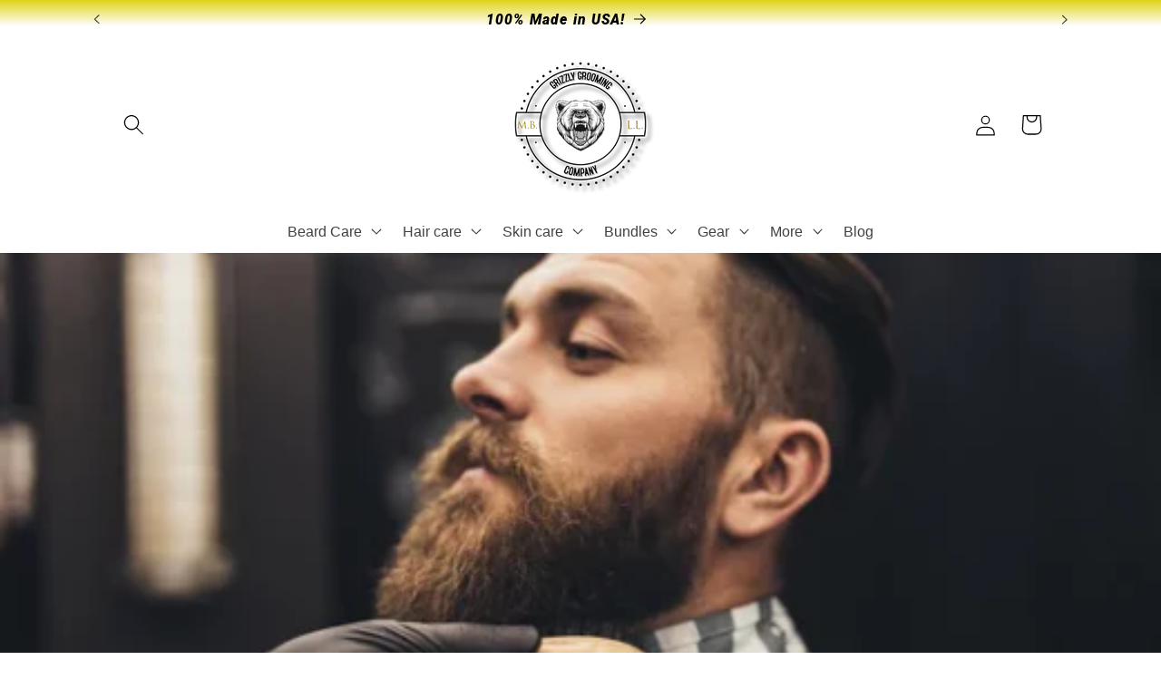

--- FILE ---
content_type: text/html; charset=utf-8
request_url: https://grizzlygco.com/blogs/the-grizzly-blog/beard-with-elegance-achieving-a-sophisticated-look
body_size: 44214
content:
<!doctype html>
<html class="js" lang="en">
  <head>
    <meta charset="utf-8">
    <meta http-equiv="X-UA-Compatible" content="IE=edge">
    <meta name="viewport" content="width=device-width,initial-scale=1">
    <meta name="theme-color" content="">
    <link rel="canonical" href="https://grizzlygco.com/blogs/the-grizzly-blog/beard-with-elegance-achieving-a-sophisticated-look"><link rel="icon" type="image/png" href="//grizzlygco.com/cdn/shop/files/GGC_BLACK_SEAL.png?crop=center&height=32&v=1689905622&width=32"><link rel="preconnect" href="https://fonts.shopifycdn.com" crossorigin><title>
      Beard with Elegance: Achieving a Sophisticated Look
 &ndash; Grizzly Grooming Co.</title>

    
      <meta name="description" content="Beard with Elegance: Achieving a Sophisticated Look There’s something inherently sophisticated about a well-groomed beard. A beard can be more than just a statement of masculinity—it can be a mark of elegance and refinement. In this blog, we will explore how to achieve an elegant beard that exudes sophistication, using">
    

    

<meta property="og:site_name" content="Grizzly Grooming Co.">
<meta property="og:url" content="https://grizzlygco.com/blogs/the-grizzly-blog/beard-with-elegance-achieving-a-sophisticated-look">
<meta property="og:title" content="Beard with Elegance: Achieving a Sophisticated Look">
<meta property="og:type" content="article">
<meta property="og:description" content="Beard with Elegance: Achieving a Sophisticated Look There’s something inherently sophisticated about a well-groomed beard. A beard can be more than just a statement of masculinity—it can be a mark of elegance and refinement. In this blog, we will explore how to achieve an elegant beard that exudes sophistication, using"><meta property="og:image" content="http://grizzlygco.com/cdn/shop/articles/Untitled.png?v=1719229975">
  <meta property="og:image:secure_url" content="https://grizzlygco.com/cdn/shop/articles/Untitled.png?v=1719229975">
  <meta property="og:image:width" content="520">
  <meta property="og:image:height" content="346"><meta name="twitter:site" content="@GrizzlyGrooming"><meta name="twitter:card" content="summary_large_image">
<meta name="twitter:title" content="Beard with Elegance: Achieving a Sophisticated Look">
<meta name="twitter:description" content="Beard with Elegance: Achieving a Sophisticated Look There’s something inherently sophisticated about a well-groomed beard. A beard can be more than just a statement of masculinity—it can be a mark of elegance and refinement. In this blog, we will explore how to achieve an elegant beard that exudes sophistication, using">


    <script src="//grizzlygco.com/cdn/shop/t/19/assets/constants.js?v=58251544750838685771715398844" defer="defer"></script>
    <script src="//grizzlygco.com/cdn/shop/t/19/assets/pubsub.js?v=158357773527763999511715398845" defer="defer"></script>
    <script src="//grizzlygco.com/cdn/shop/t/19/assets/global.js?v=136628361274817707361715398845" defer="defer"></script><script src="//grizzlygco.com/cdn/shop/t/19/assets/animations.js?v=88693664871331136111715398844" defer="defer"></script><script>
    (function(w,d,t,r,u)
    {
        var f,n,i;
        w[u]=w[u]||[],f=function()
        {
            var o={ti:"97129144", tm:"shpfy_ui", enableAutoSpaTracking: true};
            o.q=w[u],w[u]=new UET(o),w[u].push("pageLoad")
        },
        n=d.createElement(t),n.src=r,n.async=1,n.onload=n.onreadystatechange=function()
        {
            var s=this.readyState;
            s&&s!=="loaded"&&s!=="complete"||(f(),n.onload=n.onreadystatechange=null)
        },
        i=d.getElementsByTagName(t)[0],i.parentNode.insertBefore(n,i)
    })
    (window,document,"script","//bat.bing.com/bat.js","uetq");
</script>

    <script>
    (function(w,d,t,r,u)
    {
        var f,n,i;
        w[u]=w[u]||[],f=function()
        {
            var o={ti:"97121940", tm:"shpfy_ui", enableAutoSpaTracking: true};
            o.q=w[u],w[u]=new UET(o),w[u].push("pageLoad")
        },
        n=d.createElement(t),n.src=r,n.async=1,n.onload=n.onreadystatechange=function()
        {
            var s=this.readyState;
            s&&s!=="loaded"&&s!=="complete"||(f(),n.onload=n.onreadystatechange=null)
        },
        i=d.getElementsByTagName(t)[0],i.parentNode.insertBefore(n,i)
    })
    (window,document,"script","//bat.bing.com/bat.js","uetq");
</script>
    
    <script>window.performance && window.performance.mark && window.performance.mark('shopify.content_for_header.start');</script><meta name="google-site-verification" content="d-jD1tlEV1uAtI5YsQXF8yMBw8hJJBMCYFcYwnvZxjY">
<meta name="facebook-domain-verification" content="yyi5rln2epnsy6vp1ly74mbbbewd54">
<meta id="shopify-digital-wallet" name="shopify-digital-wallet" content="/73407004963/digital_wallets/dialog">
<meta name="shopify-checkout-api-token" content="7dc4dd5acefd029ccb17e772e9da56bf">
<meta id="in-context-paypal-metadata" data-shop-id="73407004963" data-venmo-supported="false" data-environment="production" data-locale="en_US" data-paypal-v4="true" data-currency="USD">
<link rel="alternate" type="application/atom+xml" title="Feed" href="/blogs/the-grizzly-blog.atom" />
<script async="async" src="/checkouts/internal/preloads.js?locale=en-US"></script>
<link rel="preconnect" href="https://shop.app" crossorigin="anonymous">
<script async="async" src="https://shop.app/checkouts/internal/preloads.js?locale=en-US&shop_id=73407004963" crossorigin="anonymous"></script>
<script id="apple-pay-shop-capabilities" type="application/json">{"shopId":73407004963,"countryCode":"US","currencyCode":"USD","merchantCapabilities":["supports3DS"],"merchantId":"gid:\/\/shopify\/Shop\/73407004963","merchantName":"Grizzly Grooming Co.","requiredBillingContactFields":["postalAddress","email"],"requiredShippingContactFields":["postalAddress","email"],"shippingType":"shipping","supportedNetworks":["visa","masterCard","amex","discover","elo","jcb"],"total":{"type":"pending","label":"Grizzly Grooming Co.","amount":"1.00"},"shopifyPaymentsEnabled":true,"supportsSubscriptions":true}</script>
<script id="shopify-features" type="application/json">{"accessToken":"7dc4dd5acefd029ccb17e772e9da56bf","betas":["rich-media-storefront-analytics"],"domain":"grizzlygco.com","predictiveSearch":true,"shopId":73407004963,"locale":"en"}</script>
<script>var Shopify = Shopify || {};
Shopify.shop = "grizzlygrooming-1501.myshopify.com";
Shopify.locale = "en";
Shopify.currency = {"active":"USD","rate":"1.0"};
Shopify.country = "US";
Shopify.theme = {"name":"Updated copy of Refresh","id":168194441507,"schema_name":"Refresh","schema_version":"14.0.0","theme_store_id":1567,"role":"main"};
Shopify.theme.handle = "null";
Shopify.theme.style = {"id":null,"handle":null};
Shopify.cdnHost = "grizzlygco.com/cdn";
Shopify.routes = Shopify.routes || {};
Shopify.routes.root = "/";</script>
<script type="module">!function(o){(o.Shopify=o.Shopify||{}).modules=!0}(window);</script>
<script>!function(o){function n(){var o=[];function n(){o.push(Array.prototype.slice.apply(arguments))}return n.q=o,n}var t=o.Shopify=o.Shopify||{};t.loadFeatures=n(),t.autoloadFeatures=n()}(window);</script>
<script>
  window.ShopifyPay = window.ShopifyPay || {};
  window.ShopifyPay.apiHost = "shop.app\/pay";
  window.ShopifyPay.redirectState = null;
</script>
<script id="shop-js-analytics" type="application/json">{"pageType":"article"}</script>
<script defer="defer" async type="module" src="//grizzlygco.com/cdn/shopifycloud/shop-js/modules/v2/client.init-shop-cart-sync_BT-GjEfc.en.esm.js"></script>
<script defer="defer" async type="module" src="//grizzlygco.com/cdn/shopifycloud/shop-js/modules/v2/chunk.common_D58fp_Oc.esm.js"></script>
<script defer="defer" async type="module" src="//grizzlygco.com/cdn/shopifycloud/shop-js/modules/v2/chunk.modal_xMitdFEc.esm.js"></script>
<script type="module">
  await import("//grizzlygco.com/cdn/shopifycloud/shop-js/modules/v2/client.init-shop-cart-sync_BT-GjEfc.en.esm.js");
await import("//grizzlygco.com/cdn/shopifycloud/shop-js/modules/v2/chunk.common_D58fp_Oc.esm.js");
await import("//grizzlygco.com/cdn/shopifycloud/shop-js/modules/v2/chunk.modal_xMitdFEc.esm.js");

  window.Shopify.SignInWithShop?.initShopCartSync?.({"fedCMEnabled":true,"windoidEnabled":true});

</script>
<script>
  window.Shopify = window.Shopify || {};
  if (!window.Shopify.featureAssets) window.Shopify.featureAssets = {};
  window.Shopify.featureAssets['shop-js'] = {"shop-cart-sync":["modules/v2/client.shop-cart-sync_DZOKe7Ll.en.esm.js","modules/v2/chunk.common_D58fp_Oc.esm.js","modules/v2/chunk.modal_xMitdFEc.esm.js"],"init-fed-cm":["modules/v2/client.init-fed-cm_B6oLuCjv.en.esm.js","modules/v2/chunk.common_D58fp_Oc.esm.js","modules/v2/chunk.modal_xMitdFEc.esm.js"],"shop-cash-offers":["modules/v2/client.shop-cash-offers_D2sdYoxE.en.esm.js","modules/v2/chunk.common_D58fp_Oc.esm.js","modules/v2/chunk.modal_xMitdFEc.esm.js"],"shop-login-button":["modules/v2/client.shop-login-button_QeVjl5Y3.en.esm.js","modules/v2/chunk.common_D58fp_Oc.esm.js","modules/v2/chunk.modal_xMitdFEc.esm.js"],"pay-button":["modules/v2/client.pay-button_DXTOsIq6.en.esm.js","modules/v2/chunk.common_D58fp_Oc.esm.js","modules/v2/chunk.modal_xMitdFEc.esm.js"],"shop-button":["modules/v2/client.shop-button_DQZHx9pm.en.esm.js","modules/v2/chunk.common_D58fp_Oc.esm.js","modules/v2/chunk.modal_xMitdFEc.esm.js"],"avatar":["modules/v2/client.avatar_BTnouDA3.en.esm.js"],"init-windoid":["modules/v2/client.init-windoid_CR1B-cfM.en.esm.js","modules/v2/chunk.common_D58fp_Oc.esm.js","modules/v2/chunk.modal_xMitdFEc.esm.js"],"init-shop-for-new-customer-accounts":["modules/v2/client.init-shop-for-new-customer-accounts_C_vY_xzh.en.esm.js","modules/v2/client.shop-login-button_QeVjl5Y3.en.esm.js","modules/v2/chunk.common_D58fp_Oc.esm.js","modules/v2/chunk.modal_xMitdFEc.esm.js"],"init-shop-email-lookup-coordinator":["modules/v2/client.init-shop-email-lookup-coordinator_BI7n9ZSv.en.esm.js","modules/v2/chunk.common_D58fp_Oc.esm.js","modules/v2/chunk.modal_xMitdFEc.esm.js"],"init-shop-cart-sync":["modules/v2/client.init-shop-cart-sync_BT-GjEfc.en.esm.js","modules/v2/chunk.common_D58fp_Oc.esm.js","modules/v2/chunk.modal_xMitdFEc.esm.js"],"shop-toast-manager":["modules/v2/client.shop-toast-manager_DiYdP3xc.en.esm.js","modules/v2/chunk.common_D58fp_Oc.esm.js","modules/v2/chunk.modal_xMitdFEc.esm.js"],"init-customer-accounts":["modules/v2/client.init-customer-accounts_D9ZNqS-Q.en.esm.js","modules/v2/client.shop-login-button_QeVjl5Y3.en.esm.js","modules/v2/chunk.common_D58fp_Oc.esm.js","modules/v2/chunk.modal_xMitdFEc.esm.js"],"init-customer-accounts-sign-up":["modules/v2/client.init-customer-accounts-sign-up_iGw4briv.en.esm.js","modules/v2/client.shop-login-button_QeVjl5Y3.en.esm.js","modules/v2/chunk.common_D58fp_Oc.esm.js","modules/v2/chunk.modal_xMitdFEc.esm.js"],"shop-follow-button":["modules/v2/client.shop-follow-button_CqMgW2wH.en.esm.js","modules/v2/chunk.common_D58fp_Oc.esm.js","modules/v2/chunk.modal_xMitdFEc.esm.js"],"checkout-modal":["modules/v2/client.checkout-modal_xHeaAweL.en.esm.js","modules/v2/chunk.common_D58fp_Oc.esm.js","modules/v2/chunk.modal_xMitdFEc.esm.js"],"shop-login":["modules/v2/client.shop-login_D91U-Q7h.en.esm.js","modules/v2/chunk.common_D58fp_Oc.esm.js","modules/v2/chunk.modal_xMitdFEc.esm.js"],"lead-capture":["modules/v2/client.lead-capture_BJmE1dJe.en.esm.js","modules/v2/chunk.common_D58fp_Oc.esm.js","modules/v2/chunk.modal_xMitdFEc.esm.js"],"payment-terms":["modules/v2/client.payment-terms_Ci9AEqFq.en.esm.js","modules/v2/chunk.common_D58fp_Oc.esm.js","modules/v2/chunk.modal_xMitdFEc.esm.js"]};
</script>
<script>(function() {
  var isLoaded = false;
  function asyncLoad() {
    if (isLoaded) return;
    isLoaded = true;
    var urls = ["\/\/cdn.shopify.com\/proxy\/ca72169bc661c69f6734790512e3d3e788ef60d1cb123b6d326421a336e2c0ad\/static.cdn.printful.com\/static\/js\/external\/shopify-product-customizer.js?v=0.28\u0026shop=grizzlygrooming-1501.myshopify.com\u0026sp-cache-control=cHVibGljLCBtYXgtYWdlPTkwMA","https:\/\/intg.snapchat.com\/shopify\/shopify-scevent-init.js?id=5f817271-8ead-4674-b47d-bfb876858cb1\u0026shop=grizzlygrooming-1501.myshopify.com","https:\/\/d1bu6z2uxfnay3.cloudfront.net\/storage\/scripts\/grizzlygrooming-1501.myshopify.com.20231213135109.scripttag.js?shop=grizzlygrooming-1501.myshopify.com","https:\/\/cdn.jsdelivr.net\/gh\/yunmuqing\/tab-1.0.0@latest\/TnneA4W36det67xK.js?shop=grizzlygrooming-1501.myshopify.com","https:\/\/myfaqprime.appspot.com\/bot\/bot-primelite.js?shop=grizzlygrooming-1501.myshopify.com","https:\/\/assets1.adroll.com\/shopify\/latest\/j\/shopify_rolling_bootstrap_v2.js?adroll_adv_id=K6FBF4IWENDQPAQIR4WB4V\u0026adroll_pix_id=GRXOFAFKGRHSRGEFT3TBP2\u0026shop=grizzlygrooming-1501.myshopify.com","\/\/cdn.shopify.com\/proxy\/1c9bfe6d3f6848f2a6fdeedade1d8149e9129e3131d892f704e4aa28870a82cc\/cdn.rentechdigital.com\/swipecart\/mobile.app.script.min.js?shop=grizzlygrooming-1501.myshopify.com\u0026sp-cache-control=cHVibGljLCBtYXgtYWdlPTkwMA","https:\/\/cdn.jsdelivr.net\/gh\/yunmuqing\/tab-1.0.0@latest\/TnneA4W36det67xK.js?shop=grizzlygrooming-1501.myshopify.com","https:\/\/cdn.hextom.com\/js\/ultimatesalesboost.js?shop=grizzlygrooming-1501.myshopify.com","https:\/\/super-rewards-scripts.s3.us-east-2.amazonaws.com\/simple_rewards_page.js?shop=grizzlygrooming-1501.myshopify.com","https:\/\/super-rewards-scripts.s3.us-east-2.amazonaws.com\/advanced_rewards_page.js?shop=grizzlygrooming-1501.myshopify.com","https:\/\/super-rewards-scripts.s3.us-east-2.amazonaws.com\/referral_page_popup.js?shop=grizzlygrooming-1501.myshopify.com"];
    for (var i = 0; i < urls.length; i++) {
      var s = document.createElement('script');
      s.type = 'text/javascript';
      s.async = true;
      s.src = urls[i];
      var x = document.getElementsByTagName('script')[0];
      x.parentNode.insertBefore(s, x);
    }
  };
  if(window.attachEvent) {
    window.attachEvent('onload', asyncLoad);
  } else {
    window.addEventListener('load', asyncLoad, false);
  }
})();</script>
<script id="__st">var __st={"a":73407004963,"offset":-18000,"reqid":"41212e91-ded3-43f3-9ccd-6d21825c5087-1769427040","pageurl":"grizzlygco.com\/blogs\/the-grizzly-blog\/beard-with-elegance-achieving-a-sophisticated-look","s":"articles-608160350499","u":"2dec884052c3","p":"article","rtyp":"article","rid":608160350499};</script>
<script>window.ShopifyPaypalV4VisibilityTracking = true;</script>
<script id="captcha-bootstrap">!function(){'use strict';const t='contact',e='account',n='new_comment',o=[[t,t],['blogs',n],['comments',n],[t,'customer']],c=[[e,'customer_login'],[e,'guest_login'],[e,'recover_customer_password'],[e,'create_customer']],r=t=>t.map((([t,e])=>`form[action*='/${t}']:not([data-nocaptcha='true']) input[name='form_type'][value='${e}']`)).join(','),a=t=>()=>t?[...document.querySelectorAll(t)].map((t=>t.form)):[];function s(){const t=[...o],e=r(t);return a(e)}const i='password',u='form_key',d=['recaptcha-v3-token','g-recaptcha-response','h-captcha-response',i],f=()=>{try{return window.sessionStorage}catch{return}},m='__shopify_v',_=t=>t.elements[u];function p(t,e,n=!1){try{const o=window.sessionStorage,c=JSON.parse(o.getItem(e)),{data:r}=function(t){const{data:e,action:n}=t;return t[m]||n?{data:e,action:n}:{data:t,action:n}}(c);for(const[e,n]of Object.entries(r))t.elements[e]&&(t.elements[e].value=n);n&&o.removeItem(e)}catch(o){console.error('form repopulation failed',{error:o})}}const l='form_type',E='cptcha';function T(t){t.dataset[E]=!0}const w=window,h=w.document,L='Shopify',v='ce_forms',y='captcha';let A=!1;((t,e)=>{const n=(g='f06e6c50-85a8-45c8-87d0-21a2b65856fe',I='https://cdn.shopify.com/shopifycloud/storefront-forms-hcaptcha/ce_storefront_forms_captcha_hcaptcha.v1.5.2.iife.js',D={infoText:'Protected by hCaptcha',privacyText:'Privacy',termsText:'Terms'},(t,e,n)=>{const o=w[L][v],c=o.bindForm;if(c)return c(t,g,e,D).then(n);var r;o.q.push([[t,g,e,D],n]),r=I,A||(h.body.append(Object.assign(h.createElement('script'),{id:'captcha-provider',async:!0,src:r})),A=!0)});var g,I,D;w[L]=w[L]||{},w[L][v]=w[L][v]||{},w[L][v].q=[],w[L][y]=w[L][y]||{},w[L][y].protect=function(t,e){n(t,void 0,e),T(t)},Object.freeze(w[L][y]),function(t,e,n,w,h,L){const[v,y,A,g]=function(t,e,n){const i=e?o:[],u=t?c:[],d=[...i,...u],f=r(d),m=r(i),_=r(d.filter((([t,e])=>n.includes(e))));return[a(f),a(m),a(_),s()]}(w,h,L),I=t=>{const e=t.target;return e instanceof HTMLFormElement?e:e&&e.form},D=t=>v().includes(t);t.addEventListener('submit',(t=>{const e=I(t);if(!e)return;const n=D(e)&&!e.dataset.hcaptchaBound&&!e.dataset.recaptchaBound,o=_(e),c=g().includes(e)&&(!o||!o.value);(n||c)&&t.preventDefault(),c&&!n&&(function(t){try{if(!f())return;!function(t){const e=f();if(!e)return;const n=_(t);if(!n)return;const o=n.value;o&&e.removeItem(o)}(t);const e=Array.from(Array(32),(()=>Math.random().toString(36)[2])).join('');!function(t,e){_(t)||t.append(Object.assign(document.createElement('input'),{type:'hidden',name:u})),t.elements[u].value=e}(t,e),function(t,e){const n=f();if(!n)return;const o=[...t.querySelectorAll(`input[type='${i}']`)].map((({name:t})=>t)),c=[...d,...o],r={};for(const[a,s]of new FormData(t).entries())c.includes(a)||(r[a]=s);n.setItem(e,JSON.stringify({[m]:1,action:t.action,data:r}))}(t,e)}catch(e){console.error('failed to persist form',e)}}(e),e.submit())}));const S=(t,e)=>{t&&!t.dataset[E]&&(n(t,e.some((e=>e===t))),T(t))};for(const o of['focusin','change'])t.addEventListener(o,(t=>{const e=I(t);D(e)&&S(e,y())}));const B=e.get('form_key'),M=e.get(l),P=B&&M;t.addEventListener('DOMContentLoaded',(()=>{const t=y();if(P)for(const e of t)e.elements[l].value===M&&p(e,B);[...new Set([...A(),...v().filter((t=>'true'===t.dataset.shopifyCaptcha))])].forEach((e=>S(e,t)))}))}(h,new URLSearchParams(w.location.search),n,t,e,['guest_login'])})(!0,!0)}();</script>
<script integrity="sha256-4kQ18oKyAcykRKYeNunJcIwy7WH5gtpwJnB7kiuLZ1E=" data-source-attribution="shopify.loadfeatures" defer="defer" src="//grizzlygco.com/cdn/shopifycloud/storefront/assets/storefront/load_feature-a0a9edcb.js" crossorigin="anonymous"></script>
<script crossorigin="anonymous" defer="defer" src="//grizzlygco.com/cdn/shopifycloud/storefront/assets/shopify_pay/storefront-65b4c6d7.js?v=20250812"></script>
<script data-source-attribution="shopify.dynamic_checkout.dynamic.init">var Shopify=Shopify||{};Shopify.PaymentButton=Shopify.PaymentButton||{isStorefrontPortableWallets:!0,init:function(){window.Shopify.PaymentButton.init=function(){};var t=document.createElement("script");t.src="https://grizzlygco.com/cdn/shopifycloud/portable-wallets/latest/portable-wallets.en.js",t.type="module",document.head.appendChild(t)}};
</script>
<script data-source-attribution="shopify.dynamic_checkout.buyer_consent">
  function portableWalletsHideBuyerConsent(e){var t=document.getElementById("shopify-buyer-consent"),n=document.getElementById("shopify-subscription-policy-button");t&&n&&(t.classList.add("hidden"),t.setAttribute("aria-hidden","true"),n.removeEventListener("click",e))}function portableWalletsShowBuyerConsent(e){var t=document.getElementById("shopify-buyer-consent"),n=document.getElementById("shopify-subscription-policy-button");t&&n&&(t.classList.remove("hidden"),t.removeAttribute("aria-hidden"),n.addEventListener("click",e))}window.Shopify?.PaymentButton&&(window.Shopify.PaymentButton.hideBuyerConsent=portableWalletsHideBuyerConsent,window.Shopify.PaymentButton.showBuyerConsent=portableWalletsShowBuyerConsent);
</script>
<script data-source-attribution="shopify.dynamic_checkout.cart.bootstrap">document.addEventListener("DOMContentLoaded",(function(){function t(){return document.querySelector("shopify-accelerated-checkout-cart, shopify-accelerated-checkout")}if(t())Shopify.PaymentButton.init();else{new MutationObserver((function(e,n){t()&&(Shopify.PaymentButton.init(),n.disconnect())})).observe(document.body,{childList:!0,subtree:!0})}}));
</script>
<link id="shopify-accelerated-checkout-styles" rel="stylesheet" media="screen" href="https://grizzlygco.com/cdn/shopifycloud/portable-wallets/latest/accelerated-checkout-backwards-compat.css" crossorigin="anonymous">
<style id="shopify-accelerated-checkout-cart">
        #shopify-buyer-consent {
  margin-top: 1em;
  display: inline-block;
  width: 100%;
}

#shopify-buyer-consent.hidden {
  display: none;
}

#shopify-subscription-policy-button {
  background: none;
  border: none;
  padding: 0;
  text-decoration: underline;
  font-size: inherit;
  cursor: pointer;
}

#shopify-subscription-policy-button::before {
  box-shadow: none;
}

      </style>
<script id="sections-script" data-sections="header" defer="defer" src="//grizzlygco.com/cdn/shop/t/19/compiled_assets/scripts.js?v=1305"></script>
<script>window.performance && window.performance.mark && window.performance.mark('shopify.content_for_header.end');</script>


    <style data-shopify>
      @font-face {
  font-family: Roboto;
  font-weight: 700;
  font-style: normal;
  font-display: swap;
  src: url("//grizzlygco.com/cdn/fonts/roboto/roboto_n7.f38007a10afbbde8976c4056bfe890710d51dec2.woff2") format("woff2"),
       url("//grizzlygco.com/cdn/fonts/roboto/roboto_n7.94bfdd3e80c7be00e128703d245c207769d763f9.woff") format("woff");
}

      @font-face {
  font-family: Roboto;
  font-weight: 700;
  font-style: normal;
  font-display: swap;
  src: url("//grizzlygco.com/cdn/fonts/roboto/roboto_n7.f38007a10afbbde8976c4056bfe890710d51dec2.woff2") format("woff2"),
       url("//grizzlygco.com/cdn/fonts/roboto/roboto_n7.94bfdd3e80c7be00e128703d245c207769d763f9.woff") format("woff");
}

      @font-face {
  font-family: Roboto;
  font-weight: 700;
  font-style: italic;
  font-display: swap;
  src: url("//grizzlygco.com/cdn/fonts/roboto/roboto_i7.7ccaf9410746f2c53340607c42c43f90a9005937.woff2") format("woff2"),
       url("//grizzlygco.com/cdn/fonts/roboto/roboto_i7.49ec21cdd7148292bffea74c62c0df6e93551516.woff") format("woff");
}

      @font-face {
  font-family: Roboto;
  font-weight: 700;
  font-style: italic;
  font-display: swap;
  src: url("//grizzlygco.com/cdn/fonts/roboto/roboto_i7.7ccaf9410746f2c53340607c42c43f90a9005937.woff2") format("woff2"),
       url("//grizzlygco.com/cdn/fonts/roboto/roboto_i7.49ec21cdd7148292bffea74c62c0df6e93551516.woff") format("woff");
}

      @font-face {
  font-family: Roboto;
  font-weight: 900;
  font-style: italic;
  font-display: swap;
  src: url("//grizzlygco.com/cdn/fonts/roboto/roboto_i9.8bf6d9508a9a9d1b2375b9f0abd9bf21e05bfc81.woff2") format("woff2"),
       url("//grizzlygco.com/cdn/fonts/roboto/roboto_i9.96d6ec64d624107ce21cf389327592d9f557d5b8.woff") format("woff");
}


      
        :root,
        .color-background-1 {
          --color-background: 255,255,255;
        
          --gradient-background: #ffffff;
        

        

        --color-foreground: 0,0,0;
        --color-background-contrast: 191,191,191;
        --color-shadow: 0,0,0;
        --color-button: 0,0,0;
        --color-button-text: 255,255,255;
        --color-secondary-button: 255,255,255;
        --color-secondary-button-text: 0,0,0;
        --color-link: 0,0,0;
        --color-badge-foreground: 0,0,0;
        --color-badge-background: 255,255,255;
        --color-badge-border: 0,0,0;
        --payment-terms-background-color: rgb(255 255 255);
      }
      
        
        .color-background-2 {
          --color-background: 255,255,255;
        
          --gradient-background: #ffffff;
        

        

        --color-foreground: 0,0,0;
        --color-background-contrast: 191,191,191;
        --color-shadow: 51,51,51;
        --color-button: 51,51,51;
        --color-button-text: 255,255,255;
        --color-secondary-button: 255,255,255;
        --color-secondary-button-text: 0,0,0;
        --color-link: 0,0,0;
        --color-badge-foreground: 0,0,0;
        --color-badge-background: 255,255,255;
        --color-badge-border: 0,0,0;
        --payment-terms-background-color: rgb(255 255 255);
      }
      
        
        .color-inverse {
          --color-background: 255,255,255;
        
          --gradient-background: #ffffff;
        

        

        --color-foreground: 0,0,0;
        --color-background-contrast: 191,191,191;
        --color-shadow: 14,27,77;
        --color-button: 255,255,255;
        --color-button-text: 14,27,77;
        --color-secondary-button: 255,255,255;
        --color-secondary-button-text: 255,255,255;
        --color-link: 255,255,255;
        --color-badge-foreground: 0,0,0;
        --color-badge-background: 255,255,255;
        --color-badge-border: 0,0,0;
        --payment-terms-background-color: rgb(255 255 255);
      }
      
        
        .color-accent-1 {
          --color-background: 224,211,25;
        
          --gradient-background: #e0d319;
        

        

        --color-foreground: 0,0,0;
        --color-background-contrast: 109,103,12;
        --color-shadow: 0,0,0;
        --color-button: 255,255,255;
        --color-button-text: 0,0,0;
        --color-secondary-button: 224,211,25;
        --color-secondary-button-text: 255,255,255;
        --color-link: 255,255,255;
        --color-badge-foreground: 0,0,0;
        --color-badge-background: 224,211,25;
        --color-badge-border: 0,0,0;
        --payment-terms-background-color: rgb(224 211 25);
      }
      
        
        .color-accent-2 {
          --color-background: 224,211,25;
        
          --gradient-background: #e0d319;
        

        

        --color-foreground: 0,0,0;
        --color-background-contrast: 109,103,12;
        --color-shadow: 51,51,51;
        --color-button: 255,255,255;
        --color-button-text: 0,0,0;
        --color-secondary-button: 224,211,25;
        --color-secondary-button-text: 255,255,255;
        --color-link: 255,255,255;
        --color-badge-foreground: 0,0,0;
        --color-badge-background: 224,211,25;
        --color-badge-border: 0,0,0;
        --payment-terms-background-color: rgb(224 211 25);
      }
      
        
        .color-scheme-e85b3b3a-f36d-492f-bd1c-1f328b141b2f {
          --color-background: 255,255,255;
        
          --gradient-background: linear-gradient(180deg, rgba(224, 211, 25, 1), rgba(255, 255, 255, 1) 4%);
        

        

        --color-foreground: 0,0,0;
        --color-background-contrast: 191,191,191;
        --color-shadow: 0,0,0;
        --color-button: 0,0,0;
        --color-button-text: 255,255,255;
        --color-secondary-button: 255,255,255;
        --color-secondary-button-text: 0,0,0;
        --color-link: 0,0,0;
        --color-badge-foreground: 0,0,0;
        --color-badge-background: 255,255,255;
        --color-badge-border: 0,0,0;
        --payment-terms-background-color: rgb(255 255 255);
      }
      
        
        .color-scheme-27bbd80a-05c9-4d54-98e5-011f4cba8e88 {
          --color-background: 0,0,0;
        
          --gradient-background: #000000;
        

        

        --color-foreground: 224,211,25;
        --color-background-contrast: 128,128,128;
        --color-shadow: 0,0,0;
        --color-button: 224,211,25;
        --color-button-text: 0,0,0;
        --color-secondary-button: 0,0,0;
        --color-secondary-button-text: 0,0,0;
        --color-link: 0,0,0;
        --color-badge-foreground: 224,211,25;
        --color-badge-background: 0,0,0;
        --color-badge-border: 224,211,25;
        --payment-terms-background-color: rgb(0 0 0);
      }
      
        
        .color-scheme-1e097c39-7095-4a78-b954-214c79066e85 {
          --color-background: 255,255,255;
        
          --gradient-background: linear-gradient(89deg, rgba(219, 149, 250, 1) 7%, rgba(148, 88, 255, 1) 94%);
        

        

        --color-foreground: 0,0,0;
        --color-background-contrast: 191,191,191;
        --color-shadow: 0,0,0;
        --color-button: 0,0,0;
        --color-button-text: 255,255,255;
        --color-secondary-button: 255,255,255;
        --color-secondary-button-text: 0,0,0;
        --color-link: 0,0,0;
        --color-badge-foreground: 0,0,0;
        --color-badge-background: 255,255,255;
        --color-badge-border: 0,0,0;
        --payment-terms-background-color: rgb(255 255 255);
      }
      
        
        .color-scheme-82ddee2d-95ba-4a0b-ab91-f9b64b2792a6 {
          --color-background: 255,255,255;
        
          --gradient-background: #ffffff;
        

        

        --color-foreground: 0,0,0;
        --color-background-contrast: 191,191,191;
        --color-shadow: 0,0,0;
        --color-button: 224,211,25;
        --color-button-text: 0,0,0;
        --color-secondary-button: 255,255,255;
        --color-secondary-button-text: 0,0,0;
        --color-link: 0,0,0;
        --color-badge-foreground: 0,0,0;
        --color-badge-background: 255,255,255;
        --color-badge-border: 0,0,0;
        --payment-terms-background-color: rgb(255 255 255);
      }
      
        
        .color-scheme-0238763c-a04e-4e7b-b2c6-7ad38b0b5877 {
          --color-background: 224,211,25;
        
          --gradient-background: #e0d319;
        

        

        --color-foreground: 255,255,255;
        --color-background-contrast: 109,103,12;
        --color-shadow: 0,0,0;
        --color-button: 254,254,254;
        --color-button-text: 17,17,17;
        --color-secondary-button: 224,211,25;
        --color-secondary-button-text: 0,0,0;
        --color-link: 0,0,0;
        --color-badge-foreground: 255,255,255;
        --color-badge-background: 224,211,25;
        --color-badge-border: 255,255,255;
        --payment-terms-background-color: rgb(224 211 25);
      }
      

      body, .color-background-1, .color-background-2, .color-inverse, .color-accent-1, .color-accent-2, .color-scheme-e85b3b3a-f36d-492f-bd1c-1f328b141b2f, .color-scheme-27bbd80a-05c9-4d54-98e5-011f4cba8e88, .color-scheme-1e097c39-7095-4a78-b954-214c79066e85, .color-scheme-82ddee2d-95ba-4a0b-ab91-f9b64b2792a6, .color-scheme-0238763c-a04e-4e7b-b2c6-7ad38b0b5877 {
        color: rgba(var(--color-foreground), 0.75);
        background-color: rgb(var(--color-background));
      }

      :root {
        --font-body-family: Roboto, sans-serif;
        --font-body-style: normal;
        --font-body-weight: 700;
        --font-body-weight-bold: 1000;

        --font-heading-family: Roboto, sans-serif;
        --font-heading-style: italic;
        --font-heading-weight: 900;

        --font-body-scale: 1.15;
        --font-heading-scale: 1.0434782608695652;

        --media-padding: px;
        --media-border-opacity: 0.1;
        --media-border-width: 0px;
        --media-radius: 20px;
        --media-shadow-opacity: 0.0;
        --media-shadow-horizontal-offset: 0px;
        --media-shadow-vertical-offset: 0px;
        --media-shadow-blur-radius: 5px;
        --media-shadow-visible: 0;

        --page-width: 100rem;
        --page-width-margin: 0rem;

        --product-card-image-padding: 1.6rem;
        --product-card-corner-radius: 1.8rem;
        --product-card-text-alignment: left;
        --product-card-border-width: 0.1rem;
        --product-card-border-opacity: 1.0;
        --product-card-shadow-opacity: 0.0;
        --product-card-shadow-visible: 0;
        --product-card-shadow-horizontal-offset: 0.0rem;
        --product-card-shadow-vertical-offset: 0.4rem;
        --product-card-shadow-blur-radius: 0.5rem;

        --collection-card-image-padding: 1.6rem;
        --collection-card-corner-radius: 1.8rem;
        --collection-card-text-alignment: left;
        --collection-card-border-width: 0.1rem;
        --collection-card-border-opacity: 1.0;
        --collection-card-shadow-opacity: 0.0;
        --collection-card-shadow-visible: 0;
        --collection-card-shadow-horizontal-offset: 0.0rem;
        --collection-card-shadow-vertical-offset: 0.4rem;
        --collection-card-shadow-blur-radius: 0.5rem;

        --blog-card-image-padding: 1.6rem;
        --blog-card-corner-radius: 1.8rem;
        --blog-card-text-alignment: left;
        --blog-card-border-width: 0.1rem;
        --blog-card-border-opacity: 1.0;
        --blog-card-shadow-opacity: 0.0;
        --blog-card-shadow-visible: 0;
        --blog-card-shadow-horizontal-offset: 0.0rem;
        --blog-card-shadow-vertical-offset: 0.4rem;
        --blog-card-shadow-blur-radius: 0.5rem;

        --badge-corner-radius: 0.0rem;

        --popup-border-width: 1px;
        --popup-border-opacity: 0.1;
        --popup-corner-radius: 26px;
        --popup-shadow-opacity: 0.0;
        --popup-shadow-horizontal-offset: 0px;
        --popup-shadow-vertical-offset: 4px;
        --popup-shadow-blur-radius: 5px;

        --drawer-border-width: 0px;
        --drawer-border-opacity: 0.1;
        --drawer-shadow-opacity: 0.0;
        --drawer-shadow-horizontal-offset: 0px;
        --drawer-shadow-vertical-offset: 4px;
        --drawer-shadow-blur-radius: 5px;

        --spacing-sections-desktop: 0px;
        --spacing-sections-mobile: 0px;

        --grid-desktop-vertical-spacing: 28px;
        --grid-desktop-horizontal-spacing: 28px;
        --grid-mobile-vertical-spacing: 14px;
        --grid-mobile-horizontal-spacing: 14px;

        --text-boxes-border-opacity: 0.1;
        --text-boxes-border-width: 0px;
        --text-boxes-radius: 20px;
        --text-boxes-shadow-opacity: 0.0;
        --text-boxes-shadow-visible: 0;
        --text-boxes-shadow-horizontal-offset: 0px;
        --text-boxes-shadow-vertical-offset: 4px;
        --text-boxes-shadow-blur-radius: 5px;

        --buttons-radius: 40px;
        --buttons-radius-outset: 41px;
        --buttons-border-width: 1px;
        --buttons-border-opacity: 1.0;
        --buttons-shadow-opacity: 0.0;
        --buttons-shadow-visible: 0;
        --buttons-shadow-horizontal-offset: 0px;
        --buttons-shadow-vertical-offset: 4px;
        --buttons-shadow-blur-radius: 5px;
        --buttons-border-offset: 0.3px;

        --inputs-radius: 26px;
        --inputs-border-width: 1px;
        --inputs-border-opacity: 0.55;
        --inputs-shadow-opacity: 0.0;
        --inputs-shadow-horizontal-offset: 0px;
        --inputs-margin-offset: 0px;
        --inputs-shadow-vertical-offset: 0px;
        --inputs-shadow-blur-radius: 5px;
        --inputs-radius-outset: 27px;

        --variant-pills-radius: 40px;
        --variant-pills-border-width: 1px;
        --variant-pills-border-opacity: 0.55;
        --variant-pills-shadow-opacity: 0.0;
        --variant-pills-shadow-horizontal-offset: 0px;
        --variant-pills-shadow-vertical-offset: 4px;
        --variant-pills-shadow-blur-radius: 5px;
      }

      *,
      *::before,
      *::after {
        box-sizing: inherit;
      }

      html {
        box-sizing: border-box;
        font-size: calc(var(--font-body-scale) * 62.5%);
        height: 100%;
      }

      <chat-widget
  location-id="Iw2O4PDAozvjloGGOShn"
  style="--chat-widget-primary-color: #E0D319; --chat-widget-active-color:#E0D319 ;--chat-widget-bubble-color: #E0D319 ;"
  prompt-avatar="https://images.leadconnectorhq.com/image/f_webp/q_100/r_45/u_https://cdn.filesafe.space/locationPhotos%2FIw2O4PDAozvjloGGOShn%2Fchat-widget-person?alt=media&token=f44136ef-49df-4892-b7aa-6c3564af1420" 
  agency-name="Visitor InSites" 
  agency-website="www.visitorinsites.com" 
  primary-color="#E0D319"
  show-consent-checkbox="true" >
</chat-widget>
 <script
  src="https://widgets.leadconnectorhq.com/loader.js" 
  data-resources-url="https://widgets.leadconnectorhq.com/chat-widget/loader.js" >
 </script>
      
      body {
        display: grid;
        grid-template-rows: auto auto 1fr auto;
        grid-template-columns: 100%;
        min-height: 100%;
        margin: 0;
        font-size: 1.5rem;
        letter-spacing: 0.06rem;
        line-height: calc(1 + 0.8 / var(--font-body-scale));
        font-family: var(--font-body-family);
        font-style: var(--font-body-style);
        font-weight: var(--font-body-weight);
      }

      @media screen and (min-width: 750px) {
        body {
          font-size: 1.6rem;
        }
      }
    </style>

    <link href="//grizzlygco.com/cdn/shop/t/19/assets/base.css?v=16534392784228263581716580835" rel="stylesheet" type="text/css" media="all" />

      <link rel="preload" as="font" href="//grizzlygco.com/cdn/fonts/roboto/roboto_n7.f38007a10afbbde8976c4056bfe890710d51dec2.woff2" type="font/woff2" crossorigin>
      

      <link rel="preload" as="font" href="//grizzlygco.com/cdn/fonts/roboto/roboto_i9.8bf6d9508a9a9d1b2375b9f0abd9bf21e05bfc81.woff2" type="font/woff2" crossorigin>
      
<link
        rel="stylesheet"
        href="//grizzlygco.com/cdn/shop/t/19/assets/component-predictive-search.css?v=118923337488134913561715398844"
        media="print"
        onload="this.media='all'"
      ><script>
      if (Shopify.designMode) {
        document.documentElement.classList.add('shopify-design-mode');
      }
    </script>
  <!-- BEGIN app block: shopify://apps/meteor-mega-menu/blocks/app_embed/9412d6a7-f8f8-4d65-b9ae-2737c2f0f45b -->


    <script>
        window.MeteorMenu = {
            // These will get handled by the Meteor class constructor
            registeredCallbacks: [],
            api: {
                on: (eventName, callback) => {
                    window.MeteorMenu.registeredCallbacks.push([eventName, callback]);
                }
            },
            revisionFileUrl: "\/\/grizzlygco.com\/cdn\/shop\/files\/meteor-mega-menus.json?v=10006863090259019169",
            storefrontAccessToken: "66b8a7461a036ead914b2ddd58b04ca2",
            localeRootPath: "\/",
            languageCode: "en".toUpperCase(),
            countryCode: "US",
            shop: {
                domain: "grizzlygco.com",
                permanentDomain: "grizzlygrooming-1501.myshopify.com",
                moneyFormat: "${{amount}}",
                currency: "USD"
            },
            options: {
                desktopSelector: "",
                mobileSelector: "",
                disableDesktop: false,
                disableMobile: false,
                navigationLinkSpacing: 18,
                navigationLinkCaretStyle: "outline",
                menuDisplayAnimation: "zoom",
                menuCenterInViewport: false,
                menuVerticalOffset: 10,
                menuVerticalPadding: 0,
                menuJustifyContent: "center",
                menuFontSize: 20,
                menuFontWeight: "600",
                menuTextTransform: "none",
                menuDisplayAction: "hover",
                menuDisplayDelay: "0",
                externalLinksInNewTab: null,
                mobileBreakpoint: 0,
                addonsEnabled: true
            }
        }
    </script>

<!-- END app block --><!-- BEGIN app block: shopify://apps/lai-product-reviews/blocks/appBlockEmbed/cad3c6c6-329e-4416-ba74-b79359b5b6e1 -->
<script>
    function getUrlParameterExt(sParam) {
        let sPageURL = window.location.search.substring(1);
        let sURLVariables= sPageURL.split('&');
        let sParameterName;
        let i;
        for (i = 0; i < sURLVariables.length; i++) {
            sParameterName = sURLVariables[i].split('=');

            if (sParameterName[0] === sParam) {
                return sParameterName[1] === undefined ? true : decodeURIComponent(reFixParamUrlFromMailExt(sParameterName[1]));
            }
        }
    };
    function reFixParamUrlFromMailExt(value) {
        return value ? value.replace(/\+/g, ' ') : value;
    };
    var scmCustomDataExt= {};
    if(getUrlParameterExt('lai-test') == '1'){
        scmCustomDataExt= {
            'cdn' : 'https://reviews-importer.test',
            'minJs' : false
        }
        var laiScriptTagGlobal =  {
            "url" : "https://reviews-importer.test/js/frontend/version-14/reviews-scripttag.js?version=4"
        };
    }
</script>
<!-- BEGIN app snippet: lang --><script>
    var scmCustomData = (typeof scmCustomData == "undefined" || scmCustomData == null) ? null : scmCustomData;
    var scmLanguage = (typeof scmLanguage == "undefined" || scmLanguage == null) ? `
  {
    "box_reviews": {
      "title_info": "Customer reviews",
      "average_info": "out of 5",
      "before_number": "Based on ",
      "after_number": " reviews",
      "all_reviews": "All reviews",
        "highlight_tab": "Reviews for other products",
      "reviews_tab": "Reviews"
    },
    "box_write": {
      "title_write": "Write a review",
      "before_star": "Your rating",
      "input_name": "Your name",
      "input_email": "Your email",
      "input_text_area": "Enter your feedback here",
      "input_photo": "Add photo",
      "button_write": "Submit review",
      "write_cancel": "Cancel",
      "message_error_character": "Please replace the &#39;&lt;,&gt;&#39; character with the equivalent character",
      "message_error_file_upload": "Please upload a file smaller than 4MB.",
      "message_error_video_upload": "Please upload a video file smaller than 50MB",
      "message_error_type_media_upload": "Not support this file.",
      "message_success": "Thank you!",
      "message_fail": "Submitted unsuccessfully!",
       "purchase_to_leave_reviews": "Please make a purchase by this email address to leave us reviews.",
      "log_in_to_leave_reviews": "Please log in and use one email address that made a purchase to this store to leave us a review.",
      "purchase_to_a_specific_product": "Please make a purchase for this product by this email address to leave us reviews."
    },
    "reviews_list": {
      "view_product": "See product",
      "read_more": "Read more",
      "helpful": "Translation missing: en.smart_aliexpress_review.reviews_list.helpful",
      "reply": "replied",
      "button_load_more": "Load more",
      "purchased": "Purchased"
    },
    "sort_box" : {
        "reviews": "Sort reviews",
        "content": "Sort by content",
        "pictures": "Sort by photo",
        "date": "Sort by date",
        "rating": "Sort by rate"
    },
    "empty_page" : {
        "title": "Customer reviews",
        "des": "This product has no review. Be the first one to review it"
    },
    "thank_you" : {
        "title": "Your review has been submitted!",
        "des": "This message will automatically close in 8 seconds."
    },
    "discount": {
      "title": "Use the following discount code for {{discount_value}} off your next purchase",
      "des": "We&#39;ll also send it by email",
      "action": "Continue",
      "badge": "Get discount {{discount_value}} off",
      "coupon_waiting_message": "Thank you for reviewing our product. The discount code will be sent to your email once the review is approved.",
      "photo": "Upload photo reviews to get {{discount_value}} off discount instantly!"
    },
    "qa": {
        "qaAnswerField": "Your answer",
        "qaQuestionField": "Your question",
        "qaTitle": "Questions",
        "qaFormTitle": "Ask a question",
        "qaQuestionTitle": "Question:",
        "qaAnswerTitle": "Answer:",
        "qaStoreOwnerBadge": "Store owner",
        "qaPastBuyerBadge": "Past customer",
        "qaSuccessMessage": "Thank you!",
        "qaFailMessage": "Submitted unsuccessfully!",
        "qaAskQuestionBtn": "Ask a question",
        "qaSubmitQuestionBtn": "Submit question",
        "qaSubmitAnswerBtn": "Submit answer",
        "qaReplyBtn": "Reply",
        "qaLoadMoreAnswerBtn": "See more answers"
    }
  }` : scmLanguage;
</script><!-- END app snippet -->
<!-- BEGIN app snippet: appBlockEmbedVersion14 --><meta id="scm-reviews-shopSetting" data-shop='{"hasCssCustom":false,"starColor":"#e0d319","starStyle":"star","textPrimary":"#000000","textSecondary":"#000000","font":"Poppins","width":"1140px","reviewBg":"#ffffff","sort":"date","jsonLd":true,"itemPerLoad":"10","showVote":false,"voteColor":"#e0d319","header_headerQuickLayout":"default-3","header_showStatistic":true,"header_avgRatingShape":"round","header_avgRatingColor":"#e0d319","header_starArrange":"vertical","header_writeReviewBtnShape":"square","header_writeReviewBtnColor":"#e0d319","header_writeReviewBtnTextColor":"#ffffff","header_submitBtnShape":"square","header_submitBtnColor":"#e0d319","header_submitBtnTextColor":"#ffffff","header_reviewForm":false,"header_reviewFormat":"toggle","body_customerName":"last","body_customerAvatarShape":"round","body_customerAvatarDisplay":"text","body_verifyBadge":true,"body_verifyBadgeColor":"#e0d319","body_showFlag":true,"body_flag":"retangle","body_layout":"grid","body_bodyQuickLayout":"default-2","body_reviewPhoto":false,"body_date":true,"body_dateFormat":"MM-dd-yyyy","body_contentAlign":"center","body_bgReview":"#ffffff","lazyLoad":true,"isLimitContent":false,"limitContentCharacters":"900","highlightTabEnabled":false,"paginationType":"load-more","show_2_widget":true,"custom":false,"twoColumnsOnMobile":true,"hiddenNoneReviews":false,"useAutoRTL":true,"starRating_color":"#e0d319","starRating_SingularReview":"{{n}} review","starRating_PluralReview":"{{n}} reviews","starRating_EmptyReview":"Leave A Review!","starRating_showText":true,"starRating_hideIfNoReviews":true,"showHiddenStar":"1","popSetting":{"state":true,"source":[],"clickType":"product","clickValue":"","rating":5,"photo":true,"content":true,"initialDelay":10,"delayBetween":10,"displayTime":5,"maxPopups":5,"repeatAfter":10,"pages":[],"position":"bottom-left","format":"horizontal","backgroundType":"solid","backgroundValue":"#6a6a6a","starColor":"#fc9d01","showDate":true,"textFont":"Nunito Sans","textColor":"#ffffff","hideMobile":false},"popEnabled":true,"homepage_type":"default-2","homepage_layout":"grid","homepage_slider":false,"homepage_desktopItems":3,"homepage_smallDesktopItems":3,"homepage_tabletItems":2,"homepage_mobileItems":1,"homepage_autoSlider":false,"homepage_delaySlider":2000,"showSubmitImage":true,"checkSortReview":true,"canUseReviewPerLoad":true,"videosPerReview":true,"videoEnabled":true,"shopPlan":{"grid":true,"testimonial":true,"gallery":true,"cardCarousel":true,"highlight":true,"pop":true},"discountEnabled":false,"discountValue":"15%","loginRequireEnabled":false,"orderRequireEnabled":false,"orderProductRequireEnabled":false,"version":237,"minJs":true,"versionLiquid":"14","hostServer":"https:\/\/store.laireviews.com","hostLoadMore":"https:\/\/store.laireviews.com","host":"https:\/\/d1bu6z2uxfnay3.cloudfront.net","versionUpdate":"20240905160209","last_updated":"1679792402","maxUploadFileSize":2,"showWatermark":false,"widgets":{"grid":{"layout":"default-2","itemPerLoadLayout":10,"source":"homePage"},"cardCarousel":{"layout":"default-2","source":"homePage","delay":2000,"auto_run":false},"testimonial":{"source":"homePage","delay":2000,"auto_run":true},"gallery":{"source":"happyPage"}},"groups":{"homePage":{"default":false,"includePhoto":false,"includeContent":false,"enabled":true},"happyPage":{"default":false,"includePhoto":false,"includeContent":false,"enabled":true},"highlightProductPage":{"default":true,"includePhoto":false,"includeContent":false,"enabled":false}},"customForms":[]}' data-qa-setting='{"qaEnabled":false,"qaIsOnlyShopCanAnswer":false,"qaStoreOwnerName":"Grizzly Grooming Co.","qaAnswersPerLoad":3,"qaQuestionsPerLoad":3,"qaAnswerCardBgColor":"#f6f6f6","qaPastBuyerBadgeColor":"#333333","qaStoreOwnerBadgeColor":"#8","qaAnswerCardLeftBorderColor":"#e5e5e5","qaAnswerCardLeftBorderWidth":"5px"}'>
<script>
    var dataShop=[];
    
        dataShop[`languages`]= `{"en":{"locale":"en","value":{"smartify_reviews_app_text":{"sort_box":{"date":"Sort by date","content":"Sort by content","reviews":"Sort reviews","pictures":"Sort by photo","rating":"Sort by rating"},"box_write":{"input_name":"Your name","before_star":"Your rating","input_email":"Your email","input_photo":"ADD PHOTO","title_write":"Write A Review","button_write":"Submit Review","message_fail":"Submitted unsuccessfully!","write_cancel":"Cancel","input_text_area":"Enter your feedback here","message_success":"Thank you!","message_error_character":"Please replace the '\u003c,\u003e' character with the equivalent character","message_error_file_upload":"Please upload a file smaller than 2MB.","message_error_video_upload":"Please upload a video file smaller than 50MB","message_error_type_media_upload":"Not support this file.","purchase_to_leave_reviews":"Please make a purchase by this email address to leave us reviews.","log_in_to_leave_reviews":"Please login to an account to leave us reviews.","purchase_to_a_specific_product":"Please make a purchase for this product by this email address to leave us reviews."},"thank_you":{"des":"This message will automatically close in 8 seconds.","title":"Your review has been submitted!"},"empty_page":{"des":"This product has no review. Be the first one to review it","title":"Customer Reviews"},"box_reviews":{"title_info":"Customer reviews","all_reviews":"All reviews","after_number":" reviews","average_info":"out of 5","before_number":"Based on ","highlight_tab":"Reviews for other products","reviews_tab":"Reviews"},"reviews_list":{"reply":"Shop owner replied: ","read_more":"Read more","view_product":"See product","button_load_more":"Load more","purchased":"Purchased"},"discount":{"action":"Continue","badge":"Get {{discount_value}} off","des":"We'll also send it by email","photo":"Upload photo reviews to get {{discount_value}} off discount instantly","title":"Use the following discount code for {{discount_value}} off your next purchase","coupon_waiting_message":"Thank you for reviewing our product. The discount code will be sent to your email once the review is approved."},"qa":{"qaAnswerField":"Your answer","qaQuestionField":"Your question","qaTitle":"Questions","qaFormTitle":"Ask a question","qaQuestionTitle":"Question:","qaAnswerTitle":"Answer:","qaStoreOwnerBadge":"Store owner","qaPastBuyerBadge":"Past customer","qaSuccessMessage":"Thank you!","qaFailMessage":"Submitted unsuccessfully!","qaAskQuestionBtn":"Ask a question","qaSubmitQuestionBtn":"Submit question","qaSubmitAnswerBtn":"Submit answer","qaReplyBtn":"Reply","qaLoadMoreAnswerBtn":"See more answers"}}},"active":true}}`;
    
        dataShop[`qaSetting`]= `{"qaEnabled":false,"qaIsOnlyShopCanAnswer":false,"qaStoreOwnerName":"Grizzly Grooming Co.","qaAnswersPerLoad":3,"qaQuestionsPerLoad":3,"qaAnswerCardBgColor":"#f6f6f6","qaPastBuyerBadgeColor":"#333333","qaStoreOwnerBadgeColor":"#8","qaAnswerCardLeftBorderColor":"#e5e5e5","qaAnswerCardLeftBorderWidth":"5px"}`;
    
        dataShop[`reviews_happyPage`]= `"[base64]"`;
    
        dataShop[`reviews_homePage`]= `"[base64]"`;
    
        dataShop[`review_pop`]= `"[base64]"`;
    
        dataShop[`shop_info_setting`]= `{"hasCssCustom":false,"starColor":"#e0d319","starStyle":"star","textPrimary":"#000000","textSecondary":"#000000","font":"Poppins","width":"1140px","reviewBg":"#ffffff","sort":"date","jsonLd":true,"itemPerLoad":"10","showVote":false,"voteColor":"#e0d319","header_headerQuickLayout":"default-3","header_showStatistic":true,"header_avgRatingShape":"round","header_avgRatingColor":"#e0d319","header_starArrange":"vertical","header_writeReviewBtnShape":"square","header_writeReviewBtnColor":"#e0d319","header_writeReviewBtnTextColor":"#ffffff","header_submitBtnShape":"square","header_submitBtnColor":"#e0d319","header_submitBtnTextColor":"#ffffff","header_reviewForm":false,"header_reviewFormat":"toggle","body_customerName":"last","body_customerAvatarShape":"round","body_customerAvatarDisplay":"text","body_verifyBadge":true,"body_verifyBadgeColor":"#e0d319","body_showFlag":true,"body_flag":"retangle","body_layout":"grid","body_bodyQuickLayout":"default-2","body_reviewPhoto":false,"body_date":true,"body_dateFormat":"MM-dd-yyyy","body_contentAlign":"center","body_bgReview":"#ffffff","lazyLoad":true,"isLimitContent":false,"limitContentCharacters":"900","highlightTabEnabled":false,"paginationType":"load-more","show_2_widget":true,"custom":false,"twoColumnsOnMobile":true,"hiddenNoneReviews":false,"useAutoRTL":true,"starRating_color":"#e0d319","starRating_SingularReview":"{{n}} review","starRating_PluralReview":"{{n}} reviews","starRating_EmptyReview":"Leave A Review!","starRating_showText":true,"starRating_hideIfNoReviews":true,"showHiddenStar":"1","popSetting":{"state":true,"source":[],"clickType":"product","clickValue":"","rating":5,"photo":true,"content":true,"initialDelay":10,"delayBetween":10,"displayTime":5,"maxPopups":5,"repeatAfter":10,"pages":[],"position":"bottom-left","format":"horizontal","backgroundType":"solid","backgroundValue":"#6a6a6a","starColor":"#fc9d01","showDate":true,"textFont":"Nunito Sans","textColor":"#ffffff","hideMobile":false},"popEnabled":true,"homepage_type":"default-2","homepage_layout":"grid","homepage_slider":false,"homepage_desktopItems":3,"homepage_smallDesktopItems":3,"homepage_tabletItems":2,"homepage_mobileItems":1,"homepage_autoSlider":false,"homepage_delaySlider":2000,"showSubmitImage":true,"checkSortReview":true,"canUseReviewPerLoad":true,"videosPerReview":true,"videoEnabled":true,"shopPlan":{"grid":true,"testimonial":true,"gallery":true,"cardCarousel":true,"highlight":true,"pop":true},"discountEnabled":false,"discountValue":"15%","loginRequireEnabled":false,"orderRequireEnabled":false,"orderProductRequireEnabled":false,"version":237,"minJs":true,"versionLiquid":"14","hostServer":"https:\/\/store.laireviews.com","hostLoadMore":"https:\/\/store.laireviews.com","host":"https:\/\/d1bu6z2uxfnay3.cloudfront.net","versionUpdate":"20240905160209","last_updated":"1679792402","maxUploadFileSize":2,"showWatermark":false,"widgets":{"grid":{"layout":"default-2","itemPerLoadLayout":10,"source":"homePage"},"cardCarousel":{"layout":"default-2","source":"homePage","delay":2000,"auto_run":false},"testimonial":{"source":"homePage","delay":2000,"auto_run":true},"gallery":{"source":"happyPage"}},"groups":{"homePage":{"default":false,"includePhoto":false,"includeContent":false,"enabled":true},"happyPage":{"default":false,"includePhoto":false,"includeContent":false,"enabled":true},"highlightProductPage":{"default":true,"includePhoto":false,"includeContent":false,"enabled":false}},"customForms":[]}`;
    
    dataShop['customer']={
        "email" : "",
        "name"  : "",
        "order" : ""
    };
    dataShop['orders']= {};
    
    
    var scmCustomData = (typeof scmCustomData == "undefined" || scmCustomData == null) ? {} : scmCustomData;
    var dataShopFromLiquidLAI = (typeof dataShopFromLiquidLAI == "undefined" || dataShopFromLiquidLAI == null) ? {} : dataShopFromLiquidLAI;
    dataShopFromLiquidLAI= {
        "infoShop" : `{"hasCssCustom":false,"starColor":"#e0d319","starStyle":"star","textPrimary":"#000000","textSecondary":"#000000","font":"Poppins","width":"1140px","reviewBg":"#ffffff","sort":"date","jsonLd":true,"itemPerLoad":"10","showVote":false,"voteColor":"#e0d319","header_headerQuickLayout":"default-3","header_showStatistic":true,"header_avgRatingShape":"round","header_avgRatingColor":"#e0d319","header_starArrange":"vertical","header_writeReviewBtnShape":"square","header_writeReviewBtnColor":"#e0d319","header_writeReviewBtnTextColor":"#ffffff","header_submitBtnShape":"square","header_submitBtnColor":"#e0d319","header_submitBtnTextColor":"#ffffff","header_reviewForm":false,"header_reviewFormat":"toggle","body_customerName":"last","body_customerAvatarShape":"round","body_customerAvatarDisplay":"text","body_verifyBadge":true,"body_verifyBadgeColor":"#e0d319","body_showFlag":true,"body_flag":"retangle","body_layout":"grid","body_bodyQuickLayout":"default-2","body_reviewPhoto":false,"body_date":true,"body_dateFormat":"MM-dd-yyyy","body_contentAlign":"center","body_bgReview":"#ffffff","lazyLoad":true,"isLimitContent":false,"limitContentCharacters":"900","highlightTabEnabled":false,"paginationType":"load-more","show_2_widget":true,"custom":false,"twoColumnsOnMobile":true,"hiddenNoneReviews":false,"useAutoRTL":true,"starRating_color":"#e0d319","starRating_SingularReview":"{{n}} review","starRating_PluralReview":"{{n}} reviews","starRating_EmptyReview":"Leave A Review!","starRating_showText":true,"starRating_hideIfNoReviews":true,"showHiddenStar":"1","popSetting":{"state":true,"source":[],"clickType":"product","clickValue":"","rating":5,"photo":true,"content":true,"initialDelay":10,"delayBetween":10,"displayTime":5,"maxPopups":5,"repeatAfter":10,"pages":[],"position":"bottom-left","format":"horizontal","backgroundType":"solid","backgroundValue":"#6a6a6a","starColor":"#fc9d01","showDate":true,"textFont":"Nunito Sans","textColor":"#ffffff","hideMobile":false},"popEnabled":true,"homepage_type":"default-2","homepage_layout":"grid","homepage_slider":false,"homepage_desktopItems":3,"homepage_smallDesktopItems":3,"homepage_tabletItems":2,"homepage_mobileItems":1,"homepage_autoSlider":false,"homepage_delaySlider":2000,"showSubmitImage":true,"checkSortReview":true,"canUseReviewPerLoad":true,"videosPerReview":true,"videoEnabled":true,"shopPlan":{"grid":true,"testimonial":true,"gallery":true,"cardCarousel":true,"highlight":true,"pop":true},"discountEnabled":false,"discountValue":"15%","loginRequireEnabled":false,"orderRequireEnabled":false,"orderProductRequireEnabled":false,"version":237,"minJs":true,"versionLiquid":"14","hostServer":"https:\/\/store.laireviews.com","hostLoadMore":"https:\/\/store.laireviews.com","host":"https:\/\/d1bu6z2uxfnay3.cloudfront.net","versionUpdate":"20240905160209","last_updated":"1679792402","maxUploadFileSize":2,"showWatermark":false,"widgets":{"grid":{"layout":"default-2","itemPerLoadLayout":10,"source":"homePage"},"cardCarousel":{"layout":"default-2","source":"homePage","delay":2000,"auto_run":false},"testimonial":{"source":"homePage","delay":2000,"auto_run":true},"gallery":{"source":"happyPage"}},"groups":{"homePage":{"default":false,"includePhoto":false,"includeContent":false,"enabled":true},"happyPage":{"default":false,"includePhoto":false,"includeContent":false,"enabled":true},"highlightProductPage":{"default":true,"includePhoto":false,"includeContent":false,"enabled":false}},"customForms":[]}`,
        "shopDomain" : `grizzlygco.com`,
        'templateCurrent' : 'article',
        "shopName" : `grizzlygrooming-1501`,
        "templatePage" : 'article',
        "productMainId" : '',
        "productMainInfo" : {},
        "tabReviews": '',
        "scmCustomData" : JSON.stringify(scmCustomData),
        "scmAccount" : {
            "email" : "",
            "name"  : "",
            "order" : ""
        },
        'current_language' : {
            'shop_locale' : {
                'locale' : "en"
            }
        },
        'dataShop' : dataShop
    }
    dataShopFromLiquidLAI['languages']= {"en":{"locale":"en","value":{"smartify_reviews_app_text":{"sort_box":{"date":"Sort by date","content":"Sort by content","reviews":"Sort reviews","pictures":"Sort by photo","rating":"Sort by rating"},"box_write":{"input_name":"Your name","before_star":"Your rating","input_email":"Your email","input_photo":"ADD PHOTO","title_write":"Write A Review","button_write":"Submit Review","message_fail":"Submitted unsuccessfully!","write_cancel":"Cancel","input_text_area":"Enter your feedback here","message_success":"Thank you!","message_error_character":"Please replace the '\u003c,\u003e' character with the equivalent character","message_error_file_upload":"Please upload a file smaller than 2MB.","message_error_video_upload":"Please upload a video file smaller than 50MB","message_error_type_media_upload":"Not support this file.","purchase_to_leave_reviews":"Please make a purchase by this email address to leave us reviews.","log_in_to_leave_reviews":"Please login to an account to leave us reviews.","purchase_to_a_specific_product":"Please make a purchase for this product by this email address to leave us reviews."},"thank_you":{"des":"This message will automatically close in 8 seconds.","title":"Your review has been submitted!"},"empty_page":{"des":"This product has no review. Be the first one to review it","title":"Customer Reviews"},"box_reviews":{"title_info":"Customer reviews","all_reviews":"All reviews","after_number":" reviews","average_info":"out of 5","before_number":"Based on ","highlight_tab":"Reviews for other products","reviews_tab":"Reviews"},"reviews_list":{"reply":"Shop owner replied: ","read_more":"Read more","view_product":"See product","button_load_more":"Load more","purchased":"Purchased"},"discount":{"action":"Continue","badge":"Get {{discount_value}} off","des":"We'll also send it by email","photo":"Upload photo reviews to get {{discount_value}} off discount instantly","title":"Use the following discount code for {{discount_value}} off your next purchase","coupon_waiting_message":"Thank you for reviewing our product. The discount code will be sent to your email once the review is approved."},"qa":{"qaAnswerField":"Your answer","qaQuestionField":"Your question","qaTitle":"Questions","qaFormTitle":"Ask a question","qaQuestionTitle":"Question:","qaAnswerTitle":"Answer:","qaStoreOwnerBadge":"Store owner","qaPastBuyerBadge":"Past customer","qaSuccessMessage":"Thank you!","qaFailMessage":"Submitted unsuccessfully!","qaAskQuestionBtn":"Ask a question","qaSubmitQuestionBtn":"Submit question","qaSubmitAnswerBtn":"Submit answer","qaReplyBtn":"Reply","qaLoadMoreAnswerBtn":"See more answers"}}},"active":true}};
    dataShopFromLiquidLAI['current_language']= {"shop_locale":{"locale":"en","enabled":true,"primary":true,"published":true}};
    dataShopFromLiquidLAI.productMainInfo['product']= null;
    
    var laiScriptTagGlobal = (typeof laiScriptTagGlobal == "undefined" || laiScriptTagGlobal == null) ?
        {
                "url" : "https://d1bu6z2uxfnay3.cloudfront.net/js/frontend/version-14/reviews-scripttag.min.js?version=4"
        }
        : laiScriptTagGlobal;
</script>
<script>
  var blockReviewPop= (typeof blockReviewPop == "undefined" || blockReviewPop == null) ? `[base64]` : blockReviewPop;
</script>
<script>
  ( function(){
      function loadScript(url, callback){
        let script = document.createElement("script");
        script.type = "text/javascript";
        if (script.readyState){  // IE
          script.onreadystatechange = function(){
            if (script.readyState == "loaded" || script.readyState == "complete"){
              script.onreadystatechange = null;
              callback();
            }
          };
        } else {  // Others
          script.onreadystatechange = callback;
          script.onload = callback;
        }
        script.setAttribute("id", "lai-script-tag");
        script.setAttribute("defer", "defer");
        script.src = url;
        let x = document.getElementsByTagName('script')[0]; x.parentNode.insertBefore(script, x);
      };
      if(window.attachEvent) {
          window.attachEvent('onload', function(){
              let laiScriptTag= (typeof laiScriptTagGlobal == "undefined" || laiScriptTagGlobal == null) ? {
                  'url' : "https://d1bu6z2uxfnay3.cloudfront.net/js/frontend/version-14/reviews-scripttag.min.js?version=4"
              } : laiScriptTagGlobal;
              let checkScriptLoaded= document.getElementById("lai-script-tag");
              if(!checkScriptLoaded){
                  loadScript(laiScriptTag.url,function(){
                  });
              }
          });
      } else {
          window.addEventListener('load', function(){
              let laiScriptTag= (typeof laiScriptTagGlobal == "undefined" || laiScriptTagGlobal == null) ? {
                  'url' : "https://d1bu6z2uxfnay3.cloudfront.net/js/frontend/version-14/reviews-scripttag.min.js?version=4"
              } : laiScriptTagGlobal;
              let checkScriptLoaded= document.getElementById("lai-script-tag");
              if(!checkScriptLoaded){
                  loadScript(laiScriptTag.url,function(){
                  });
              }
          }, false);
      }
    })();
</script>


<!-- END app snippet -->

<!-- END app block --><script src="https://cdn.shopify.com/extensions/01999f5f-1923-7732-b878-af30c38f4a2e/iconito-v2-local-23/assets/iconito-front.js" type="text/javascript" defer="defer"></script>
<script src="https://cdn.shopify.com/extensions/76e9d4ee-cb70-4261-beaf-5f72a563488e/meteor-mega-menu-25/assets/meteor-menu.js" type="text/javascript" defer="defer"></script>
<link href="https://cdn.shopify.com/extensions/76e9d4ee-cb70-4261-beaf-5f72a563488e/meteor-mega-menu-25/assets/meteor-menu.css" rel="stylesheet" type="text/css" media="all">
<link href="https://monorail-edge.shopifysvc.com" rel="dns-prefetch">
<script>(function(){if ("sendBeacon" in navigator && "performance" in window) {try {var session_token_from_headers = performance.getEntriesByType('navigation')[0].serverTiming.find(x => x.name == '_s').description;} catch {var session_token_from_headers = undefined;}var session_cookie_matches = document.cookie.match(/_shopify_s=([^;]*)/);var session_token_from_cookie = session_cookie_matches && session_cookie_matches.length === 2 ? session_cookie_matches[1] : "";var session_token = session_token_from_headers || session_token_from_cookie || "";function handle_abandonment_event(e) {var entries = performance.getEntries().filter(function(entry) {return /monorail-edge.shopifysvc.com/.test(entry.name);});if (!window.abandonment_tracked && entries.length === 0) {window.abandonment_tracked = true;var currentMs = Date.now();var navigation_start = performance.timing.navigationStart;var payload = {shop_id: 73407004963,url: window.location.href,navigation_start,duration: currentMs - navigation_start,session_token,page_type: "article"};window.navigator.sendBeacon("https://monorail-edge.shopifysvc.com/v1/produce", JSON.stringify({schema_id: "online_store_buyer_site_abandonment/1.1",payload: payload,metadata: {event_created_at_ms: currentMs,event_sent_at_ms: currentMs}}));}}window.addEventListener('pagehide', handle_abandonment_event);}}());</script>
<script id="web-pixels-manager-setup">(function e(e,d,r,n,o){if(void 0===o&&(o={}),!Boolean(null===(a=null===(i=window.Shopify)||void 0===i?void 0:i.analytics)||void 0===a?void 0:a.replayQueue)){var i,a;window.Shopify=window.Shopify||{};var t=window.Shopify;t.analytics=t.analytics||{};var s=t.analytics;s.replayQueue=[],s.publish=function(e,d,r){return s.replayQueue.push([e,d,r]),!0};try{self.performance.mark("wpm:start")}catch(e){}var l=function(){var e={modern:/Edge?\/(1{2}[4-9]|1[2-9]\d|[2-9]\d{2}|\d{4,})\.\d+(\.\d+|)|Firefox\/(1{2}[4-9]|1[2-9]\d|[2-9]\d{2}|\d{4,})\.\d+(\.\d+|)|Chrom(ium|e)\/(9{2}|\d{3,})\.\d+(\.\d+|)|(Maci|X1{2}).+ Version\/(15\.\d+|(1[6-9]|[2-9]\d|\d{3,})\.\d+)([,.]\d+|)( \(\w+\)|)( Mobile\/\w+|) Safari\/|Chrome.+OPR\/(9{2}|\d{3,})\.\d+\.\d+|(CPU[ +]OS|iPhone[ +]OS|CPU[ +]iPhone|CPU IPhone OS|CPU iPad OS)[ +]+(15[._]\d+|(1[6-9]|[2-9]\d|\d{3,})[._]\d+)([._]\d+|)|Android:?[ /-](13[3-9]|1[4-9]\d|[2-9]\d{2}|\d{4,})(\.\d+|)(\.\d+|)|Android.+Firefox\/(13[5-9]|1[4-9]\d|[2-9]\d{2}|\d{4,})\.\d+(\.\d+|)|Android.+Chrom(ium|e)\/(13[3-9]|1[4-9]\d|[2-9]\d{2}|\d{4,})\.\d+(\.\d+|)|SamsungBrowser\/([2-9]\d|\d{3,})\.\d+/,legacy:/Edge?\/(1[6-9]|[2-9]\d|\d{3,})\.\d+(\.\d+|)|Firefox\/(5[4-9]|[6-9]\d|\d{3,})\.\d+(\.\d+|)|Chrom(ium|e)\/(5[1-9]|[6-9]\d|\d{3,})\.\d+(\.\d+|)([\d.]+$|.*Safari\/(?![\d.]+ Edge\/[\d.]+$))|(Maci|X1{2}).+ Version\/(10\.\d+|(1[1-9]|[2-9]\d|\d{3,})\.\d+)([,.]\d+|)( \(\w+\)|)( Mobile\/\w+|) Safari\/|Chrome.+OPR\/(3[89]|[4-9]\d|\d{3,})\.\d+\.\d+|(CPU[ +]OS|iPhone[ +]OS|CPU[ +]iPhone|CPU IPhone OS|CPU iPad OS)[ +]+(10[._]\d+|(1[1-9]|[2-9]\d|\d{3,})[._]\d+)([._]\d+|)|Android:?[ /-](13[3-9]|1[4-9]\d|[2-9]\d{2}|\d{4,})(\.\d+|)(\.\d+|)|Mobile Safari.+OPR\/([89]\d|\d{3,})\.\d+\.\d+|Android.+Firefox\/(13[5-9]|1[4-9]\d|[2-9]\d{2}|\d{4,})\.\d+(\.\d+|)|Android.+Chrom(ium|e)\/(13[3-9]|1[4-9]\d|[2-9]\d{2}|\d{4,})\.\d+(\.\d+|)|Android.+(UC? ?Browser|UCWEB|U3)[ /]?(15\.([5-9]|\d{2,})|(1[6-9]|[2-9]\d|\d{3,})\.\d+)\.\d+|SamsungBrowser\/(5\.\d+|([6-9]|\d{2,})\.\d+)|Android.+MQ{2}Browser\/(14(\.(9|\d{2,})|)|(1[5-9]|[2-9]\d|\d{3,})(\.\d+|))(\.\d+|)|K[Aa][Ii]OS\/(3\.\d+|([4-9]|\d{2,})\.\d+)(\.\d+|)/},d=e.modern,r=e.legacy,n=navigator.userAgent;return n.match(d)?"modern":n.match(r)?"legacy":"unknown"}(),u="modern"===l?"modern":"legacy",c=(null!=n?n:{modern:"",legacy:""})[u],f=function(e){return[e.baseUrl,"/wpm","/b",e.hashVersion,"modern"===e.buildTarget?"m":"l",".js"].join("")}({baseUrl:d,hashVersion:r,buildTarget:u}),m=function(e){var d=e.version,r=e.bundleTarget,n=e.surface,o=e.pageUrl,i=e.monorailEndpoint;return{emit:function(e){var a=e.status,t=e.errorMsg,s=(new Date).getTime(),l=JSON.stringify({metadata:{event_sent_at_ms:s},events:[{schema_id:"web_pixels_manager_load/3.1",payload:{version:d,bundle_target:r,page_url:o,status:a,surface:n,error_msg:t},metadata:{event_created_at_ms:s}}]});if(!i)return console&&console.warn&&console.warn("[Web Pixels Manager] No Monorail endpoint provided, skipping logging."),!1;try{return self.navigator.sendBeacon.bind(self.navigator)(i,l)}catch(e){}var u=new XMLHttpRequest;try{return u.open("POST",i,!0),u.setRequestHeader("Content-Type","text/plain"),u.send(l),!0}catch(e){return console&&console.warn&&console.warn("[Web Pixels Manager] Got an unhandled error while logging to Monorail."),!1}}}}({version:r,bundleTarget:l,surface:e.surface,pageUrl:self.location.href,monorailEndpoint:e.monorailEndpoint});try{o.browserTarget=l,function(e){var d=e.src,r=e.async,n=void 0===r||r,o=e.onload,i=e.onerror,a=e.sri,t=e.scriptDataAttributes,s=void 0===t?{}:t,l=document.createElement("script"),u=document.querySelector("head"),c=document.querySelector("body");if(l.async=n,l.src=d,a&&(l.integrity=a,l.crossOrigin="anonymous"),s)for(var f in s)if(Object.prototype.hasOwnProperty.call(s,f))try{l.dataset[f]=s[f]}catch(e){}if(o&&l.addEventListener("load",o),i&&l.addEventListener("error",i),u)u.appendChild(l);else{if(!c)throw new Error("Did not find a head or body element to append the script");c.appendChild(l)}}({src:f,async:!0,onload:function(){if(!function(){var e,d;return Boolean(null===(d=null===(e=window.Shopify)||void 0===e?void 0:e.analytics)||void 0===d?void 0:d.initialized)}()){var d=window.webPixelsManager.init(e)||void 0;if(d){var r=window.Shopify.analytics;r.replayQueue.forEach((function(e){var r=e[0],n=e[1],o=e[2];d.publishCustomEvent(r,n,o)})),r.replayQueue=[],r.publish=d.publishCustomEvent,r.visitor=d.visitor,r.initialized=!0}}},onerror:function(){return m.emit({status:"failed",errorMsg:"".concat(f," has failed to load")})},sri:function(e){var d=/^sha384-[A-Za-z0-9+/=]+$/;return"string"==typeof e&&d.test(e)}(c)?c:"",scriptDataAttributes:o}),m.emit({status:"loading"})}catch(e){m.emit({status:"failed",errorMsg:(null==e?void 0:e.message)||"Unknown error"})}}})({shopId: 73407004963,storefrontBaseUrl: "https://grizzlygco.com",extensionsBaseUrl: "https://extensions.shopifycdn.com/cdn/shopifycloud/web-pixels-manager",monorailEndpoint: "https://monorail-edge.shopifysvc.com/unstable/produce_batch",surface: "storefront-renderer",enabledBetaFlags: ["2dca8a86"],webPixelsConfigList: [{"id":"761037091","configuration":"{\"config\":\"{\\\"pixel_id\\\":\\\"G-JQ6LWB6N6R\\\",\\\"target_country\\\":\\\"US\\\",\\\"gtag_events\\\":[{\\\"type\\\":\\\"begin_checkout\\\",\\\"action_label\\\":\\\"G-JQ6LWB6N6R\\\"},{\\\"type\\\":\\\"search\\\",\\\"action_label\\\":\\\"G-JQ6LWB6N6R\\\"},{\\\"type\\\":\\\"view_item\\\",\\\"action_label\\\":[\\\"G-JQ6LWB6N6R\\\",\\\"MC-G7T015420G\\\"]},{\\\"type\\\":\\\"purchase\\\",\\\"action_label\\\":[\\\"G-JQ6LWB6N6R\\\",\\\"MC-G7T015420G\\\"]},{\\\"type\\\":\\\"page_view\\\",\\\"action_label\\\":[\\\"G-JQ6LWB6N6R\\\",\\\"MC-G7T015420G\\\"]},{\\\"type\\\":\\\"add_payment_info\\\",\\\"action_label\\\":\\\"G-JQ6LWB6N6R\\\"},{\\\"type\\\":\\\"add_to_cart\\\",\\\"action_label\\\":\\\"G-JQ6LWB6N6R\\\"}],\\\"enable_monitoring_mode\\\":false}\"}","eventPayloadVersion":"v1","runtimeContext":"OPEN","scriptVersion":"b2a88bafab3e21179ed38636efcd8a93","type":"APP","apiClientId":1780363,"privacyPurposes":[],"dataSharingAdjustments":{"protectedCustomerApprovalScopes":["read_customer_address","read_customer_email","read_customer_name","read_customer_personal_data","read_customer_phone"]}},{"id":"666698019","configuration":"{\"pixelCode\":\"CHNN593C77U65NM9V4D0\"}","eventPayloadVersion":"v1","runtimeContext":"STRICT","scriptVersion":"22e92c2ad45662f435e4801458fb78cc","type":"APP","apiClientId":4383523,"privacyPurposes":["ANALYTICS","MARKETING","SALE_OF_DATA"],"dataSharingAdjustments":{"protectedCustomerApprovalScopes":["read_customer_address","read_customer_email","read_customer_name","read_customer_personal_data","read_customer_phone"]}},{"id":"309952803","configuration":"{\"pixel_id\":\"885711199190841\",\"pixel_type\":\"facebook_pixel\",\"metaapp_system_user_token\":\"-\"}","eventPayloadVersion":"v1","runtimeContext":"OPEN","scriptVersion":"ca16bc87fe92b6042fbaa3acc2fbdaa6","type":"APP","apiClientId":2329312,"privacyPurposes":["ANALYTICS","MARKETING","SALE_OF_DATA"],"dataSharingAdjustments":{"protectedCustomerApprovalScopes":["read_customer_address","read_customer_email","read_customer_name","read_customer_personal_data","read_customer_phone"]}},{"id":"294224163","configuration":"{\"ti\":\"97129144\",\"endpoint\":\"https:\/\/bat.bing.com\/action\/0\"}","eventPayloadVersion":"v1","runtimeContext":"STRICT","scriptVersion":"5ee93563fe31b11d2d65e2f09a5229dc","type":"APP","apiClientId":2997493,"privacyPurposes":["ANALYTICS","MARKETING","SALE_OF_DATA"],"dataSharingAdjustments":{"protectedCustomerApprovalScopes":["read_customer_personal_data"]}},{"id":"16056611","configuration":"{\"pixelId\":\"5f817271-8ead-4674-b47d-bfb876858cb1\"}","eventPayloadVersion":"v1","runtimeContext":"STRICT","scriptVersion":"c119f01612c13b62ab52809eb08154bb","type":"APP","apiClientId":2556259,"privacyPurposes":["ANALYTICS","MARKETING","SALE_OF_DATA"],"dataSharingAdjustments":{"protectedCustomerApprovalScopes":["read_customer_address","read_customer_email","read_customer_name","read_customer_personal_data","read_customer_phone"]}},{"id":"shopify-app-pixel","configuration":"{}","eventPayloadVersion":"v1","runtimeContext":"STRICT","scriptVersion":"0450","apiClientId":"shopify-pixel","type":"APP","privacyPurposes":["ANALYTICS","MARKETING"]},{"id":"shopify-custom-pixel","eventPayloadVersion":"v1","runtimeContext":"LAX","scriptVersion":"0450","apiClientId":"shopify-pixel","type":"CUSTOM","privacyPurposes":["ANALYTICS","MARKETING"]}],isMerchantRequest: false,initData: {"shop":{"name":"Grizzly Grooming Co.","paymentSettings":{"currencyCode":"USD"},"myshopifyDomain":"grizzlygrooming-1501.myshopify.com","countryCode":"US","storefrontUrl":"https:\/\/grizzlygco.com"},"customer":null,"cart":null,"checkout":null,"productVariants":[],"purchasingCompany":null},},"https://grizzlygco.com/cdn","fcfee988w5aeb613cpc8e4bc33m6693e112",{"modern":"","legacy":""},{"shopId":"73407004963","storefrontBaseUrl":"https:\/\/grizzlygco.com","extensionBaseUrl":"https:\/\/extensions.shopifycdn.com\/cdn\/shopifycloud\/web-pixels-manager","surface":"storefront-renderer","enabledBetaFlags":"[\"2dca8a86\"]","isMerchantRequest":"false","hashVersion":"fcfee988w5aeb613cpc8e4bc33m6693e112","publish":"custom","events":"[[\"page_viewed\",{}]]"});</script><script>
  window.ShopifyAnalytics = window.ShopifyAnalytics || {};
  window.ShopifyAnalytics.meta = window.ShopifyAnalytics.meta || {};
  window.ShopifyAnalytics.meta.currency = 'USD';
  var meta = {"page":{"pageType":"article","resourceType":"article","resourceId":608160350499,"requestId":"41212e91-ded3-43f3-9ccd-6d21825c5087-1769427040"}};
  for (var attr in meta) {
    window.ShopifyAnalytics.meta[attr] = meta[attr];
  }
</script>
<script class="analytics">
  (function () {
    var customDocumentWrite = function(content) {
      var jquery = null;

      if (window.jQuery) {
        jquery = window.jQuery;
      } else if (window.Checkout && window.Checkout.$) {
        jquery = window.Checkout.$;
      }

      if (jquery) {
        jquery('body').append(content);
      }
    };

    var hasLoggedConversion = function(token) {
      if (token) {
        return document.cookie.indexOf('loggedConversion=' + token) !== -1;
      }
      return false;
    }

    var setCookieIfConversion = function(token) {
      if (token) {
        var twoMonthsFromNow = new Date(Date.now());
        twoMonthsFromNow.setMonth(twoMonthsFromNow.getMonth() + 2);

        document.cookie = 'loggedConversion=' + token + '; expires=' + twoMonthsFromNow;
      }
    }

    var trekkie = window.ShopifyAnalytics.lib = window.trekkie = window.trekkie || [];
    if (trekkie.integrations) {
      return;
    }
    trekkie.methods = [
      'identify',
      'page',
      'ready',
      'track',
      'trackForm',
      'trackLink'
    ];
    trekkie.factory = function(method) {
      return function() {
        var args = Array.prototype.slice.call(arguments);
        args.unshift(method);
        trekkie.push(args);
        return trekkie;
      };
    };
    for (var i = 0; i < trekkie.methods.length; i++) {
      var key = trekkie.methods[i];
      trekkie[key] = trekkie.factory(key);
    }
    trekkie.load = function(config) {
      trekkie.config = config || {};
      trekkie.config.initialDocumentCookie = document.cookie;
      var first = document.getElementsByTagName('script')[0];
      var script = document.createElement('script');
      script.type = 'text/javascript';
      script.onerror = function(e) {
        var scriptFallback = document.createElement('script');
        scriptFallback.type = 'text/javascript';
        scriptFallback.onerror = function(error) {
                var Monorail = {
      produce: function produce(monorailDomain, schemaId, payload) {
        var currentMs = new Date().getTime();
        var event = {
          schema_id: schemaId,
          payload: payload,
          metadata: {
            event_created_at_ms: currentMs,
            event_sent_at_ms: currentMs
          }
        };
        return Monorail.sendRequest("https://" + monorailDomain + "/v1/produce", JSON.stringify(event));
      },
      sendRequest: function sendRequest(endpointUrl, payload) {
        // Try the sendBeacon API
        if (window && window.navigator && typeof window.navigator.sendBeacon === 'function' && typeof window.Blob === 'function' && !Monorail.isIos12()) {
          var blobData = new window.Blob([payload], {
            type: 'text/plain'
          });

          if (window.navigator.sendBeacon(endpointUrl, blobData)) {
            return true;
          } // sendBeacon was not successful

        } // XHR beacon

        var xhr = new XMLHttpRequest();

        try {
          xhr.open('POST', endpointUrl);
          xhr.setRequestHeader('Content-Type', 'text/plain');
          xhr.send(payload);
        } catch (e) {
          console.log(e);
        }

        return false;
      },
      isIos12: function isIos12() {
        return window.navigator.userAgent.lastIndexOf('iPhone; CPU iPhone OS 12_') !== -1 || window.navigator.userAgent.lastIndexOf('iPad; CPU OS 12_') !== -1;
      }
    };
    Monorail.produce('monorail-edge.shopifysvc.com',
      'trekkie_storefront_load_errors/1.1',
      {shop_id: 73407004963,
      theme_id: 168194441507,
      app_name: "storefront",
      context_url: window.location.href,
      source_url: "//grizzlygco.com/cdn/s/trekkie.storefront.8d95595f799fbf7e1d32231b9a28fd43b70c67d3.min.js"});

        };
        scriptFallback.async = true;
        scriptFallback.src = '//grizzlygco.com/cdn/s/trekkie.storefront.8d95595f799fbf7e1d32231b9a28fd43b70c67d3.min.js';
        first.parentNode.insertBefore(scriptFallback, first);
      };
      script.async = true;
      script.src = '//grizzlygco.com/cdn/s/trekkie.storefront.8d95595f799fbf7e1d32231b9a28fd43b70c67d3.min.js';
      first.parentNode.insertBefore(script, first);
    };
    trekkie.load(
      {"Trekkie":{"appName":"storefront","development":false,"defaultAttributes":{"shopId":73407004963,"isMerchantRequest":null,"themeId":168194441507,"themeCityHash":"8794605769998516853","contentLanguage":"en","currency":"USD","eventMetadataId":"7be002c5-2894-440f-b42b-9685a250a486"},"isServerSideCookieWritingEnabled":true,"monorailRegion":"shop_domain","enabledBetaFlags":["65f19447"]},"Session Attribution":{},"S2S":{"facebookCapiEnabled":true,"source":"trekkie-storefront-renderer","apiClientId":580111}}
    );

    var loaded = false;
    trekkie.ready(function() {
      if (loaded) return;
      loaded = true;

      window.ShopifyAnalytics.lib = window.trekkie;

      var originalDocumentWrite = document.write;
      document.write = customDocumentWrite;
      try { window.ShopifyAnalytics.merchantGoogleAnalytics.call(this); } catch(error) {};
      document.write = originalDocumentWrite;

      window.ShopifyAnalytics.lib.page(null,{"pageType":"article","resourceType":"article","resourceId":608160350499,"requestId":"41212e91-ded3-43f3-9ccd-6d21825c5087-1769427040","shopifyEmitted":true});

      var match = window.location.pathname.match(/checkouts\/(.+)\/(thank_you|post_purchase)/)
      var token = match? match[1]: undefined;
      if (!hasLoggedConversion(token)) {
        setCookieIfConversion(token);
        
      }
    });


        var eventsListenerScript = document.createElement('script');
        eventsListenerScript.async = true;
        eventsListenerScript.src = "//grizzlygco.com/cdn/shopifycloud/storefront/assets/shop_events_listener-3da45d37.js";
        document.getElementsByTagName('head')[0].appendChild(eventsListenerScript);

})();</script>
  <script>
  if (!window.ga || (window.ga && typeof window.ga !== 'function')) {
    window.ga = function ga() {
      (window.ga.q = window.ga.q || []).push(arguments);
      if (window.Shopify && window.Shopify.analytics && typeof window.Shopify.analytics.publish === 'function') {
        window.Shopify.analytics.publish("ga_stub_called", {}, {sendTo: "google_osp_migration"});
      }
      console.error("Shopify's Google Analytics stub called with:", Array.from(arguments), "\nSee https://help.shopify.com/manual/promoting-marketing/pixels/pixel-migration#google for more information.");
    };
    if (window.Shopify && window.Shopify.analytics && typeof window.Shopify.analytics.publish === 'function') {
      window.Shopify.analytics.publish("ga_stub_initialized", {}, {sendTo: "google_osp_migration"});
    }
  }
</script>
<script
  defer
  src="https://grizzlygco.com/cdn/shopifycloud/perf-kit/shopify-perf-kit-3.0.4.min.js"
  data-application="storefront-renderer"
  data-shop-id="73407004963"
  data-render-region="gcp-us-east1"
  data-page-type="article"
  data-theme-instance-id="168194441507"
  data-theme-name="Refresh"
  data-theme-version="14.0.0"
  data-monorail-region="shop_domain"
  data-resource-timing-sampling-rate="10"
  data-shs="true"
  data-shs-beacon="true"
  data-shs-export-with-fetch="true"
  data-shs-logs-sample-rate="1"
  data-shs-beacon-endpoint="https://grizzlygco.com/api/collect"
></script>
</head>
  
  <body class="gradient">
    <a class="skip-to-content-link button visually-hidden" href="#MainContent">
      Skip to content
    </a>

<link href="//grizzlygco.com/cdn/shop/t/19/assets/quantity-popover.css?v=78745769908715669131715398845" rel="stylesheet" type="text/css" media="all" />
<link href="//grizzlygco.com/cdn/shop/t/19/assets/component-card.css?v=120341546515895839841715398844" rel="stylesheet" type="text/css" media="all" />

<script src="//grizzlygco.com/cdn/shop/t/19/assets/cart.js?v=114940022928632645881715398844" defer="defer"></script>
<script src="//grizzlygco.com/cdn/shop/t/19/assets/quantity-popover.js?v=987015268078116491715398845" defer="defer"></script>

<style>
  .drawer {
    visibility: hidden;
  }
</style>

<cart-drawer class="drawer is-empty">
  <div id="CartDrawer" class="cart-drawer">
    <div id="CartDrawer-Overlay" class="cart-drawer__overlay"></div>
    <div
      class="drawer__inner gradient color-background-1"
      role="dialog"
      aria-modal="true"
      aria-label="Your cart"
      tabindex="-1"
    ><div class="drawer__inner-empty">
          <div class="cart-drawer__warnings center">
            <div class="cart-drawer__empty-content">
              <h2 class="cart__empty-text">Your cart is empty</h2>
              <button
                class="drawer__close"
                type="button"
                onclick="this.closest('cart-drawer').close()"
                aria-label="Close"
              >
                <svg
  xmlns="http://www.w3.org/2000/svg"
  aria-hidden="true"
  focusable="false"
  class="icon icon-close"
  fill="none"
  viewBox="0 0 18 17"
>
  <path d="M.865 15.978a.5.5 0 00.707.707l7.433-7.431 7.579 7.282a.501.501 0 00.846-.37.5.5 0 00-.153-.351L9.712 8.546l7.417-7.416a.5.5 0 10-.707-.708L8.991 7.853 1.413.573a.5.5 0 10-.693.72l7.563 7.268-7.418 7.417z" fill="currentColor">
</svg>

              </button>
              <a href="/collections/all" class="button">
                Continue shopping
              </a><p class="cart__login-title h3">Have an account?</p>
                <p class="cart__login-paragraph">
                  <a href="/account/login" class="link underlined-link">Log in</a> to check out faster.
                </p></div>
          </div></div><div class="drawer__header">
        <h2 class="drawer__heading">Your cart</h2>
        <button
          class="drawer__close"
          type="button"
          onclick="this.closest('cart-drawer').close()"
          aria-label="Close"
        >
          <svg
  xmlns="http://www.w3.org/2000/svg"
  aria-hidden="true"
  focusable="false"
  class="icon icon-close"
  fill="none"
  viewBox="0 0 18 17"
>
  <path d="M.865 15.978a.5.5 0 00.707.707l7.433-7.431 7.579 7.282a.501.501 0 00.846-.37.5.5 0 00-.153-.351L9.712 8.546l7.417-7.416a.5.5 0 10-.707-.708L8.991 7.853 1.413.573a.5.5 0 10-.693.72l7.563 7.268-7.418 7.417z" fill="currentColor">
</svg>

        </button>
      </div>
      <cart-drawer-items
        
          class=" is-empty"
        
      >
        <form
          action="/cart"
          id="CartDrawer-Form"
          class="cart__contents cart-drawer__form"
          method="post"
        >
          <div id="CartDrawer-CartItems" class="drawer__contents js-contents"><p id="CartDrawer-LiveRegionText" class="visually-hidden" role="status"></p>
            <p id="CartDrawer-LineItemStatus" class="visually-hidden" aria-hidden="true" role="status">
              Loading...
            </p>
          </div>
          <div id="CartDrawer-CartErrors" role="alert"></div>
        </form>
      </cart-drawer-items>
      <div class="drawer__footer"><!-- Start blocks -->
        <!-- Subtotals -->

        <div class="cart-drawer__footer" >
          <div></div>

          <div class="totals" role="status">
            <h2 class="totals__total">Estimated total</h2>
            <p class="totals__total-value">$0.00 USD</p>
          </div>

          <small class="tax-note caption-large rte">Taxes, discounts and shipping calculated at checkout
</small>
        </div>

        <!-- CTAs -->

        <div class="cart__ctas" >
          <button
            type="submit"
            id="CartDrawer-Checkout"
            class="cart__checkout-button button"
            name="checkout"
            form="CartDrawer-Form"
            
              disabled
            
          >
            Check out
          </button>
        </div>
      </div>
    </div>
  </div>
</cart-drawer>
<!-- BEGIN sections: header-group -->
<div id="shopify-section-sections--22675571376419__announcement-bar" class="shopify-section shopify-section-group-header-group announcement-bar-section"><link href="//grizzlygco.com/cdn/shop/t/19/assets/component-slideshow.css?v=41568389003077754171715398844" rel="stylesheet" type="text/css" media="all" />
<link href="//grizzlygco.com/cdn/shop/t/19/assets/component-slider.css?v=14039311878856620671715398844" rel="stylesheet" type="text/css" media="all" />

  <link href="//grizzlygco.com/cdn/shop/t/19/assets/component-list-social.css?v=35792976012981934991715398844" rel="stylesheet" type="text/css" media="all" />


<div
  class="utility-bar color-scheme-e85b3b3a-f36d-492f-bd1c-1f328b141b2f gradient"
  
>
  <div class="page-width utility-bar__grid"><slideshow-component
        class="announcement-bar"
        role="region"
        aria-roledescription="Carousel"
        aria-label="Announcement bar"
      >
        <div class="announcement-bar-slider slider-buttons">
          <button
            type="button"
            class="slider-button slider-button--prev"
            name="previous"
            aria-label="Previous announcement"
            aria-controls="Slider-sections--22675571376419__announcement-bar"
          >
            <svg aria-hidden="true" focusable="false" class="icon icon-caret" viewBox="0 0 10 6">
  <path fill-rule="evenodd" clip-rule="evenodd" d="M9.354.646a.5.5 0 00-.708 0L5 4.293 1.354.646a.5.5 0 00-.708.708l4 4a.5.5 0 00.708 0l4-4a.5.5 0 000-.708z" fill="currentColor">
</svg>

          </button>
          <div
            class="grid grid--1-col slider slider--everywhere"
            id="Slider-sections--22675571376419__announcement-bar"
            aria-live="polite"
            aria-atomic="true"
            data-autoplay="true"
            data-speed="5"
          ><div
                class="slideshow__slide slider__slide grid__item grid--1-col"
                id="Slide-sections--22675571376419__announcement-bar-1"
                
                role="group"
                aria-roledescription="Announcement"
                aria-label="1 of 3"
                tabindex="-1"
              >
                <div
                  class="announcement-bar__announcement"
                  role="region"
                  aria-label="Announcement"
                  
                ><a
                        href="/collections/all"
                        class="announcement-bar__link link link--text focus-inset animate-arrow"
                      ><p class="announcement-bar__message h5">
                      <span>100% Made in USA!</span><svg
  viewBox="0 0 14 10"
  fill="none"
  aria-hidden="true"
  focusable="false"
  class="icon icon-arrow"
  xmlns="http://www.w3.org/2000/svg"
>
  <path fill-rule="evenodd" clip-rule="evenodd" d="M8.537.808a.5.5 0 01.817-.162l4 4a.5.5 0 010 .708l-4 4a.5.5 0 11-.708-.708L11.793 5.5H1a.5.5 0 010-1h10.793L8.646 1.354a.5.5 0 01-.109-.546z" fill="currentColor">
</svg>

</p></a></div>
              </div><div
                class="slideshow__slide slider__slide grid__item grid--1-col"
                id="Slide-sections--22675571376419__announcement-bar-2"
                
                role="group"
                aria-roledescription="Announcement"
                aria-label="2 of 3"
                tabindex="-1"
              >
                <div
                  class="announcement-bar__announcement"
                  role="region"
                  aria-label="Announcement"
                  
                ><a
                        href="/collections/all"
                        class="announcement-bar__link link link--text focus-inset animate-arrow"
                      ><p class="announcement-bar__message h5">
                      <span>Storewide Sale Happening NOW!</span><svg
  viewBox="0 0 14 10"
  fill="none"
  aria-hidden="true"
  focusable="false"
  class="icon icon-arrow"
  xmlns="http://www.w3.org/2000/svg"
>
  <path fill-rule="evenodd" clip-rule="evenodd" d="M8.537.808a.5.5 0 01.817-.162l4 4a.5.5 0 010 .708l-4 4a.5.5 0 11-.708-.708L11.793 5.5H1a.5.5 0 010-1h10.793L8.646 1.354a.5.5 0 01-.109-.546z" fill="currentColor">
</svg>

</p></a></div>
              </div><div
                class="slideshow__slide slider__slide grid__item grid--1-col"
                id="Slide-sections--22675571376419__announcement-bar-3"
                
                role="group"
                aria-roledescription="Announcement"
                aria-label="3 of 3"
                tabindex="-1"
              >
                <div
                  class="announcement-bar__announcement"
                  role="region"
                  aria-label="Announcement"
                  
                ><p class="announcement-bar__message h5">
                      <span>Free Shipping On All Orders Over $49</span></p></div>
              </div></div>
          <button
            type="button"
            class="slider-button slider-button--next"
            name="next"
            aria-label="Next announcement"
            aria-controls="Slider-sections--22675571376419__announcement-bar"
          >
            <svg aria-hidden="true" focusable="false" class="icon icon-caret" viewBox="0 0 10 6">
  <path fill-rule="evenodd" clip-rule="evenodd" d="M9.354.646a.5.5 0 00-.708 0L5 4.293 1.354.646a.5.5 0 00-.708.708l4 4a.5.5 0 00.708 0l4-4a.5.5 0 000-.708z" fill="currentColor">
</svg>

          </button>
        </div>
      </slideshow-component><div class="localization-wrapper">
</div>
  </div>
</div>


</div><div id="shopify-section-sections--22675571376419__header" class="shopify-section shopify-section-group-header-group section-header"><link rel="stylesheet" href="//grizzlygco.com/cdn/shop/t/19/assets/component-list-menu.css?v=151968516119678728991715398844" media="print" onload="this.media='all'">
<link rel="stylesheet" href="//grizzlygco.com/cdn/shop/t/19/assets/component-search.css?v=165164710990765432851715398844" media="print" onload="this.media='all'">
<link rel="stylesheet" href="//grizzlygco.com/cdn/shop/t/19/assets/component-menu-drawer.css?v=110695408305392539491715398844" media="print" onload="this.media='all'">
<link rel="stylesheet" href="//grizzlygco.com/cdn/shop/t/19/assets/component-cart-notification.css?v=54116361853792938221715398844" media="print" onload="this.media='all'">
<link rel="stylesheet" href="//grizzlygco.com/cdn/shop/t/19/assets/component-cart-items.css?v=127384614032664249911715398844" media="print" onload="this.media='all'"><link rel="stylesheet" href="//grizzlygco.com/cdn/shop/t/19/assets/component-price.css?v=70172745017360139101715398844" media="print" onload="this.media='all'"><link href="//grizzlygco.com/cdn/shop/t/19/assets/component-cart-drawer.css?v=19530961819213608911715398844" rel="stylesheet" type="text/css" media="all" />
  <link href="//grizzlygco.com/cdn/shop/t/19/assets/component-cart.css?v=165982380921400067651715398844" rel="stylesheet" type="text/css" media="all" />
  <link href="//grizzlygco.com/cdn/shop/t/19/assets/component-totals.css?v=15906652033866631521715398844" rel="stylesheet" type="text/css" media="all" />
  <link href="//grizzlygco.com/cdn/shop/t/19/assets/component-price.css?v=70172745017360139101715398844" rel="stylesheet" type="text/css" media="all" />
  <link href="//grizzlygco.com/cdn/shop/t/19/assets/component-discounts.css?v=152760482443307489271715398844" rel="stylesheet" type="text/css" media="all" />
<style>
  header-drawer {
    justify-self: start;
    margin-left: -1.2rem;
  }.scrolled-past-header .header__heading-logo-wrapper {
      width: 75%;
    }@media screen and (min-width: 990px) {
      header-drawer {
        display: none;
      }
    }.menu-drawer-container {
    display: flex;
  }

  .list-menu {
    list-style: none;
    padding: 0;
    margin: 0;
  }

  .list-menu--inline {
    display: inline-flex;
    flex-wrap: wrap;
  }

  summary.list-menu__item {
    padding-right: 2.7rem;
  }

  .list-menu__item {
    display: flex;
    align-items: center;
    line-height: calc(1 + 0.3 / var(--font-body-scale));
  }

  .list-menu__item--link {
    text-decoration: none;
    padding-bottom: 1rem;
    padding-top: 1rem;
    line-height: calc(1 + 0.8 / var(--font-body-scale));
  }

  @media screen and (min-width: 750px) {
    .list-menu__item--link {
      padding-bottom: 0.5rem;
      padding-top: 0.5rem;
    }
  }
</style><style data-shopify>.header {
    padding: 0px 3rem 0px 3rem;
  }

  .section-header {
    position: sticky; /* This is for fixing a Safari z-index issue. PR #2147 */
    margin-bottom: 0px;
  }

  @media screen and (min-width: 750px) {
    .section-header {
      margin-bottom: 0px;
    }
  }

  @media screen and (min-width: 990px) {
    .header {
      padding-top: 0px;
      padding-bottom: 0px;
    }
  }</style><script src="//grizzlygco.com/cdn/shop/t/19/assets/details-disclosure.js?v=13653116266235556501715398845" defer="defer"></script>
<script src="//grizzlygco.com/cdn/shop/t/19/assets/details-modal.js?v=25581673532751508451715398844" defer="defer"></script>
<script src="//grizzlygco.com/cdn/shop/t/19/assets/cart-notification.js?v=133508293167896966491715398844" defer="defer"></script>
<script src="//grizzlygco.com/cdn/shop/t/19/assets/search-form.js?v=133129549252120666541715398845" defer="defer"></script><script src="//grizzlygco.com/cdn/shop/t/19/assets/cart-drawer.js?v=105077087914686398511715398844" defer="defer"></script><svg xmlns="http://www.w3.org/2000/svg" class="hidden">
  <symbol id="icon-search" viewbox="0 0 18 19" fill="none">
    <path fill-rule="evenodd" clip-rule="evenodd" d="M11.03 11.68A5.784 5.784 0 112.85 3.5a5.784 5.784 0 018.18 8.18zm.26 1.12a6.78 6.78 0 11.72-.7l5.4 5.4a.5.5 0 11-.71.7l-5.41-5.4z" fill="currentColor"/>
  </symbol>

  <symbol id="icon-reset" class="icon icon-close"  fill="none" viewBox="0 0 18 18" stroke="currentColor">
    <circle r="8.5" cy="9" cx="9" stroke-opacity="0.2"/>
    <path d="M6.82972 6.82915L1.17193 1.17097" stroke-linecap="round" stroke-linejoin="round" transform="translate(5 5)"/>
    <path d="M1.22896 6.88502L6.77288 1.11523" stroke-linecap="round" stroke-linejoin="round" transform="translate(5 5)"/>
  </symbol>

  <symbol id="icon-close" class="icon icon-close" fill="none" viewBox="0 0 18 17">
    <path d="M.865 15.978a.5.5 0 00.707.707l7.433-7.431 7.579 7.282a.501.501 0 00.846-.37.5.5 0 00-.153-.351L9.712 8.546l7.417-7.416a.5.5 0 10-.707-.708L8.991 7.853 1.413.573a.5.5 0 10-.693.72l7.563 7.268-7.418 7.417z" fill="currentColor">
  </symbol>
</svg><sticky-header data-sticky-type="reduce-logo-size" class="header-wrapper color-background-1 gradient"><header class="header header--top-center header--mobile-center page-width header--has-menu header--has-social header--has-account">

<header-drawer data-breakpoint="tablet">
  <details id="Details-menu-drawer-container" class="menu-drawer-container">
    <summary
      class="header__icon header__icon--menu header__icon--summary link focus-inset"
      aria-label="Menu"
    >
      <span>
        <svg
  xmlns="http://www.w3.org/2000/svg"
  aria-hidden="true"
  focusable="false"
  class="icon icon-hamburger"
  fill="none"
  viewBox="0 0 18 16"
>
  <path d="M1 .5a.5.5 0 100 1h15.71a.5.5 0 000-1H1zM.5 8a.5.5 0 01.5-.5h15.71a.5.5 0 010 1H1A.5.5 0 01.5 8zm0 7a.5.5 0 01.5-.5h15.71a.5.5 0 010 1H1a.5.5 0 01-.5-.5z" fill="currentColor">
</svg>

        <svg
  xmlns="http://www.w3.org/2000/svg"
  aria-hidden="true"
  focusable="false"
  class="icon icon-close"
  fill="none"
  viewBox="0 0 18 17"
>
  <path d="M.865 15.978a.5.5 0 00.707.707l7.433-7.431 7.579 7.282a.501.501 0 00.846-.37.5.5 0 00-.153-.351L9.712 8.546l7.417-7.416a.5.5 0 10-.707-.708L8.991 7.853 1.413.573a.5.5 0 10-.693.72l7.563 7.268-7.418 7.417z" fill="currentColor">
</svg>

      </span>
    </summary>
    <div id="menu-drawer" class="gradient menu-drawer motion-reduce color-background-1">
      <div class="menu-drawer__inner-container">
        <div class="menu-drawer__navigation-container">
          <nav class="menu-drawer__navigation">
            <ul class="menu-drawer__menu has-submenu list-menu" role="list"><li><details id="Details-menu-drawer-menu-item-1">
                      <summary
                        id="HeaderDrawer-beard-care"
                        class="menu-drawer__menu-item list-menu__item link link--text focus-inset"
                      >
                        Beard Care
                        <svg
  viewBox="0 0 14 10"
  fill="none"
  aria-hidden="true"
  focusable="false"
  class="icon icon-arrow"
  xmlns="http://www.w3.org/2000/svg"
>
  <path fill-rule="evenodd" clip-rule="evenodd" d="M8.537.808a.5.5 0 01.817-.162l4 4a.5.5 0 010 .708l-4 4a.5.5 0 11-.708-.708L11.793 5.5H1a.5.5 0 010-1h10.793L8.646 1.354a.5.5 0 01-.109-.546z" fill="currentColor">
</svg>

                        <svg aria-hidden="true" focusable="false" class="icon icon-caret" viewBox="0 0 10 6">
  <path fill-rule="evenodd" clip-rule="evenodd" d="M9.354.646a.5.5 0 00-.708 0L5 4.293 1.354.646a.5.5 0 00-.708.708l4 4a.5.5 0 00.708 0l4-4a.5.5 0 000-.708z" fill="currentColor">
</svg>

                      </summary>
                      <div
                        id="link-beard-care"
                        class="menu-drawer__submenu has-submenu gradient motion-reduce"
                        tabindex="-1"
                      >
                        <div class="menu-drawer__inner-submenu">
                          <button class="menu-drawer__close-button link link--text focus-inset" aria-expanded="true">
                            <svg
  viewBox="0 0 14 10"
  fill="none"
  aria-hidden="true"
  focusable="false"
  class="icon icon-arrow"
  xmlns="http://www.w3.org/2000/svg"
>
  <path fill-rule="evenodd" clip-rule="evenodd" d="M8.537.808a.5.5 0 01.817-.162l4 4a.5.5 0 010 .708l-4 4a.5.5 0 11-.708-.708L11.793 5.5H1a.5.5 0 010-1h10.793L8.646 1.354a.5.5 0 01-.109-.546z" fill="currentColor">
</svg>

                            Beard Care
                          </button>
                          <ul class="menu-drawer__menu list-menu" role="list" tabindex="-1"><li><a
                                    id="HeaderDrawer-beard-care-gold-standard-premium-beard-oil"
                                    href="/products/ggc-premium-beard-oil"
                                    class="menu-drawer__menu-item link link--text list-menu__item focus-inset"
                                    
                                  >
                                    Gold Standard Premium Beard Oil
                                  </a></li><li><a
                                    id="HeaderDrawer-beard-care-gold-standard-beard-cream"
                                    href="/products/ggc-premium-beard-cream"
                                    class="menu-drawer__menu-item link link--text list-menu__item focus-inset"
                                    
                                  >
                                    Gold Standard Beard Cream
                                  </a></li><li><a
                                    id="HeaderDrawer-beard-care-gold-standard-beard-balm"
                                    href="/products/ggc-premium-beard-balm-2oz"
                                    class="menu-drawer__menu-item link link--text list-menu__item focus-inset"
                                    
                                  >
                                    Gold Standard Beard Balm
                                  </a></li><li><a
                                    id="HeaderDrawer-beard-care-gold-standard-beard-wash"
                                    href="/products/ggc-premium-beard-wash"
                                    class="menu-drawer__menu-item link link--text list-menu__item focus-inset"
                                    
                                  >
                                    Gold Standard Beard Wash
                                  </a></li><li><a
                                    id="HeaderDrawer-beard-care-gold-standard-beard-conditioner"
                                    href="/products/copy-of-ggc-premium-beard-conditioner"
                                    class="menu-drawer__menu-item link link--text list-menu__item focus-inset"
                                    
                                  >
                                    Gold Standard Beard Conditioner
                                  </a></li><li><a
                                    id="HeaderDrawer-beard-care-gold-standard-mustache-wax"
                                    href="/products/ggc-premium-mustache-wax"
                                    class="menu-drawer__menu-item link link--text list-menu__item focus-inset"
                                    
                                  >
                                    Gold Standard Mustache Wax
                                  </a></li><li><a
                                    id="HeaderDrawer-beard-care-view-all"
                                    href="/collections/beard"
                                    class="menu-drawer__menu-item link link--text list-menu__item focus-inset"
                                    
                                  >
                                    View All
                                  </a></li></ul>
                        </div>
                      </div>
                    </details></li><li><details id="Details-menu-drawer-menu-item-2">
                      <summary
                        id="HeaderDrawer-hair-care"
                        class="menu-drawer__menu-item list-menu__item link link--text focus-inset"
                      >
                        Hair care
                        <svg
  viewBox="0 0 14 10"
  fill="none"
  aria-hidden="true"
  focusable="false"
  class="icon icon-arrow"
  xmlns="http://www.w3.org/2000/svg"
>
  <path fill-rule="evenodd" clip-rule="evenodd" d="M8.537.808a.5.5 0 01.817-.162l4 4a.5.5 0 010 .708l-4 4a.5.5 0 11-.708-.708L11.793 5.5H1a.5.5 0 010-1h10.793L8.646 1.354a.5.5 0 01-.109-.546z" fill="currentColor">
</svg>

                        <svg aria-hidden="true" focusable="false" class="icon icon-caret" viewBox="0 0 10 6">
  <path fill-rule="evenodd" clip-rule="evenodd" d="M9.354.646a.5.5 0 00-.708 0L5 4.293 1.354.646a.5.5 0 00-.708.708l4 4a.5.5 0 00.708 0l4-4a.5.5 0 000-.708z" fill="currentColor">
</svg>

                      </summary>
                      <div
                        id="link-hair-care"
                        class="menu-drawer__submenu has-submenu gradient motion-reduce"
                        tabindex="-1"
                      >
                        <div class="menu-drawer__inner-submenu">
                          <button class="menu-drawer__close-button link link--text focus-inset" aria-expanded="true">
                            <svg
  viewBox="0 0 14 10"
  fill="none"
  aria-hidden="true"
  focusable="false"
  class="icon icon-arrow"
  xmlns="http://www.w3.org/2000/svg"
>
  <path fill-rule="evenodd" clip-rule="evenodd" d="M8.537.808a.5.5 0 01.817-.162l4 4a.5.5 0 010 .708l-4 4a.5.5 0 11-.708-.708L11.793 5.5H1a.5.5 0 010-1h10.793L8.646 1.354a.5.5 0 01-.109-.546z" fill="currentColor">
</svg>

                            Hair care
                          </button>
                          <ul class="menu-drawer__menu list-menu" role="list" tabindex="-1"><li><a
                                    id="HeaderDrawer-hair-care-gold-standard-hair-pomade"
                                    href="/products/gold-standard-hair-pomade"
                                    class="menu-drawer__menu-item link link--text list-menu__item focus-inset"
                                    
                                  >
                                    Gold Standard Hair Pomade
                                  </a></li><li><a
                                    id="HeaderDrawer-hair-care-gold-standard-mens-shampoo"
                                    href="/products/gold-standard-mens-shampoo"
                                    class="menu-drawer__menu-item link link--text list-menu__item focus-inset"
                                    
                                  >
                                    Gold Standard Men&#39;s Shampoo
                                  </a></li><li><a
                                    id="HeaderDrawer-hair-care-gold-standard-mens-conditioner"
                                    href="/products/gold-standard-conditioner"
                                    class="menu-drawer__menu-item link link--text list-menu__item focus-inset"
                                    
                                  >
                                    Gold Standard Men&#39;s Conditioner
                                  </a></li><li><a
                                    id="HeaderDrawer-hair-care-view-all"
                                    href="/collections/hair"
                                    class="menu-drawer__menu-item link link--text list-menu__item focus-inset"
                                    
                                  >
                                    View All
                                  </a></li></ul>
                        </div>
                      </div>
                    </details></li><li><details id="Details-menu-drawer-menu-item-3">
                      <summary
                        id="HeaderDrawer-skin-care"
                        class="menu-drawer__menu-item list-menu__item link link--text focus-inset"
                      >
                        Skin care
                        <svg
  viewBox="0 0 14 10"
  fill="none"
  aria-hidden="true"
  focusable="false"
  class="icon icon-arrow"
  xmlns="http://www.w3.org/2000/svg"
>
  <path fill-rule="evenodd" clip-rule="evenodd" d="M8.537.808a.5.5 0 01.817-.162l4 4a.5.5 0 010 .708l-4 4a.5.5 0 11-.708-.708L11.793 5.5H1a.5.5 0 010-1h10.793L8.646 1.354a.5.5 0 01-.109-.546z" fill="currentColor">
</svg>

                        <svg aria-hidden="true" focusable="false" class="icon icon-caret" viewBox="0 0 10 6">
  <path fill-rule="evenodd" clip-rule="evenodd" d="M9.354.646a.5.5 0 00-.708 0L5 4.293 1.354.646a.5.5 0 00-.708.708l4 4a.5.5 0 00.708 0l4-4a.5.5 0 000-.708z" fill="currentColor">
</svg>

                      </summary>
                      <div
                        id="link-skin-care"
                        class="menu-drawer__submenu has-submenu gradient motion-reduce"
                        tabindex="-1"
                      >
                        <div class="menu-drawer__inner-submenu">
                          <button class="menu-drawer__close-button link link--text focus-inset" aria-expanded="true">
                            <svg
  viewBox="0 0 14 10"
  fill="none"
  aria-hidden="true"
  focusable="false"
  class="icon icon-arrow"
  xmlns="http://www.w3.org/2000/svg"
>
  <path fill-rule="evenodd" clip-rule="evenodd" d="M8.537.808a.5.5 0 01.817-.162l4 4a.5.5 0 010 .708l-4 4a.5.5 0 11-.708-.708L11.793 5.5H1a.5.5 0 010-1h10.793L8.646 1.354a.5.5 0 01-.109-.546z" fill="currentColor">
</svg>

                            Skin care
                          </button>
                          <ul class="menu-drawer__menu list-menu" role="list" tabindex="-1"><li><a
                                    id="HeaderDrawer-skin-care-gold-standard-natural-deodorant"
                                    href="/products/gold-standard-natural-deodorant"
                                    class="menu-drawer__menu-item link link--text list-menu__item focus-inset"
                                    
                                  >
                                    Gold Standard Natural Deodorant
                                  </a></li><li><a
                                    id="HeaderDrawer-skin-care-gold-standard-soap-bar-goats-milk"
                                    href="/products/gold-standard-soap-bar-goatd-milk"
                                    class="menu-drawer__menu-item link link--text list-menu__item focus-inset"
                                    
                                  >
                                    Gold Standard Soap Bar (Goats Milk)
                                  </a></li><li><a
                                    id="HeaderDrawer-skin-care-gold-standard-mens-body-spray"
                                    href="/products/gold-standard-mens-body-spray"
                                    class="menu-drawer__menu-item link link--text list-menu__item focus-inset"
                                    
                                  >
                                    Gold Standard Men&#39;s Body Spray
                                  </a></li><li><a
                                    id="HeaderDrawer-skin-care-gold-standard-sea-salt-scrub"
                                    href="/products/ggc-premium-sea-salt-scrub"
                                    class="menu-drawer__menu-item link link--text list-menu__item focus-inset"
                                    
                                  >
                                    Gold Standard Sea Salt Scrub
                                  </a></li><li><a
                                    id="HeaderDrawer-skin-care-gold-standard-hand-body-lotion"
                                    href="/products/ggc-mens-body-lotion"
                                    class="menu-drawer__menu-item link link--text list-menu__item focus-inset"
                                    
                                  >
                                    Gold Standard Hand &amp; Body Lotion
                                  </a></li><li><a
                                    id="HeaderDrawer-skin-care-gold-standard-body-wash"
                                    href="/products/gold-standard-body-wash"
                                    class="menu-drawer__menu-item link link--text list-menu__item focus-inset"
                                    
                                  >
                                    Gold Standard Body Wash
                                  </a></li><li><a
                                    id="HeaderDrawer-skin-care-view-all"
                                    href="/collections/skin"
                                    class="menu-drawer__menu-item link link--text list-menu__item focus-inset"
                                    
                                  >
                                    View All
                                  </a></li></ul>
                        </div>
                      </div>
                    </details></li><li><details id="Details-menu-drawer-menu-item-4">
                      <summary
                        id="HeaderDrawer-bundles"
                        class="menu-drawer__menu-item list-menu__item link link--text focus-inset"
                      >
                        Bundles
                        <svg
  viewBox="0 0 14 10"
  fill="none"
  aria-hidden="true"
  focusable="false"
  class="icon icon-arrow"
  xmlns="http://www.w3.org/2000/svg"
>
  <path fill-rule="evenodd" clip-rule="evenodd" d="M8.537.808a.5.5 0 01.817-.162l4 4a.5.5 0 010 .708l-4 4a.5.5 0 11-.708-.708L11.793 5.5H1a.5.5 0 010-1h10.793L8.646 1.354a.5.5 0 01-.109-.546z" fill="currentColor">
</svg>

                        <svg aria-hidden="true" focusable="false" class="icon icon-caret" viewBox="0 0 10 6">
  <path fill-rule="evenodd" clip-rule="evenodd" d="M9.354.646a.5.5 0 00-.708 0L5 4.293 1.354.646a.5.5 0 00-.708.708l4 4a.5.5 0 00.708 0l4-4a.5.5 0 000-.708z" fill="currentColor">
</svg>

                      </summary>
                      <div
                        id="link-bundles"
                        class="menu-drawer__submenu has-submenu gradient motion-reduce"
                        tabindex="-1"
                      >
                        <div class="menu-drawer__inner-submenu">
                          <button class="menu-drawer__close-button link link--text focus-inset" aria-expanded="true">
                            <svg
  viewBox="0 0 14 10"
  fill="none"
  aria-hidden="true"
  focusable="false"
  class="icon icon-arrow"
  xmlns="http://www.w3.org/2000/svg"
>
  <path fill-rule="evenodd" clip-rule="evenodd" d="M8.537.808a.5.5 0 01.817-.162l4 4a.5.5 0 010 .708l-4 4a.5.5 0 11-.708-.708L11.793 5.5H1a.5.5 0 010-1h10.793L8.646 1.354a.5.5 0 01-.109-.546z" fill="currentColor">
</svg>

                            Bundles
                          </button>
                          <ul class="menu-drawer__menu list-menu" role="list" tabindex="-1"><li><a
                                    id="HeaderDrawer-bundles-grizzly-essentials-bundle"
                                    href="/products/grizzly-essentials-bundle"
                                    class="menu-drawer__menu-item link link--text list-menu__item focus-inset"
                                    
                                  >
                                    Grizzly Essentials Bundle
                                  </a></li><li><a
                                    id="HeaderDrawer-bundles-grizzly-grooming-starter-pack-bundle"
                                    href="/products/grizzly-grooming-starter-pack"
                                    class="menu-drawer__menu-item link link--text list-menu__item focus-inset"
                                    
                                  >
                                    Grizzly Grooming Starter Pack Bundle
                                  </a></li><li><a
                                    id="HeaderDrawer-bundles-the-golden-bundle"
                                    href="/products/the-golden-bundle"
                                    class="menu-drawer__menu-item link link--text list-menu__item focus-inset"
                                    
                                  >
                                    The Golden Bundle
                                  </a></li><li><a
                                    id="HeaderDrawer-bundles-view-all"
                                    href="/collections/bundles"
                                    class="menu-drawer__menu-item link link--text list-menu__item focus-inset"
                                    
                                  >
                                    View All
                                  </a></li></ul>
                        </div>
                      </div>
                    </details></li><li><details id="Details-menu-drawer-menu-item-5">
                      <summary
                        id="HeaderDrawer-gear"
                        class="menu-drawer__menu-item list-menu__item link link--text focus-inset"
                      >
                        Gear
                        <svg
  viewBox="0 0 14 10"
  fill="none"
  aria-hidden="true"
  focusable="false"
  class="icon icon-arrow"
  xmlns="http://www.w3.org/2000/svg"
>
  <path fill-rule="evenodd" clip-rule="evenodd" d="M8.537.808a.5.5 0 01.817-.162l4 4a.5.5 0 010 .708l-4 4a.5.5 0 11-.708-.708L11.793 5.5H1a.5.5 0 010-1h10.793L8.646 1.354a.5.5 0 01-.109-.546z" fill="currentColor">
</svg>

                        <svg aria-hidden="true" focusable="false" class="icon icon-caret" viewBox="0 0 10 6">
  <path fill-rule="evenodd" clip-rule="evenodd" d="M9.354.646a.5.5 0 00-.708 0L5 4.293 1.354.646a.5.5 0 00-.708.708l4 4a.5.5 0 00.708 0l4-4a.5.5 0 000-.708z" fill="currentColor">
</svg>

                      </summary>
                      <div
                        id="link-gear"
                        class="menu-drawer__submenu has-submenu gradient motion-reduce"
                        tabindex="-1"
                      >
                        <div class="menu-drawer__inner-submenu">
                          <button class="menu-drawer__close-button link link--text focus-inset" aria-expanded="true">
                            <svg
  viewBox="0 0 14 10"
  fill="none"
  aria-hidden="true"
  focusable="false"
  class="icon icon-arrow"
  xmlns="http://www.w3.org/2000/svg"
>
  <path fill-rule="evenodd" clip-rule="evenodd" d="M8.537.808a.5.5 0 01.817-.162l4 4a.5.5 0 010 .708l-4 4a.5.5 0 11-.708-.708L11.793 5.5H1a.5.5 0 010-1h10.793L8.646 1.354a.5.5 0 01-.109-.546z" fill="currentColor">
</svg>

                            Gear
                          </button>
                          <ul class="menu-drawer__menu list-menu" role="list" tabindex="-1"><li><a
                                    id="HeaderDrawer-gear-tops"
                                    href="/collections/tops"
                                    class="menu-drawer__menu-item link link--text list-menu__item focus-inset"
                                    
                                  >
                                    Tops
                                  </a></li><li><a
                                    id="HeaderDrawer-gear-hats"
                                    href="/collections/hats"
                                    class="menu-drawer__menu-item link link--text list-menu__item focus-inset"
                                    
                                  >
                                    Hats
                                  </a></li><li><a
                                    id="HeaderDrawer-gear-misc-gear"
                                    href="/collections/misc-gear"
                                    class="menu-drawer__menu-item link link--text list-menu__item focus-inset"
                                    
                                  >
                                    Misc. Gear
                                  </a></li></ul>
                        </div>
                      </div>
                    </details></li><li><details id="Details-menu-drawer-menu-item-6">
                      <summary
                        id="HeaderDrawer-more"
                        class="menu-drawer__menu-item list-menu__item link link--text focus-inset"
                      >
                        More
                        <svg
  viewBox="0 0 14 10"
  fill="none"
  aria-hidden="true"
  focusable="false"
  class="icon icon-arrow"
  xmlns="http://www.w3.org/2000/svg"
>
  <path fill-rule="evenodd" clip-rule="evenodd" d="M8.537.808a.5.5 0 01.817-.162l4 4a.5.5 0 010 .708l-4 4a.5.5 0 11-.708-.708L11.793 5.5H1a.5.5 0 010-1h10.793L8.646 1.354a.5.5 0 01-.109-.546z" fill="currentColor">
</svg>

                        <svg aria-hidden="true" focusable="false" class="icon icon-caret" viewBox="0 0 10 6">
  <path fill-rule="evenodd" clip-rule="evenodd" d="M9.354.646a.5.5 0 00-.708 0L5 4.293 1.354.646a.5.5 0 00-.708.708l4 4a.5.5 0 00.708 0l4-4a.5.5 0 000-.708z" fill="currentColor">
</svg>

                      </summary>
                      <div
                        id="link-more"
                        class="menu-drawer__submenu has-submenu gradient motion-reduce"
                        tabindex="-1"
                      >
                        <div class="menu-drawer__inner-submenu">
                          <button class="menu-drawer__close-button link link--text focus-inset" aria-expanded="true">
                            <svg
  viewBox="0 0 14 10"
  fill="none"
  aria-hidden="true"
  focusable="false"
  class="icon icon-arrow"
  xmlns="http://www.w3.org/2000/svg"
>
  <path fill-rule="evenodd" clip-rule="evenodd" d="M8.537.808a.5.5 0 01.817-.162l4 4a.5.5 0 010 .708l-4 4a.5.5 0 11-.708-.708L11.793 5.5H1a.5.5 0 010-1h10.793L8.646 1.354a.5.5 0 01-.109-.546z" fill="currentColor">
</svg>

                            More
                          </button>
                          <ul class="menu-drawer__menu list-menu" role="list" tabindex="-1"><li><a
                                    id="HeaderDrawer-more-gold-standard-mens-cologne"
                                    href="/products/gold-standard-mens-cologne"
                                    class="menu-drawer__menu-item link link--text list-menu__item focus-inset"
                                    
                                  >
                                    Gold Standard Men&#39;s Cologne
                                  </a></li><li><a
                                    id="HeaderDrawer-more-gold-standard-solid-cologne"
                                    href="/products/ggc-premium-solid-cologne"
                                    class="menu-drawer__menu-item link link--text list-menu__item focus-inset"
                                    
                                  >
                                    Gold Standard Solid Cologne
                                  </a></li><li><a
                                    id="HeaderDrawer-more-gold-standard-room-spray"
                                    href="/products/room-spray"
                                    class="menu-drawer__menu-item link link--text list-menu__item focus-inset"
                                    
                                  >
                                    Gold Standard Room Spray
                                  </a></li><li><a
                                    id="HeaderDrawer-more-view-all"
                                    href="/collections/more"
                                    class="menu-drawer__menu-item link link--text list-menu__item focus-inset"
                                    
                                  >
                                    View All
                                  </a></li></ul>
                        </div>
                      </div>
                    </details></li><li><a
                      id="HeaderDrawer-blog"
                      href="/blogs/the-grizzly-blog"
                      class="menu-drawer__menu-item list-menu__item link link--text focus-inset"
                      
                    >
                      Blog
                    </a></li></ul>
          </nav>
          <div class="menu-drawer__utility-links"><a
                href="/account/login"
                class="menu-drawer__account link focus-inset h5 medium-hide large-up-hide"
              >
                <account-icon><svg
  xmlns="http://www.w3.org/2000/svg"
  aria-hidden="true"
  focusable="false"
  class="icon icon-account"
  fill="none"
  viewBox="0 0 18 19"
>
  <path fill-rule="evenodd" clip-rule="evenodd" d="M6 4.5a3 3 0 116 0 3 3 0 01-6 0zm3-4a4 4 0 100 8 4 4 0 000-8zm5.58 12.15c1.12.82 1.83 2.24 1.91 4.85H1.51c.08-2.6.79-4.03 1.9-4.85C4.66 11.75 6.5 11.5 9 11.5s4.35.26 5.58 1.15zM9 10.5c-2.5 0-4.65.24-6.17 1.35C1.27 12.98.5 14.93.5 18v.5h17V18c0-3.07-.77-5.02-2.33-6.15-1.52-1.1-3.67-1.35-6.17-1.35z" fill="currentColor">
</svg>

</account-icon>Log in</a><div class="menu-drawer__localization header-localization">
</div><ul class="list list-social list-unstyled" role="list"><li class="list-social__item">
                  <a href="https://Www.twitter.com/GrizzlyGrooming" class="list-social__link link"><svg aria-hidden="true" focusable="false" class="icon icon-twitter" viewBox="0 0 20 20">
  <path fill-rule="evenodd" clip-rule="evenodd" d="M7.27274 2.8L10.8009 7.82176L15.2183 2.8H16.986L11.5861 8.93887L17.3849 17.1928H12.7272L8.99645 11.8828L4.32555 17.1928H2.55769L8.21157 10.7657L2.61506 2.8H7.27274ZM13.5151 15.9248L5.06895 4.10931H6.4743L14.9204 15.9248H13.5151Z" fill="currentColor"/>
</svg>
<span class="visually-hidden">X (Twitter)</span>
                  </a>
                </li><li class="list-social__item">
                  <a href="https://www.facebook.com/GrizzlyGroomingCo?mibextid=LQQJ4d" class="list-social__link link"><svg aria-hidden="true" focusable="false" class="icon icon-facebook" viewBox="0 0 20 20">
  <path fill="currentColor" d="M18 10.049C18 5.603 14.419 2 10 2c-4.419 0-8 3.603-8 8.049C2 14.067 4.925 17.396 8.75 18v-5.624H6.719v-2.328h2.03V8.275c0-2.017 1.195-3.132 3.023-3.132.874 0 1.79.158 1.79.158v1.98h-1.009c-.994 0-1.303.621-1.303 1.258v1.51h2.219l-.355 2.326H11.25V18c3.825-.604 6.75-3.933 6.75-7.951Z"/>
</svg>
<span class="visually-hidden">Facebook</span>
                  </a>
                </li><li class="list-social__item">
                  <a href="https://instagram.com/grizzgrooming?igshid=YmMyMTA2M2Y=" class="list-social__link link"><svg aria-hidden="true" focusable="false" class="icon icon-instagram" viewBox="0 0 20 20">
  <path fill="currentColor" fill-rule="evenodd" d="M13.23 3.492c-.84-.037-1.096-.046-3.23-.046-2.144 0-2.39.01-3.238.055-.776.027-1.195.164-1.487.273a2.43 2.43 0 0 0-.912.593 2.486 2.486 0 0 0-.602.922c-.11.282-.238.702-.274 1.486-.046.84-.046 1.095-.046 3.23 0 2.134.01 2.39.046 3.229.004.51.097 1.016.274 1.495.145.365.319.639.602.913.282.282.538.456.92.602.474.176.974.268 1.479.273.848.046 1.103.046 3.238.046 2.134 0 2.39-.01 3.23-.046.784-.036 1.203-.164 1.486-.273.374-.146.648-.329.921-.602.283-.283.447-.548.602-.922.177-.476.27-.979.274-1.486.037-.84.046-1.095.046-3.23 0-2.134-.01-2.39-.055-3.229-.027-.784-.164-1.204-.274-1.495a2.43 2.43 0 0 0-.593-.913 2.604 2.604 0 0 0-.92-.602c-.284-.11-.703-.237-1.488-.273ZM6.697 2.05c.857-.036 1.131-.045 3.302-.045 1.1-.014 2.202.001 3.302.045.664.014 1.321.14 1.943.374a3.968 3.968 0 0 1 1.414.922c.41.397.728.88.93 1.414.23.622.354 1.279.365 1.942C18 7.56 18 7.824 18 10.005c0 2.17-.01 2.444-.046 3.292-.036.858-.173 1.442-.374 1.943-.2.53-.474.976-.92 1.423a3.896 3.896 0 0 1-1.415.922c-.51.191-1.095.337-1.943.374-.857.036-1.122.045-3.302.045-2.171 0-2.445-.009-3.302-.055-.849-.027-1.432-.164-1.943-.364a4.152 4.152 0 0 1-1.414-.922 4.128 4.128 0 0 1-.93-1.423c-.183-.51-.329-1.085-.365-1.943C2.009 12.45 2 12.167 2 10.004c0-2.161 0-2.435.055-3.302.027-.848.164-1.432.365-1.942a4.44 4.44 0 0 1 .92-1.414 4.18 4.18 0 0 1 1.415-.93c.51-.183 1.094-.33 1.943-.366Zm.427 4.806a4.105 4.105 0 1 1 5.805 5.805 4.105 4.105 0 0 1-5.805-5.805Zm1.882 5.371a2.668 2.668 0 1 0 2.042-4.93 2.668 2.668 0 0 0-2.042 4.93Zm5.922-5.942a.958.958 0 1 1-1.355-1.355.958.958 0 0 1 1.355 1.355Z" clip-rule="evenodd"/>
</svg>
<span class="visually-hidden">Instagram</span>
                  </a>
                </li><li class="list-social__item">
                  <a href="https://tiktok.com/@grizzlygco" class="list-social__link link"><svg aria-hidden="true" focusable="false" class="icon icon-tiktok" viewBox="0 0 20 20">
  <path fill="currentColor" d="M10.511 1.705h2.74s-.157 3.51 3.795 3.768v2.711s-2.114.129-3.796-1.158l.028 5.606A5.073 5.073 0 1 1 8.213 7.56h.708v2.785a2.298 2.298 0 1 0 1.618 2.205L10.51 1.705Z"/>
</svg>
<span class="visually-hidden">TikTok</span>
                  </a>
                </li><li class="list-social__item">
                  <a href="https://snapchat.com/add/grizzlygco" class="list-social__link link"><svg aria-hidden="true" focusable="false" class="icon icon-snapchat" viewBox="0 0 20 20">
  <path fill="currentColor" fill-rule="evenodd" d="M17.388 15.396a4.9 4.9 0 0 1-1.111.445c-.074.23-.236.564-.596.813-.361.252-.755.294-.9.308-.14.015-.313.021-.443.026l-.092.004c-.317.014-.624.042-.958.154l-.002.001a1.74 1.74 0 0 0-.331.168l-.138.085c-.14.087-.33.205-.497.298a4.582 4.582 0 0 1-2.321.602 4.552 4.552 0 0 1-2.315-.602c-.164-.091-.355-.21-.495-.297l-.14-.086a1.816 1.816 0 0 0-.338-.172 3.427 3.427 0 0 0-.96-.154 9.342 9.342 0 0 0-.09-.003c-.13-.006-.304-.013-.445-.027-.15-.016-.541-.06-.9-.31a1.556 1.556 0 0 1-.593-.809 4.814 4.814 0 0 1-1.112-.446 1.919 1.919 0 0 1-.628-.535 1.437 1.437 0 0 1-.21-1.306 1.51 1.51 0 0 1 .53-.724c.137-.104.27-.17.323-.196 1.23-.604 1.77-1.38 1.996-1.833l-.18-.118c-.167-.11-.342-.223-.438-.291-.252-.178-.572-.449-.779-.85a1.805 1.805 0 0 1-.087-1.473l.002-.005c.344-.922 1.2-1.14 1.704-1.14h.07c.004-.222.014-.45.033-.678A4.599 4.599 0 0 1 6.132 3.35l.007-.007a5.094 5.094 0 0 1 1.773-1.247 5.055 5.055 0 0 1 2.108-.394c2.272.008 3.522 1.273 3.855 1.655a4.598 4.598 0 0 1 1.176 2.884c.019.227.028.456.032.678h.088c.521.005 1.346.242 1.684 1.133l.005.012c.18.487.154 1.01-.09 1.477-.209.401-.531.672-.786.85a19.36 19.36 0 0 1-.402.267l-.209.138c.224.45.76 1.226 1.994 1.827l.01.004.008.004c.056.029.188.097.325.203.12.093.388.323.52.724.16.493.028.963-.207 1.292a1.91 1.91 0 0 1-.627.541l-.008.005Zm-3.315-5.268c.088-.083.33-.248.574-.41l.255-.169.084-.055a24.313 24.313 0 0 0 .217-.144l.018-.013.018-.012c.36-.25.514-.504.401-.811-.081-.214-.28-.295-.486-.295a.76.76 0 0 0-.194.02 3.192 3.192 0 0 0-.403.12 7.088 7.088 0 0 0-.179.068l-.013.005-.058.023c-.092.036-.176.069-.248.093-.033.011-.064.02-.091.027-.029.012-.057.012-.082.012-.117 0-.161-.053-.153-.196l.003-.048.017-.264a19.471 19.471 0 0 0 .03-.785v-.03a9.727 9.727 0 0 0-.03-.943 3.299 3.299 0 0 0-.85-2.102c-.199-.23-1.13-1.217-2.904-1.217a3.755 3.755 0 0 0-1.583.292c-.5.21-.951.527-1.32.93a3.299 3.299 0 0 0-.851 2.101 9.737 9.737 0 0 0-.026 1.198l.01.246c.01.224.022.422.033.576 0 .019.002.037.003.054.008.135-.032.192-.154.192l-.08-.008a1.104 1.104 0 0 1-.087-.025 4.983 4.983 0 0 1-.254-.096l-.054-.022a3.76 3.76 0 0 1-.072-.029 6.693 6.693 0 0 0-.123-.046l-.008-.003a3.09 3.09 0 0 0-.447-.128 1.16 1.16 0 0 0-.142-.011c-.207 0-.405.077-.486.295-.114.307.04.561.397.811a2.774 2.774 0 0 0 .089.061 18.537 18.537 0 0 0 .274.181l.238.156c.243.161.482.323.569.405.175.165.16.293.14.452l-.002.02c-.014.115-.304 1.492-1.926 2.641a6.342 6.342 0 0 1-.51.327 7.138 7.138 0 0 1-.428.228c-.141.07-.388.217.045.459.084.046.164.086.24.121h.001c.247.113.46.174.65.225l.035.01c.06.015.115.03.17.046.14.042.267.088.382.163.16.104.182.274.203.432.018.133.035.258.133.326.117.082.333.091.623.103.375.015.873.036 1.443.225.287.097.536.253.8.416.514.322 1.08.674 2.075.674 1 0 1.572-.356 2.087-.677.261-.162.508-.315.788-.409.572-.192 1.073-.212 1.448-.226.289-.011.503-.02.617-.102.101-.068.118-.193.135-.328.021-.157.044-.328.206-.434.116-.075.244-.121.388-.163a7.998 7.998 0 0 1 .2-.056 4.084 4.084 0 0 0 .642-.222c.08-.036.162-.077.248-.124.429-.242.186-.394.04-.468a7.185 7.185 0 0 1-.423-.223l-.01-.005a6.487 6.487 0 0 1-.5-.319c-1.629-1.145-1.916-2.526-1.93-2.649v-.002c-.024-.163-.044-.293.138-.465Zm-10.3 4.838h.002Zm.106-1.842h-.002Zm1.573-4.897Zm9.1-.012Zm1.818 7.167Zm-12.74-.003Z" clip-rule="evenodd"/>
</svg>
<span class="visually-hidden">Snapchat</span>
                  </a>
                </li><li class="list-social__item">
                  <a href="https://www.youtube.com/@GrizzlyGCo" class="list-social__link link"><svg aria-hidden="true" focusable="false" class="icon icon-youtube" viewBox="0 0 20 20">
  <path fill="currentColor" d="M18.16 5.87c.34 1.309.34 4.08.34 4.08s0 2.771-.34 4.08a2.125 2.125 0 0 1-1.53 1.53c-1.309.34-6.63.34-6.63.34s-5.321 0-6.63-.34a2.125 2.125 0 0 1-1.53-1.53c-.34-1.309-.34-4.08-.34-4.08s0-2.771.34-4.08a2.173 2.173 0 0 1 1.53-1.53C4.679 4 10 4 10 4s5.321 0 6.63.34a2.173 2.173 0 0 1 1.53 1.53ZM8.3 12.5l4.42-2.55L8.3 7.4v5.1Z"/>
</svg>
<span class="visually-hidden">YouTube</span>
                  </a>
                </li></ul>
          </div>
        </div>
      </div>
    </div>
  </details>
</header-drawer>


<details-modal class="header__search">
  <details>
    <summary
      class="header__icon header__icon--search header__icon--summary link focus-inset modal__toggle"
      aria-haspopup="dialog"
      aria-label="Search"
    >
      <span>
        <svg class="modal__toggle-open icon icon-search" aria-hidden="true" focusable="false">
          <use href="#icon-search">
        </svg>
        <svg class="modal__toggle-close icon icon-close" aria-hidden="true" focusable="false">
          <use href="#icon-close">
        </svg>
      </span>
    </summary>
    <div
      class="search-modal modal__content gradient"
      role="dialog"
      aria-modal="true"
      aria-label="Search"
    >
      <div class="modal-overlay"></div>
      <div
        class="search-modal__content search-modal__content-bottom"
        tabindex="-1"
      ><predictive-search class="search-modal__form" data-loading-text="Loading..."><form action="/search" method="get" role="search" class="search search-modal__form">
          <div class="field">
            <input
              class="search__input field__input"
              id="Search-In-Modal-1"
              type="search"
              name="q"
              value=""
              placeholder="Search"role="combobox"
                aria-expanded="false"
                aria-owns="predictive-search-results"
                aria-controls="predictive-search-results"
                aria-haspopup="listbox"
                aria-autocomplete="list"
                autocorrect="off"
                autocomplete="off"
                autocapitalize="off"
                spellcheck="false">
            <label class="field__label" for="Search-In-Modal-1">Search</label>
            <input type="hidden" name="options[prefix]" value="last">
            <button
              type="reset"
              class="reset__button field__button hidden"
              aria-label="Clear search term"
            >
              <svg class="icon icon-close" aria-hidden="true" focusable="false">
                <use xlink:href="#icon-reset">
              </svg>
            </button>
            <button class="search__button field__button" aria-label="Search">
              <svg class="icon icon-search" aria-hidden="true" focusable="false">
                <use href="#icon-search">
              </svg>
            </button>
          </div><div class="predictive-search predictive-search--header" tabindex="-1" data-predictive-search>

<link href="//grizzlygco.com/cdn/shop/t/19/assets/component-loading-spinner.css?v=116724955567955766481715398844" rel="stylesheet" type="text/css" media="all" />

<div class="predictive-search__loading-state">
  <svg
    aria-hidden="true"
    focusable="false"
    class="spinner"
    viewBox="0 0 66 66"
    xmlns="http://www.w3.org/2000/svg"
  >
    <circle class="path" fill="none" stroke-width="6" cx="33" cy="33" r="30"></circle>
  </svg>
</div>
</div>

            <span class="predictive-search-status visually-hidden" role="status" aria-hidden="true"></span></form></predictive-search><button
          type="button"
          class="search-modal__close-button modal__close-button link link--text focus-inset"
          aria-label="Close"
        >
          <svg class="icon icon-close" aria-hidden="true" focusable="false">
            <use href="#icon-close">
          </svg>
        </button>
      </div>
    </div>
  </details>
</details-modal>
<a href="/" class="header__heading-link link link--text focus-inset"><div class="header__heading-logo-wrapper">
                
                <img src="//grizzlygco.com/cdn/shop/files/GGC_BLACK_SEAL.png?v=1689905622&amp;width=600" alt="Grizzly Grooming Co." srcset="//grizzlygco.com/cdn/shop/files/GGC_BLACK_SEAL.png?v=1689905622&amp;width=170 170w, //grizzlygco.com/cdn/shop/files/GGC_BLACK_SEAL.png?v=1689905622&amp;width=255 255w, //grizzlygco.com/cdn/shop/files/GGC_BLACK_SEAL.png?v=1689905622&amp;width=340 340w" width="170" height="170.0" loading="eager" class="header__heading-logo motion-reduce" sizes="(max-width: 340px) 50vw, 170px">
              </div></a>

<nav class="header__inline-menu">
  <ul class="list-menu list-menu--inline" role="list"><li><header-menu>
            <details id="Details-HeaderMenu-1">
              <summary
                id="HeaderMenu-beard-care"
                class="header__menu-item list-menu__item link focus-inset"
              >
                <span
                >Beard Care</span>
                <svg aria-hidden="true" focusable="false" class="icon icon-caret" viewBox="0 0 10 6">
  <path fill-rule="evenodd" clip-rule="evenodd" d="M9.354.646a.5.5 0 00-.708 0L5 4.293 1.354.646a.5.5 0 00-.708.708l4 4a.5.5 0 00.708 0l4-4a.5.5 0 000-.708z" fill="currentColor">
</svg>

              </summary>
              <ul
                id="HeaderMenu-MenuList-1"
                class="header__submenu list-menu list-menu--disclosure color-background-1 gradient caption-large motion-reduce global-settings-popup"
                role="list"
                tabindex="-1"
              ><li><a
                        id="HeaderMenu-beard-care-gold-standard-premium-beard-oil"
                        href="/products/ggc-premium-beard-oil"
                        class="header__menu-item list-menu__item link link--text focus-inset caption-large"
                        
                      >
                        Gold Standard Premium Beard Oil
                      </a></li><li><a
                        id="HeaderMenu-beard-care-gold-standard-beard-cream"
                        href="/products/ggc-premium-beard-cream"
                        class="header__menu-item list-menu__item link link--text focus-inset caption-large"
                        
                      >
                        Gold Standard Beard Cream
                      </a></li><li><a
                        id="HeaderMenu-beard-care-gold-standard-beard-balm"
                        href="/products/ggc-premium-beard-balm-2oz"
                        class="header__menu-item list-menu__item link link--text focus-inset caption-large"
                        
                      >
                        Gold Standard Beard Balm
                      </a></li><li><a
                        id="HeaderMenu-beard-care-gold-standard-beard-wash"
                        href="/products/ggc-premium-beard-wash"
                        class="header__menu-item list-menu__item link link--text focus-inset caption-large"
                        
                      >
                        Gold Standard Beard Wash
                      </a></li><li><a
                        id="HeaderMenu-beard-care-gold-standard-beard-conditioner"
                        href="/products/copy-of-ggc-premium-beard-conditioner"
                        class="header__menu-item list-menu__item link link--text focus-inset caption-large"
                        
                      >
                        Gold Standard Beard Conditioner
                      </a></li><li><a
                        id="HeaderMenu-beard-care-gold-standard-mustache-wax"
                        href="/products/ggc-premium-mustache-wax"
                        class="header__menu-item list-menu__item link link--text focus-inset caption-large"
                        
                      >
                        Gold Standard Mustache Wax
                      </a></li><li><a
                        id="HeaderMenu-beard-care-view-all"
                        href="/collections/beard"
                        class="header__menu-item list-menu__item link link--text focus-inset caption-large"
                        
                      >
                        View All
                      </a></li></ul>
            </details>
          </header-menu></li><li><header-menu>
            <details id="Details-HeaderMenu-2">
              <summary
                id="HeaderMenu-hair-care"
                class="header__menu-item list-menu__item link focus-inset"
              >
                <span
                >Hair care</span>
                <svg aria-hidden="true" focusable="false" class="icon icon-caret" viewBox="0 0 10 6">
  <path fill-rule="evenodd" clip-rule="evenodd" d="M9.354.646a.5.5 0 00-.708 0L5 4.293 1.354.646a.5.5 0 00-.708.708l4 4a.5.5 0 00.708 0l4-4a.5.5 0 000-.708z" fill="currentColor">
</svg>

              </summary>
              <ul
                id="HeaderMenu-MenuList-2"
                class="header__submenu list-menu list-menu--disclosure color-background-1 gradient caption-large motion-reduce global-settings-popup"
                role="list"
                tabindex="-1"
              ><li><a
                        id="HeaderMenu-hair-care-gold-standard-hair-pomade"
                        href="/products/gold-standard-hair-pomade"
                        class="header__menu-item list-menu__item link link--text focus-inset caption-large"
                        
                      >
                        Gold Standard Hair Pomade
                      </a></li><li><a
                        id="HeaderMenu-hair-care-gold-standard-mens-shampoo"
                        href="/products/gold-standard-mens-shampoo"
                        class="header__menu-item list-menu__item link link--text focus-inset caption-large"
                        
                      >
                        Gold Standard Men&#39;s Shampoo
                      </a></li><li><a
                        id="HeaderMenu-hair-care-gold-standard-mens-conditioner"
                        href="/products/gold-standard-conditioner"
                        class="header__menu-item list-menu__item link link--text focus-inset caption-large"
                        
                      >
                        Gold Standard Men&#39;s Conditioner
                      </a></li><li><a
                        id="HeaderMenu-hair-care-view-all"
                        href="/collections/hair"
                        class="header__menu-item list-menu__item link link--text focus-inset caption-large"
                        
                      >
                        View All
                      </a></li></ul>
            </details>
          </header-menu></li><li><header-menu>
            <details id="Details-HeaderMenu-3">
              <summary
                id="HeaderMenu-skin-care"
                class="header__menu-item list-menu__item link focus-inset"
              >
                <span
                >Skin care</span>
                <svg aria-hidden="true" focusable="false" class="icon icon-caret" viewBox="0 0 10 6">
  <path fill-rule="evenodd" clip-rule="evenodd" d="M9.354.646a.5.5 0 00-.708 0L5 4.293 1.354.646a.5.5 0 00-.708.708l4 4a.5.5 0 00.708 0l4-4a.5.5 0 000-.708z" fill="currentColor">
</svg>

              </summary>
              <ul
                id="HeaderMenu-MenuList-3"
                class="header__submenu list-menu list-menu--disclosure color-background-1 gradient caption-large motion-reduce global-settings-popup"
                role="list"
                tabindex="-1"
              ><li><a
                        id="HeaderMenu-skin-care-gold-standard-natural-deodorant"
                        href="/products/gold-standard-natural-deodorant"
                        class="header__menu-item list-menu__item link link--text focus-inset caption-large"
                        
                      >
                        Gold Standard Natural Deodorant
                      </a></li><li><a
                        id="HeaderMenu-skin-care-gold-standard-soap-bar-goats-milk"
                        href="/products/gold-standard-soap-bar-goatd-milk"
                        class="header__menu-item list-menu__item link link--text focus-inset caption-large"
                        
                      >
                        Gold Standard Soap Bar (Goats Milk)
                      </a></li><li><a
                        id="HeaderMenu-skin-care-gold-standard-mens-body-spray"
                        href="/products/gold-standard-mens-body-spray"
                        class="header__menu-item list-menu__item link link--text focus-inset caption-large"
                        
                      >
                        Gold Standard Men&#39;s Body Spray
                      </a></li><li><a
                        id="HeaderMenu-skin-care-gold-standard-sea-salt-scrub"
                        href="/products/ggc-premium-sea-salt-scrub"
                        class="header__menu-item list-menu__item link link--text focus-inset caption-large"
                        
                      >
                        Gold Standard Sea Salt Scrub
                      </a></li><li><a
                        id="HeaderMenu-skin-care-gold-standard-hand-body-lotion"
                        href="/products/ggc-mens-body-lotion"
                        class="header__menu-item list-menu__item link link--text focus-inset caption-large"
                        
                      >
                        Gold Standard Hand &amp; Body Lotion
                      </a></li><li><a
                        id="HeaderMenu-skin-care-gold-standard-body-wash"
                        href="/products/gold-standard-body-wash"
                        class="header__menu-item list-menu__item link link--text focus-inset caption-large"
                        
                      >
                        Gold Standard Body Wash
                      </a></li><li><a
                        id="HeaderMenu-skin-care-view-all"
                        href="/collections/skin"
                        class="header__menu-item list-menu__item link link--text focus-inset caption-large"
                        
                      >
                        View All
                      </a></li></ul>
            </details>
          </header-menu></li><li><header-menu>
            <details id="Details-HeaderMenu-4">
              <summary
                id="HeaderMenu-bundles"
                class="header__menu-item list-menu__item link focus-inset"
              >
                <span
                >Bundles</span>
                <svg aria-hidden="true" focusable="false" class="icon icon-caret" viewBox="0 0 10 6">
  <path fill-rule="evenodd" clip-rule="evenodd" d="M9.354.646a.5.5 0 00-.708 0L5 4.293 1.354.646a.5.5 0 00-.708.708l4 4a.5.5 0 00.708 0l4-4a.5.5 0 000-.708z" fill="currentColor">
</svg>

              </summary>
              <ul
                id="HeaderMenu-MenuList-4"
                class="header__submenu list-menu list-menu--disclosure color-background-1 gradient caption-large motion-reduce global-settings-popup"
                role="list"
                tabindex="-1"
              ><li><a
                        id="HeaderMenu-bundles-grizzly-essentials-bundle"
                        href="/products/grizzly-essentials-bundle"
                        class="header__menu-item list-menu__item link link--text focus-inset caption-large"
                        
                      >
                        Grizzly Essentials Bundle
                      </a></li><li><a
                        id="HeaderMenu-bundles-grizzly-grooming-starter-pack-bundle"
                        href="/products/grizzly-grooming-starter-pack"
                        class="header__menu-item list-menu__item link link--text focus-inset caption-large"
                        
                      >
                        Grizzly Grooming Starter Pack Bundle
                      </a></li><li><a
                        id="HeaderMenu-bundles-the-golden-bundle"
                        href="/products/the-golden-bundle"
                        class="header__menu-item list-menu__item link link--text focus-inset caption-large"
                        
                      >
                        The Golden Bundle
                      </a></li><li><a
                        id="HeaderMenu-bundles-view-all"
                        href="/collections/bundles"
                        class="header__menu-item list-menu__item link link--text focus-inset caption-large"
                        
                      >
                        View All
                      </a></li></ul>
            </details>
          </header-menu></li><li><header-menu>
            <details id="Details-HeaderMenu-5">
              <summary
                id="HeaderMenu-gear"
                class="header__menu-item list-menu__item link focus-inset"
              >
                <span
                >Gear</span>
                <svg aria-hidden="true" focusable="false" class="icon icon-caret" viewBox="0 0 10 6">
  <path fill-rule="evenodd" clip-rule="evenodd" d="M9.354.646a.5.5 0 00-.708 0L5 4.293 1.354.646a.5.5 0 00-.708.708l4 4a.5.5 0 00.708 0l4-4a.5.5 0 000-.708z" fill="currentColor">
</svg>

              </summary>
              <ul
                id="HeaderMenu-MenuList-5"
                class="header__submenu list-menu list-menu--disclosure color-background-1 gradient caption-large motion-reduce global-settings-popup"
                role="list"
                tabindex="-1"
              ><li><a
                        id="HeaderMenu-gear-tops"
                        href="/collections/tops"
                        class="header__menu-item list-menu__item link link--text focus-inset caption-large"
                        
                      >
                        Tops
                      </a></li><li><a
                        id="HeaderMenu-gear-hats"
                        href="/collections/hats"
                        class="header__menu-item list-menu__item link link--text focus-inset caption-large"
                        
                      >
                        Hats
                      </a></li><li><a
                        id="HeaderMenu-gear-misc-gear"
                        href="/collections/misc-gear"
                        class="header__menu-item list-menu__item link link--text focus-inset caption-large"
                        
                      >
                        Misc. Gear
                      </a></li></ul>
            </details>
          </header-menu></li><li><header-menu>
            <details id="Details-HeaderMenu-6">
              <summary
                id="HeaderMenu-more"
                class="header__menu-item list-menu__item link focus-inset"
              >
                <span
                >More</span>
                <svg aria-hidden="true" focusable="false" class="icon icon-caret" viewBox="0 0 10 6">
  <path fill-rule="evenodd" clip-rule="evenodd" d="M9.354.646a.5.5 0 00-.708 0L5 4.293 1.354.646a.5.5 0 00-.708.708l4 4a.5.5 0 00.708 0l4-4a.5.5 0 000-.708z" fill="currentColor">
</svg>

              </summary>
              <ul
                id="HeaderMenu-MenuList-6"
                class="header__submenu list-menu list-menu--disclosure color-background-1 gradient caption-large motion-reduce global-settings-popup"
                role="list"
                tabindex="-1"
              ><li><a
                        id="HeaderMenu-more-gold-standard-mens-cologne"
                        href="/products/gold-standard-mens-cologne"
                        class="header__menu-item list-menu__item link link--text focus-inset caption-large"
                        
                      >
                        Gold Standard Men&#39;s Cologne
                      </a></li><li><a
                        id="HeaderMenu-more-gold-standard-solid-cologne"
                        href="/products/ggc-premium-solid-cologne"
                        class="header__menu-item list-menu__item link link--text focus-inset caption-large"
                        
                      >
                        Gold Standard Solid Cologne
                      </a></li><li><a
                        id="HeaderMenu-more-gold-standard-room-spray"
                        href="/products/room-spray"
                        class="header__menu-item list-menu__item link link--text focus-inset caption-large"
                        
                      >
                        Gold Standard Room Spray
                      </a></li><li><a
                        id="HeaderMenu-more-view-all"
                        href="/collections/more"
                        class="header__menu-item list-menu__item link link--text focus-inset caption-large"
                        
                      >
                        View All
                      </a></li></ul>
            </details>
          </header-menu></li><li><a
            id="HeaderMenu-blog"
            href="/blogs/the-grizzly-blog"
            class="header__menu-item list-menu__item link link--text focus-inset"
            
          >
            <span
            >Blog</span>
          </a></li></ul>
</nav>

<div class="header__icons">
      <div class="desktop-localization-wrapper">
</div>
      

<details-modal class="header__search">
  <details>
    <summary
      class="header__icon header__icon--search header__icon--summary link focus-inset modal__toggle"
      aria-haspopup="dialog"
      aria-label="Search"
    >
      <span>
        <svg class="modal__toggle-open icon icon-search" aria-hidden="true" focusable="false">
          <use href="#icon-search">
        </svg>
        <svg class="modal__toggle-close icon icon-close" aria-hidden="true" focusable="false">
          <use href="#icon-close">
        </svg>
      </span>
    </summary>
    <div
      class="search-modal modal__content gradient"
      role="dialog"
      aria-modal="true"
      aria-label="Search"
    >
      <div class="modal-overlay"></div>
      <div
        class="search-modal__content search-modal__content-bottom"
        tabindex="-1"
      ><predictive-search class="search-modal__form" data-loading-text="Loading..."><form action="/search" method="get" role="search" class="search search-modal__form">
          <div class="field">
            <input
              class="search__input field__input"
              id="Search-In-Modal"
              type="search"
              name="q"
              value=""
              placeholder="Search"role="combobox"
                aria-expanded="false"
                aria-owns="predictive-search-results"
                aria-controls="predictive-search-results"
                aria-haspopup="listbox"
                aria-autocomplete="list"
                autocorrect="off"
                autocomplete="off"
                autocapitalize="off"
                spellcheck="false">
            <label class="field__label" for="Search-In-Modal">Search</label>
            <input type="hidden" name="options[prefix]" value="last">
            <button
              type="reset"
              class="reset__button field__button hidden"
              aria-label="Clear search term"
            >
              <svg class="icon icon-close" aria-hidden="true" focusable="false">
                <use xlink:href="#icon-reset">
              </svg>
            </button>
            <button class="search__button field__button" aria-label="Search">
              <svg class="icon icon-search" aria-hidden="true" focusable="false">
                <use href="#icon-search">
              </svg>
            </button>
          </div><div class="predictive-search predictive-search--header" tabindex="-1" data-predictive-search>

<link href="//grizzlygco.com/cdn/shop/t/19/assets/component-loading-spinner.css?v=116724955567955766481715398844" rel="stylesheet" type="text/css" media="all" />

<div class="predictive-search__loading-state">
  <svg
    aria-hidden="true"
    focusable="false"
    class="spinner"
    viewBox="0 0 66 66"
    xmlns="http://www.w3.org/2000/svg"
  >
    <circle class="path" fill="none" stroke-width="6" cx="33" cy="33" r="30"></circle>
  </svg>
</div>
</div>

            <span class="predictive-search-status visually-hidden" role="status" aria-hidden="true"></span></form></predictive-search><button
          type="button"
          class="search-modal__close-button modal__close-button link link--text focus-inset"
          aria-label="Close"
        >
          <svg class="icon icon-close" aria-hidden="true" focusable="false">
            <use href="#icon-close">
          </svg>
        </button>
      </div>
    </div>
  </details>
</details-modal>

<a href="/account/login" class="header__icon header__icon--account link focus-inset small-hide">
          <account-icon><svg
  xmlns="http://www.w3.org/2000/svg"
  aria-hidden="true"
  focusable="false"
  class="icon icon-account"
  fill="none"
  viewBox="0 0 18 19"
>
  <path fill-rule="evenodd" clip-rule="evenodd" d="M6 4.5a3 3 0 116 0 3 3 0 01-6 0zm3-4a4 4 0 100 8 4 4 0 000-8zm5.58 12.15c1.12.82 1.83 2.24 1.91 4.85H1.51c.08-2.6.79-4.03 1.9-4.85C4.66 11.75 6.5 11.5 9 11.5s4.35.26 5.58 1.15zM9 10.5c-2.5 0-4.65.24-6.17 1.35C1.27 12.98.5 14.93.5 18v.5h17V18c0-3.07-.77-5.02-2.33-6.15-1.52-1.1-3.67-1.35-6.17-1.35z" fill="currentColor">
</svg>

</account-icon>
          <span class="visually-hidden">Log in</span>
        </a><a href="/cart" class="header__icon header__icon--cart link focus-inset" id="cart-icon-bubble"><svg
  class="icon icon-cart-empty"
  aria-hidden="true"
  focusable="false"
  xmlns="http://www.w3.org/2000/svg"
  viewBox="0 0 40 40"
  fill="none"
>
  <path d="m15.75 11.8h-3.16l-.77 11.6a5 5 0 0 0 4.99 5.34h7.38a5 5 0 0 0 4.99-5.33l-.78-11.61zm0 1h-2.22l-.71 10.67a4 4 0 0 0 3.99 4.27h7.38a4 4 0 0 0 4-4.27l-.72-10.67h-2.22v.63a4.75 4.75 0 1 1 -9.5 0zm8.5 0h-7.5v.63a3.75 3.75 0 1 0 7.5 0z" fill="currentColor" fill-rule="evenodd"/>
</svg>
<span class="visually-hidden">Cart</span></a>
    </div>
  </header>
</sticky-header>

<script type="application/ld+json">
  {
    "@context": "http://schema.org",
    "@type": "Organization",
    "name": "Grizzly Grooming Co.",
    
      "logo": "https:\/\/grizzlygco.com\/cdn\/shop\/files\/GGC_BLACK_SEAL.png?v=1689905622\u0026width=500",
    
    "sameAs": [
      "https:\/\/Www.twitter.com\/GrizzlyGrooming",
      "https:\/\/www.facebook.com\/GrizzlyGroomingCo?mibextid=LQQJ4d",
      "",
      "https:\/\/instagram.com\/grizzgrooming?igshid=YmMyMTA2M2Y=",
      "https:\/\/tiktok.com\/@grizzlygco",
      "",
      "https:\/\/snapchat.com\/add\/grizzlygco",
      "https:\/\/www.youtube.com\/@GrizzlyGCo",
      ""
    ],
    "url": "https:\/\/grizzlygco.com"
  }
</script>
</div>
<!-- END sections: header-group -->

    <main id="MainContent" class="content-for-layout focus-none" role="main" tabindex="-1">
      <section id="shopify-section-template--22675570753827__main" class="shopify-section section"><link href="//grizzlygco.com/cdn/shop/t/19/assets/section-blog-post.css?v=150338533912445407631715398845" rel="stylesheet" type="text/css" media="all" />

<article class="article-template" itemscope itemtype="http://schema.org/BlogPosting"><div
            class="article-template__hero-container scroll-trigger animate--fade-in"
            
          >
            <div
              class="article-template__hero-medium media"
              itemprop="image"
              
            >
              <img
                srcset="
                  //grizzlygco.com/cdn/shop/articles/Untitled.png?v=1719229975&width=350 350w,
                  
                  
                  
                  
                  
                  //grizzlygco.com/cdn/shop/articles/Untitled.png?v=1719229975 520w
                "
                sizes="(min-width: 1000px) 900px, (min-width: 750px) calc(100vw - 10rem), 100vw"
                src="//grizzlygco.com/cdn/shop/articles/Untitled.png?v=1719229975&width=1100"
                loading="eager"
                fetchpriority="high"
                width="520"
                height="346"
                alt="Beard with Elegance: Achieving a Sophisticated Look"
              >
            </div>
          </div><header
          class="page-width page-width--narrow scroll-trigger animate--fade-in"
          
        >
          <h1
            class="article-template__title"
            itemprop="headline"
          >
            Beard with Elegance: Achieving a Sophisticated Look
          </h1><span class="circle-divider caption-with-letter-spacing" itemprop="dateCreated pubdate datePublished"><time datetime="2024-06-14T13:30:00Z">June 14, 2024</time></span><span class="caption-with-letter-spacing" itemprop="author" itemscope itemtype="http://schema.org/Person">
              <span itemprop="name">Matthew Blackford</span>
            </span></header><div
          class="article-template__social-sharing page-width page-width--narrow scroll-trigger animate--slide-in"
          
        >
          
          
<script src="//grizzlygco.com/cdn/shop/t/19/assets/share.js?v=13024540447964430191715398845" defer="defer"></script>

<share-button id="Share-template--22675570753827__main" class="share-button quick-add-hidden" >
  <button class="share-button__button hidden">
    <svg
  width="13"
  height="12"
  viewBox="0 0 13 12"
  class="icon icon-share"
  fill="none"
  xmlns="http://www.w3.org/2000/svg"
  aria-hidden="true"
  focusable="false"
>
  <path d="M1.625 8.125V10.2917C1.625 10.579 1.73914 10.8545 1.9423 11.0577C2.14547 11.2609 2.42102 11.375 2.70833 11.375H10.2917C10.579 11.375 10.8545 11.2609 11.0577 11.0577C11.2609 10.8545 11.375 10.579 11.375 10.2917V8.125" stroke="currentColor" stroke-linecap="round" stroke-linejoin="round"/>
  <path fill-rule="evenodd" clip-rule="evenodd" d="M6.14775 1.27137C6.34301 1.0761 6.65959 1.0761 6.85485 1.27137L9.56319 3.9797C9.75845 4.17496 9.75845 4.49154 9.56319 4.6868C9.36793 4.88207 9.05135 4.88207 8.85609 4.6868L6.5013 2.33203L4.14652 4.6868C3.95126 4.88207 3.63468 4.88207 3.43942 4.6868C3.24415 4.49154 3.24415 4.17496 3.43942 3.9797L6.14775 1.27137Z" fill="currentColor"/>
  <path fill-rule="evenodd" clip-rule="evenodd" d="M6.5 1.125C6.77614 1.125 7 1.34886 7 1.625V8.125C7 8.40114 6.77614 8.625 6.5 8.625C6.22386 8.625 6 8.40114 6 8.125V1.625C6 1.34886 6.22386 1.125 6.5 1.125Z" fill="currentColor"/>
</svg>

    Share
  </button>
  <details id="Details-share-template--22675570753827__main">
    <summary class="share-button__button">
      <svg
  width="13"
  height="12"
  viewBox="0 0 13 12"
  class="icon icon-share"
  fill="none"
  xmlns="http://www.w3.org/2000/svg"
  aria-hidden="true"
  focusable="false"
>
  <path d="M1.625 8.125V10.2917C1.625 10.579 1.73914 10.8545 1.9423 11.0577C2.14547 11.2609 2.42102 11.375 2.70833 11.375H10.2917C10.579 11.375 10.8545 11.2609 11.0577 11.0577C11.2609 10.8545 11.375 10.579 11.375 10.2917V8.125" stroke="currentColor" stroke-linecap="round" stroke-linejoin="round"/>
  <path fill-rule="evenodd" clip-rule="evenodd" d="M6.14775 1.27137C6.34301 1.0761 6.65959 1.0761 6.85485 1.27137L9.56319 3.9797C9.75845 4.17496 9.75845 4.49154 9.56319 4.6868C9.36793 4.88207 9.05135 4.88207 8.85609 4.6868L6.5013 2.33203L4.14652 4.6868C3.95126 4.88207 3.63468 4.88207 3.43942 4.6868C3.24415 4.49154 3.24415 4.17496 3.43942 3.9797L6.14775 1.27137Z" fill="currentColor"/>
  <path fill-rule="evenodd" clip-rule="evenodd" d="M6.5 1.125C6.77614 1.125 7 1.34886 7 1.625V8.125C7 8.40114 6.77614 8.625 6.5 8.625C6.22386 8.625 6 8.40114 6 8.125V1.625C6 1.34886 6.22386 1.125 6.5 1.125Z" fill="currentColor"/>
</svg>

      Share
    </summary>
    <div class="share-button__fallback motion-reduce">
      <div class="field">
        <span id="ShareMessage-template--22675570753827__main" class="share-button__message hidden" role="status"> </span>
        <input
          type="text"
          class="field__input"
          id="ShareUrl-template--22675570753827__main"
          value="https://grizzlygco.com/blogs/the-grizzly-blog/beard-with-elegance-achieving-a-sophisticated-look"
          placeholder="Link"
          onclick="this.select();"
          readonly
        >
        <label class="field__label" for="ShareUrl-template--22675570753827__main">Link</label>
      </div>
      <button class="share-button__close hidden">
        <svg
  xmlns="http://www.w3.org/2000/svg"
  aria-hidden="true"
  focusable="false"
  class="icon icon-close"
  fill="none"
  viewBox="0 0 18 17"
>
  <path d="M.865 15.978a.5.5 0 00.707.707l7.433-7.431 7.579 7.282a.501.501 0 00.846-.37.5.5 0 00-.153-.351L9.712 8.546l7.417-7.416a.5.5 0 10-.707-.708L8.991 7.853 1.413.573a.5.5 0 10-.693.72l7.563 7.268-7.418 7.417z" fill="currentColor">
</svg>

        <span class="visually-hidden">Close share</span>
      </button>
      <button class="share-button__copy">
        <svg
  class="icon icon-clipboard"
  width="11"
  height="13"
  fill="none"
  xmlns="http://www.w3.org/2000/svg"
  aria-hidden="true"
  focusable="false"
  viewBox="0 0 11 13"
>
  <path fill-rule="evenodd" clip-rule="evenodd" d="M2 1a1 1 0 011-1h7a1 1 0 011 1v9a1 1 0 01-1 1V1H2zM1 2a1 1 0 00-1 1v9a1 1 0 001 1h7a1 1 0 001-1V3a1 1 0 00-1-1H1zm0 10V3h7v9H1z" fill="currentColor"/>
</svg>

        <span class="visually-hidden">Copy link</span>
      </button>
    </div>
  </details>
</share-button>

        </div><div
          class="article-template__content page-width page-width--narrow rte scroll-trigger animate--slide-in"
          itemprop="articleBody"
          
        >
          <meta charset="UTF-8"> <meta name="viewport" content="width=device-width, initial-scale=1.0"> <meta name="description" content="Discover how to achieve a sophisticated and elegant beard with tips and products from Grizzly Grooming Co."> Beard with Elegance: Achieving a Sophisticated Look
<style><!--
        body {
            font-family: Arial, sans-serif;
            line-height: 1.6;
            margin: 0;
            padding: 0;
            background-color: #f9f9f9;
            color: #333;
        }
        .container {
            width: 80%;
            margin: 0 auto;
            padding: 20px;
            background-color: #fff;
            box-shadow: 0 0 10px rgba(0, 0, 0, 0.1);
        }
        h1, h2 {
            color: #2c3e50;
        }
        a {
            color: #e74c3c;
            text-decoration: none;
        }
        a:hover {
            text-decoration: underline;
        }
    
--></style>
<div class="container">
<p>There’s something inherently sophisticated about a well-groomed beard. A beard can be more than just a statement of masculinity—it can be a mark of elegance and refinement. In this blog, we will explore how to achieve an elegant beard that exudes sophistication, using tips and products from <a href="https://grizzlygco.com">Grizzly Grooming Co.</a></p>
<h2>The Foundation of an Elegant Beard</h2>
<p>The foundation of an elegant beard starts with proper grooming and maintenance. An elegant beard is one that is clean, well-shaped, and meticulously cared for. Regular washing, conditioning, and trimming are essential to keep your beard looking its best.</p>
<p>Our <a href="https://grizzlygco.com/products/ggc-premium-beard-wash">Gold Standard Beard Wash</a> provides a gentle yet effective cleanse, removing dirt and impurities while keeping your beard soft and manageable.</p>
<h2>Shaping for Sophistication</h2>
<p>The shape of your beard plays a crucial role in its overall elegance. Whether you prefer a classic full beard, a sophisticated goatee, or a neatly trimmed mustache, the key is to maintain clean lines and a balanced shape that complements your facial features.</p>
<p>For precise shaping and styling, our <a href="https://grizzlygco.com/products/ggc-premium-beard-balm-2oz">Gold Standard Beard Balm</a> offers excellent hold and control, allowing you to achieve a polished and refined look.</p>
<h2>Moisturizing for a Luxurious Feel</h2>
<p>An elegant beard is not just about appearance—it’s also about how it feels. Keeping your beard well-moisturized ensures it remains soft, smooth, and luxurious to the touch. Dry, brittle hair can detract from the elegance of your beard.</p>
<p>Our <a href="https://grizzlygco.com/products/ggc-premium-beard-oil">Gold Standard Beard Oil</a> is formulated with natural ingredients to hydrate and nourish your beard, giving it a healthy shine and a luxurious feel.</p>
<h2>Attention to Detail</h2>
<p>Elegance is in the details. Paying attention to the small aspects of your beard grooming routine can make a significant difference. Regularly trimming stray hairs, maintaining a defined neckline, and ensuring your mustache is well-groomed are all essential for an elegant look.</p>
<p>Our <a href="https://grizzlygco.com/products/ggc-premium-mustache-wax">Gold Standard Mustache Wax</a> helps you achieve a neat and tidy mustache, adding the finishing touch to your sophisticated beard.</p>
<h2>Complementing Your Style</h2>
<p>An elegant beard should complement your overall style. Consider your wardrobe, hairstyle, and personal grooming habits when styling your beard. A well-coordinated look enhances the elegance of your beard and creates a harmonious appearance.</p>
<p>For a comprehensive grooming routine, our <a href="https://grizzlygco.com/products/gold-standard-mens-body-spray">Gold Standard Body Spray</a> adds a subtle, sophisticated fragrance that complements your beard and personal style.</p>
<h2>Conclusion</h2>
<p>Achieving a beard with elegance requires attention to detail, proper grooming, and high-quality products. At <a href="https://grizzlygco.com">Grizzly Grooming Co.</a>, we offer a range of premium products designed to help you maintain a sophisticated and refined beard. Explore our collection, including the <a href="https://grizzlygco.com/products/ggc-premium-beard-wash">Gold Standard Beard Wash</a>, <a href="https://grizzlygco.com/products/ggc-premium-beard-balm-2oz">Gold Standard Beard Balm</a>, and <a href="https://grizzlygco.com/products/ggc-premium-beard-oil">Gold Standard Beard Oil</a>, and embrace the elegance of a well-groomed beard.</p>
</div>
        </div><div class="article-template__back element-margin-top center scroll-trigger animate--slide-in">
    <a href="/blogs/the-grizzly-blog" class="article-template__link link animate-arrow">
      <span class="icon-wrap"><svg
  viewBox="0 0 14 10"
  fill="none"
  aria-hidden="true"
  focusable="false"
  class="icon icon-arrow"
  xmlns="http://www.w3.org/2000/svg"
>
  <path fill-rule="evenodd" clip-rule="evenodd" d="M8.537.808a.5.5 0 01.817-.162l4 4a.5.5 0 010 .708l-4 4a.5.5 0 11-.708-.708L11.793 5.5H1a.5.5 0 010-1h10.793L8.646 1.354a.5.5 0 01-.109-.546z" fill="currentColor">
</svg>
</span>
      Back to blog
    </a>
  </div><div class="article-template__comment-wrapper background-secondary">
      <div
        id="comments"
        class="page-width page-width--narrow scroll-trigger animate--slide-in"
      ><form method="post" action="/blogs/the-grizzly-blog/beard-with-elegance-achieving-a-sophisticated-look/comments#comment_form" id="comment_form" accept-charset="UTF-8" class="comment-form"><input type="hidden" name="form_type" value="new_comment" /><input type="hidden" name="utf8" value="✓" />
<h2>Leave a comment</h2><div
            
              class="article-template__comments-fields"
            
          >
            <div class="article-template__comment-fields">
              <div class="field field--with-error">
                <input
                  type="text"
                  name="comment[author]"
                  id="CommentForm-author"
                  class="field__input"
                  autocomplete="name"
                  value=""
                  aria-required="true"
                  required
                  
                  placeholder="Name"
                >
                <label class="field__label" for="CommentForm-author">Name
                  <span aria-hidden="true">*</span></label
                ></div>
              <div class="field field--with-error">
                <input
                  type="email"
                  name="comment[email]"
                  id="CommentForm-email"
                  autocomplete="email"
                  class="field__input"
                  value=""
                  autocorrect="off"
                  autocapitalize="off"
                  aria-required="true"
                  required
                  
                  placeholder="Email"
                >
                <label class="field__label" for="CommentForm-email">Email
                  <span aria-hidden="true">*</span></label
                ></div>
            </div>
            <div class="field field--with-error">
              <textarea
                rows="5"
                name="comment[body]"
                id="CommentForm-body"
                class="text-area field__input"
                aria-required="true"
                required
                
                placeholder="Comment"
              ></textarea>
              <label class="form__label field__label" for="CommentForm-body">Comment
                <span aria-hidden="true">*</span></label
              >
            </div></div><input type="submit" class="button" value="Post comment">
        </form>
      </div>
    </div></article>

<script type="application/ld+json">
  {
    "@context": "http://schema.org",
    "@type": "Article",
    "articleBody": "   Beard with Elegance: Achieving a Sophisticated Look\n\n\nThere’s something inherently sophisticated about a well-groomed beard. A beard can be more than just a statement of masculinity—it can be a mark of elegance and refinement. In this blog, we will explore how to achieve an elegant beard that exudes sophistication, using tips and products from Grizzly Grooming Co.\nThe Foundation of an Elegant Beard\nThe foundation of an elegant beard starts with proper grooming and maintenance. An elegant beard is one that is clean, well-shaped, and meticulously cared for. Regular washing, conditioning, and trimming are essential to keep your beard looking its best.\nOur Gold Standard Beard Wash provides a gentle yet effective cleanse, removing dirt and impurities while keeping your beard soft and manageable.\nShaping for Sophistication\nThe shape of your beard plays a crucial role in its overall elegance. Whether you prefer a classic full beard, a sophisticated goatee, or a neatly trimmed mustache, the key is to maintain clean lines and a balanced shape that complements your facial features.\nFor precise shaping and styling, our Gold Standard Beard Balm offers excellent hold and control, allowing you to achieve a polished and refined look.\nMoisturizing for a Luxurious Feel\nAn elegant beard is not just about appearance—it’s also about how it feels. Keeping your beard well-moisturized ensures it remains soft, smooth, and luxurious to the touch. Dry, brittle hair can detract from the elegance of your beard.\nOur Gold Standard Beard Oil is formulated with natural ingredients to hydrate and nourish your beard, giving it a healthy shine and a luxurious feel.\nAttention to Detail\nElegance is in the details. Paying attention to the small aspects of your beard grooming routine can make a significant difference. Regularly trimming stray hairs, maintaining a defined neckline, and ensuring your mustache is well-groomed are all essential for an elegant look.\nOur Gold Standard Mustache Wax helps you achieve a neat and tidy mustache, adding the finishing touch to your sophisticated beard.\nComplementing Your Style\nAn elegant beard should complement your overall style. Consider your wardrobe, hairstyle, and personal grooming habits when styling your beard. A well-coordinated look enhances the elegance of your beard and creates a harmonious appearance.\nFor a comprehensive grooming routine, our Gold Standard Body Spray adds a subtle, sophisticated fragrance that complements your beard and personal style.\nConclusion\nAchieving a beard with elegance requires attention to detail, proper grooming, and high-quality products. At Grizzly Grooming Co., we offer a range of premium products designed to help you maintain a sophisticated and refined beard. Explore our collection, including the Gold Standard Beard Wash, Gold Standard Beard Balm, and Gold Standard Beard Oil, and embrace the elegance of a well-groomed beard.\n",
    "mainEntityOfPage": {
      "@type": "WebPage",
      "@id": "https:\/\/grizzlygco.com"
    },
    "headline": "Beard with Elegance: Achieving a Sophisticated Look",
    
    
      "image": [
        "https:\/\/grizzlygco.com\/cdn\/shop\/articles\/Untitled.png?v=1719229975\u0026width=1920"
      ],
    
    "datePublished": "2024-06-14T09:30:00Z",
    "dateCreated": "2024-06-24T07:52:54Z",
    "author": {
      "@type": "Person",
      "name": "Matthew Blackford"
    },
    "publisher": {
      "@type": "Organization",
      "name": "Grizzly Grooming Co."
    }
  }
</script>


</section>
    </main>

    <!-- BEGIN sections: footer-group -->
<section id="shopify-section-sections--22675571343651__newsletter" class="shopify-section shopify-section-group-footer-group section"><link href="//grizzlygco.com/cdn/shop/t/19/assets/component-newsletter.css?v=4727253280200485261715398844" rel="stylesheet" type="text/css" media="all" />
<link href="//grizzlygco.com/cdn/shop/t/19/assets/newsletter-section.css?v=62410470717655853621715398845" rel="stylesheet" type="text/css" media="all" />
<style data-shopify>.section-sections--22675571343651__newsletter-padding {
    padding-top: 21px;
    padding-bottom: 21px;
  }

  @media screen and (min-width: 750px) {
    .section-sections--22675571343651__newsletter-padding {
      padding-top: 28px;
      padding-bottom: 28px;
    }
  }</style><div class="newsletter center ">
  <div class="newsletter__wrapper color-inverse gradient content-container isolate content-container--full-width section-sections--22675571343651__newsletter-padding"><h2
            class="inline-richtext h1 scroll-trigger animate--slide-in"
            
            
              data-cascade
              style="--animation-order: 1;"
            
          >
            Join the Grizzly Family!
          </h2><div
            class="newsletter__subheading rte scroll-trigger animate--slide-in"
            
            
              data-cascade
              style="--animation-order: 2;"
            
          >
            <p>Be the first to know about new scents, occasional coupons and exclusive offers for BIG SAVINGS.</p>
          </div><div >
            <form method="post" action="/contact#contact_form" id="contact_form" accept-charset="UTF-8" class="newsletter-form"><input type="hidden" name="form_type" value="customer" /><input type="hidden" name="utf8" value="✓" />
              <input type="hidden" name="contact[tags]" value="newsletter">
              <div
                class="newsletter-form__field-wrapper scroll-trigger animate--slide-in"
                
                  data-cascade
                  style="--animation-order: 3;"
                
              >
                <div class="field">
                  <input
                    id="NewsletterForm--sections--22675571343651__newsletter"
                    type="email"
                    name="contact[email]"
                    class="field__input"
                    value=""
                    aria-required="true"
                    autocorrect="off"
                    autocapitalize="off"
                    autocomplete="email"
                    
                    placeholder="Email"
                    required
                  >
                  <label class="field__label" for="NewsletterForm--sections--22675571343651__newsletter">
                    Email
                  </label>
                  <button
                    type="submit"
                    class="newsletter-form__button field__button"
                    name="commit"
                    id="Subscribe"
                    aria-label="Subscribe"
                  >
                    <svg
  viewBox="0 0 14 10"
  fill="none"
  aria-hidden="true"
  focusable="false"
  class="icon icon-arrow"
  xmlns="http://www.w3.org/2000/svg"
>
  <path fill-rule="evenodd" clip-rule="evenodd" d="M8.537.808a.5.5 0 01.817-.162l4 4a.5.5 0 010 .708l-4 4a.5.5 0 11-.708-.708L11.793 5.5H1a.5.5 0 010-1h10.793L8.646 1.354a.5.5 0 01-.109-.546z" fill="currentColor">
</svg>

                  </button>
                </div></div></form>
          </div></div>
</div>


</section><div id="shopify-section-sections--22675571343651__footer" class="shopify-section shopify-section-group-footer-group">
<link href="//grizzlygco.com/cdn/shop/t/19/assets/section-footer.css?v=61390616271034004541715398845" rel="stylesheet" type="text/css" media="all" />
<link href="//grizzlygco.com/cdn/shop/t/19/assets/component-newsletter.css?v=4727253280200485261715398844" rel="stylesheet" type="text/css" media="all" />
<link href="//grizzlygco.com/cdn/shop/t/19/assets/component-list-menu.css?v=151968516119678728991715398844" rel="stylesheet" type="text/css" media="all" />
<link href="//grizzlygco.com/cdn/shop/t/19/assets/component-list-payment.css?v=69253961410771838501715398844" rel="stylesheet" type="text/css" media="all" />
<link href="//grizzlygco.com/cdn/shop/t/19/assets/component-list-social.css?v=35792976012981934991715398844" rel="stylesheet" type="text/css" media="all" />
<style data-shopify>.footer {
    margin-top: 0px;
  }

  .section-sections--22675571343651__footer-padding {
    padding-top: 33px;
    padding-bottom: 45px;
  }

  @media screen and (min-width: 750px) {
    .footer {
      margin-top: 0px;
    }

    .section-sections--22675571343651__footer-padding {
      padding-top: 44px;
      padding-bottom: 60px;
    }
  }</style><footer class="footer color-accent-1 gradient section-sections--22675571343651__footer-padding"><div class="footer__content-top page-width"><div
            class="footer__blocks-wrapper grid grid--1-col grid--2-col grid--4-col-tablet  scroll-trigger animate--slide-in"
            
              data-cascade
            
          ><div
                class="footer-block grid__item footer-block--menu scroll-trigger animate--slide-in"
                
                
                  data-cascade
                  style="--animation-order: 1;"
                
              ><ul class="footer-block__details-content list-unstyled"><li>
                            <a
                              href="/policies/terms-of-service"
                              class="link link--text list-menu__item list-menu__item--link"
                            >
                              Terms of Service
                            </a>
                          </li><li>
                            <a
                              href="/policies/refund-policy"
                              class="link link--text list-menu__item list-menu__item--link"
                            >
                              Refund Policy
                            </a>
                          </li><li>
                            <a
                              href="/policies/privacy-policy"
                              class="link link--text list-menu__item list-menu__item--link"
                            >
                              Privacy Policy
                            </a>
                          </li><li>
                            <a
                              href="/policies/contact-information"
                              class="link link--text list-menu__item list-menu__item--link"
                            >
                              Contact
                            </a>
                          </li><li>
                            <a
                              href="/blogs/the-grizzly-blog"
                              class="link link--text list-menu__item list-menu__item--link list-menu__item--active"
                            >
                              Blog
                            </a>
                          </li></ul></div></div><div
          class="footer-block--newsletter scroll-trigger animate--slide-in"
          
            data-cascade
          
        ><div class="footer__follow-on-shop">
              
              
              <script defer="defer" async type="module" src="//grizzlygco.com/cdn/shopifycloud/shop-js/modules/v2/client.shop-follow-button_CqMgW2wH.en.esm.js"></script>
<script defer="defer" async type="module" src="//grizzlygco.com/cdn/shopifycloud/shop-js/modules/v2/chunk.common_D58fp_Oc.esm.js"></script>
<script defer="defer" async type="module" src="//grizzlygco.com/cdn/shopifycloud/shop-js/modules/v2/chunk.modal_xMitdFEc.esm.js"></script>
<script type="module">
  await import("//grizzlygco.com/cdn/shopifycloud/shop-js/modules/v2/client.shop-follow-button_CqMgW2wH.en.esm.js");
await import("//grizzlygco.com/cdn/shopifycloud/shop-js/modules/v2/chunk.common_D58fp_Oc.esm.js");
await import("//grizzlygco.com/cdn/shopifycloud/shop-js/modules/v2/chunk.modal_xMitdFEc.esm.js");

  
</script>

<shop-follow-button proxy="true"></shop-follow-button>

              
            </div>

<ul class="list-unstyled list-social footer__list-social" role="list"><li class="list-social__item">
      <a href="https://www.facebook.com/GrizzlyGroomingCo?mibextid=LQQJ4d" class="link list-social__link"><svg aria-hidden="true" focusable="false" class="icon icon-facebook" viewBox="0 0 20 20">
  <path fill="currentColor" d="M18 10.049C18 5.603 14.419 2 10 2c-4.419 0-8 3.603-8 8.049C2 14.067 4.925 17.396 8.75 18v-5.624H6.719v-2.328h2.03V8.275c0-2.017 1.195-3.132 3.023-3.132.874 0 1.79.158 1.79.158v1.98h-1.009c-.994 0-1.303.621-1.303 1.258v1.51h2.219l-.355 2.326H11.25V18c3.825-.604 6.75-3.933 6.75-7.951Z"/>
</svg>
<span class="visually-hidden">Facebook</span>
      </a>
    </li><li class="list-social__item">
      <a href="https://instagram.com/grizzgrooming?igshid=YmMyMTA2M2Y=" class="link list-social__link"><svg aria-hidden="true" focusable="false" class="icon icon-instagram" viewBox="0 0 20 20">
  <path fill="currentColor" fill-rule="evenodd" d="M13.23 3.492c-.84-.037-1.096-.046-3.23-.046-2.144 0-2.39.01-3.238.055-.776.027-1.195.164-1.487.273a2.43 2.43 0 0 0-.912.593 2.486 2.486 0 0 0-.602.922c-.11.282-.238.702-.274 1.486-.046.84-.046 1.095-.046 3.23 0 2.134.01 2.39.046 3.229.004.51.097 1.016.274 1.495.145.365.319.639.602.913.282.282.538.456.92.602.474.176.974.268 1.479.273.848.046 1.103.046 3.238.046 2.134 0 2.39-.01 3.23-.046.784-.036 1.203-.164 1.486-.273.374-.146.648-.329.921-.602.283-.283.447-.548.602-.922.177-.476.27-.979.274-1.486.037-.84.046-1.095.046-3.23 0-2.134-.01-2.39-.055-3.229-.027-.784-.164-1.204-.274-1.495a2.43 2.43 0 0 0-.593-.913 2.604 2.604 0 0 0-.92-.602c-.284-.11-.703-.237-1.488-.273ZM6.697 2.05c.857-.036 1.131-.045 3.302-.045 1.1-.014 2.202.001 3.302.045.664.014 1.321.14 1.943.374a3.968 3.968 0 0 1 1.414.922c.41.397.728.88.93 1.414.23.622.354 1.279.365 1.942C18 7.56 18 7.824 18 10.005c0 2.17-.01 2.444-.046 3.292-.036.858-.173 1.442-.374 1.943-.2.53-.474.976-.92 1.423a3.896 3.896 0 0 1-1.415.922c-.51.191-1.095.337-1.943.374-.857.036-1.122.045-3.302.045-2.171 0-2.445-.009-3.302-.055-.849-.027-1.432-.164-1.943-.364a4.152 4.152 0 0 1-1.414-.922 4.128 4.128 0 0 1-.93-1.423c-.183-.51-.329-1.085-.365-1.943C2.009 12.45 2 12.167 2 10.004c0-2.161 0-2.435.055-3.302.027-.848.164-1.432.365-1.942a4.44 4.44 0 0 1 .92-1.414 4.18 4.18 0 0 1 1.415-.93c.51-.183 1.094-.33 1.943-.366Zm.427 4.806a4.105 4.105 0 1 1 5.805 5.805 4.105 4.105 0 0 1-5.805-5.805Zm1.882 5.371a2.668 2.668 0 1 0 2.042-4.93 2.668 2.668 0 0 0-2.042 4.93Zm5.922-5.942a.958.958 0 1 1-1.355-1.355.958.958 0 0 1 1.355 1.355Z" clip-rule="evenodd"/>
</svg>
<span class="visually-hidden">Instagram</span>
      </a>
    </li><li class="list-social__item">
      <a href="https://www.youtube.com/@GrizzlyGCo" class="link list-social__link"><svg aria-hidden="true" focusable="false" class="icon icon-youtube" viewBox="0 0 20 20">
  <path fill="currentColor" d="M18.16 5.87c.34 1.309.34 4.08.34 4.08s0 2.771-.34 4.08a2.125 2.125 0 0 1-1.53 1.53c-1.309.34-6.63.34-6.63.34s-5.321 0-6.63-.34a2.125 2.125 0 0 1-1.53-1.53c-.34-1.309-.34-4.08-.34-4.08s0-2.771.34-4.08a2.173 2.173 0 0 1 1.53-1.53C4.679 4 10 4 10 4s5.321 0 6.63.34a2.173 2.173 0 0 1 1.53 1.53ZM8.3 12.5l4.42-2.55L8.3 7.4v5.1Z"/>
</svg>
<span class="visually-hidden">YouTube</span>
      </a>
    </li><li class="list-social__item">
      <a href="https://tiktok.com/@grizzlygco" class="link list-social__link"><svg aria-hidden="true" focusable="false" class="icon icon-tiktok" viewBox="0 0 20 20">
  <path fill="currentColor" d="M10.511 1.705h2.74s-.157 3.51 3.795 3.768v2.711s-2.114.129-3.796-1.158l.028 5.606A5.073 5.073 0 1 1 8.213 7.56h.708v2.785a2.298 2.298 0 1 0 1.618 2.205L10.51 1.705Z"/>
</svg>
<span class="visually-hidden">TikTok</span>
      </a>
    </li><li class="list-social__item">
      <a href="https://Www.twitter.com/GrizzlyGrooming" class="link list-social__link"><svg aria-hidden="true" focusable="false" class="icon icon-twitter" viewBox="0 0 20 20">
  <path fill-rule="evenodd" clip-rule="evenodd" d="M7.27274 2.8L10.8009 7.82176L15.2183 2.8H16.986L11.5861 8.93887L17.3849 17.1928H12.7272L8.99645 11.8828L4.32555 17.1928H2.55769L8.21157 10.7657L2.61506 2.8H7.27274ZM13.5151 15.9248L5.06895 4.10931H6.4743L14.9204 15.9248H13.5151Z" fill="currentColor"/>
</svg>
<span class="visually-hidden">X (Twitter)</span>
      </a>
    </li><li class="list-social__item">
      <a href="https://snapchat.com/add/grizzlygco" class="link list-social__link"><svg aria-hidden="true" focusable="false" class="icon icon-snapchat" viewBox="0 0 20 20">
  <path fill="currentColor" fill-rule="evenodd" d="M17.388 15.396a4.9 4.9 0 0 1-1.111.445c-.074.23-.236.564-.596.813-.361.252-.755.294-.9.308-.14.015-.313.021-.443.026l-.092.004c-.317.014-.624.042-.958.154l-.002.001a1.74 1.74 0 0 0-.331.168l-.138.085c-.14.087-.33.205-.497.298a4.582 4.582 0 0 1-2.321.602 4.552 4.552 0 0 1-2.315-.602c-.164-.091-.355-.21-.495-.297l-.14-.086a1.816 1.816 0 0 0-.338-.172 3.427 3.427 0 0 0-.96-.154 9.342 9.342 0 0 0-.09-.003c-.13-.006-.304-.013-.445-.027-.15-.016-.541-.06-.9-.31a1.556 1.556 0 0 1-.593-.809 4.814 4.814 0 0 1-1.112-.446 1.919 1.919 0 0 1-.628-.535 1.437 1.437 0 0 1-.21-1.306 1.51 1.51 0 0 1 .53-.724c.137-.104.27-.17.323-.196 1.23-.604 1.77-1.38 1.996-1.833l-.18-.118c-.167-.11-.342-.223-.438-.291-.252-.178-.572-.449-.779-.85a1.805 1.805 0 0 1-.087-1.473l.002-.005c.344-.922 1.2-1.14 1.704-1.14h.07c.004-.222.014-.45.033-.678A4.599 4.599 0 0 1 6.132 3.35l.007-.007a5.094 5.094 0 0 1 1.773-1.247 5.055 5.055 0 0 1 2.108-.394c2.272.008 3.522 1.273 3.855 1.655a4.598 4.598 0 0 1 1.176 2.884c.019.227.028.456.032.678h.088c.521.005 1.346.242 1.684 1.133l.005.012c.18.487.154 1.01-.09 1.477-.209.401-.531.672-.786.85a19.36 19.36 0 0 1-.402.267l-.209.138c.224.45.76 1.226 1.994 1.827l.01.004.008.004c.056.029.188.097.325.203.12.093.388.323.52.724.16.493.028.963-.207 1.292a1.91 1.91 0 0 1-.627.541l-.008.005Zm-3.315-5.268c.088-.083.33-.248.574-.41l.255-.169.084-.055a24.313 24.313 0 0 0 .217-.144l.018-.013.018-.012c.36-.25.514-.504.401-.811-.081-.214-.28-.295-.486-.295a.76.76 0 0 0-.194.02 3.192 3.192 0 0 0-.403.12 7.088 7.088 0 0 0-.179.068l-.013.005-.058.023c-.092.036-.176.069-.248.093-.033.011-.064.02-.091.027-.029.012-.057.012-.082.012-.117 0-.161-.053-.153-.196l.003-.048.017-.264a19.471 19.471 0 0 0 .03-.785v-.03a9.727 9.727 0 0 0-.03-.943 3.299 3.299 0 0 0-.85-2.102c-.199-.23-1.13-1.217-2.904-1.217a3.755 3.755 0 0 0-1.583.292c-.5.21-.951.527-1.32.93a3.299 3.299 0 0 0-.851 2.101 9.737 9.737 0 0 0-.026 1.198l.01.246c.01.224.022.422.033.576 0 .019.002.037.003.054.008.135-.032.192-.154.192l-.08-.008a1.104 1.104 0 0 1-.087-.025 4.983 4.983 0 0 1-.254-.096l-.054-.022a3.76 3.76 0 0 1-.072-.029 6.693 6.693 0 0 0-.123-.046l-.008-.003a3.09 3.09 0 0 0-.447-.128 1.16 1.16 0 0 0-.142-.011c-.207 0-.405.077-.486.295-.114.307.04.561.397.811a2.774 2.774 0 0 0 .089.061 18.537 18.537 0 0 0 .274.181l.238.156c.243.161.482.323.569.405.175.165.16.293.14.452l-.002.02c-.014.115-.304 1.492-1.926 2.641a6.342 6.342 0 0 1-.51.327 7.138 7.138 0 0 1-.428.228c-.141.07-.388.217.045.459.084.046.164.086.24.121h.001c.247.113.46.174.65.225l.035.01c.06.015.115.03.17.046.14.042.267.088.382.163.16.104.182.274.203.432.018.133.035.258.133.326.117.082.333.091.623.103.375.015.873.036 1.443.225.287.097.536.253.8.416.514.322 1.08.674 2.075.674 1 0 1.572-.356 2.087-.677.261-.162.508-.315.788-.409.572-.192 1.073-.212 1.448-.226.289-.011.503-.02.617-.102.101-.068.118-.193.135-.328.021-.157.044-.328.206-.434.116-.075.244-.121.388-.163a7.998 7.998 0 0 1 .2-.056 4.084 4.084 0 0 0 .642-.222c.08-.036.162-.077.248-.124.429-.242.186-.394.04-.468a7.185 7.185 0 0 1-.423-.223l-.01-.005a6.487 6.487 0 0 1-.5-.319c-1.629-1.145-1.916-2.526-1.93-2.649v-.002c-.024-.163-.044-.293.138-.465Zm-10.3 4.838h.002Zm.106-1.842h-.002Zm1.573-4.897Zm9.1-.012Zm1.818 7.167Zm-12.74-.003Z" clip-rule="evenodd"/>
</svg>
<span class="visually-hidden">Snapchat</span>
      </a>
    </li></ul>
</div>
      </div><div
    class="footer__content-bottom scroll-trigger animate--slide-in"
    
      data-cascade
    
  >
    <div class="footer__content-bottom-wrapper page-width">
      <div class="footer__column footer__localization isolate"></div>
      <div class="footer__column footer__column--info"><div class="footer__payment">
            <span class="visually-hidden">Payment methods</span>
            <ul class="list list-payment" role="list"><li class="list-payment__item">
                  <svg class="icon icon--full-color" xmlns="http://www.w3.org/2000/svg" role="img" viewBox="0 0 38 24" width="38" height="24" aria-labelledby="pi-amazon"><title id="pi-amazon">Amazon</title><path d="M35 0H3C1.3 0 0 1.3 0 3v18c0 1.7 1.4 3 3 3h32c1.7 0 3-1.3 3-3V3c0-1.7-1.4-3-3-3z" fill="#000" fill-rule="nonzero" opacity=".07"/><path d="M35 1c1.1 0 2 .9 2 2v18c0 1.1-.9 2-2 2H3c-1.1 0-2-.9-2-2V3c0-1.1.9-2 2-2h32" fill="#FFF" fill-rule="nonzero"/><path d="M25.26 16.23c-1.697 1.48-4.157 2.27-6.275 2.27-2.97 0-5.644-1.3-7.666-3.463-.16-.17-.018-.402.173-.27 2.183 1.504 4.882 2.408 7.67 2.408 1.88 0 3.95-.46 5.85-1.416.288-.145.53.222.248.47v.001zm.706-.957c-.216-.328-1.434-.155-1.98-.078-.167.024-.193-.148-.043-.27.97-.81 2.562-.576 2.748-.305.187.272-.047 2.16-.96 3.063-.14.138-.272.064-.21-.12.205-.604.664-1.96.446-2.29h-.001z" fill="#F90" fill-rule="nonzero"/><path d="M21.814 15.291c-.574-.498-.676-.73-.993-1.205-.947 1.012-1.618 1.315-2.85 1.315-1.453 0-2.587-.938-2.587-2.818 0-1.467.762-2.467 1.844-2.955.94-.433 2.25-.51 3.25-.628v-.235c0-.43.033-.94-.208-1.31-.212-.333-.616-.47-.97-.47-.66 0-1.25.353-1.392 1.085-.03.163-.144.323-.3.33l-1.677-.187c-.14-.033-.296-.153-.257-.38.386-2.125 2.223-2.766 3.867-2.766.84 0 1.94.234 2.604.9.842.82.762 1.918.762 3.11v2.818c0 .847.335 1.22.65 1.676.113.164.138.36-.003.482-.353.308-.98.88-1.326 1.2a.367.367 0 0 1-.414.038zm-1.659-2.533c.34-.626.323-1.214.323-1.918v-.392c-1.25 0-2.57.28-2.57 1.82 0 .782.386 1.31 1.05 1.31.487 0 .922-.312 1.197-.82z" fill="#221F1F"/></svg>

                </li><li class="list-payment__item">
                  <svg class="icon icon--full-color" xmlns="http://www.w3.org/2000/svg" role="img" aria-labelledby="pi-american_express" viewBox="0 0 38 24" width="38" height="24"><title id="pi-american_express">American Express</title><path fill="#000" d="M35 0H3C1.3 0 0 1.3 0 3v18c0 1.7 1.4 3 3 3h32c1.7 0 3-1.3 3-3V3c0-1.7-1.4-3-3-3Z" opacity=".07"/><path fill="#006FCF" d="M35 1c1.1 0 2 .9 2 2v18c0 1.1-.9 2-2 2H3c-1.1 0-2-.9-2-2V3c0-1.1.9-2 2-2h32Z"/><path fill="#FFF" d="M22.012 19.936v-8.421L37 11.528v2.326l-1.732 1.852L37 17.573v2.375h-2.766l-1.47-1.622-1.46 1.628-9.292-.02Z"/><path fill="#006FCF" d="M23.013 19.012v-6.57h5.572v1.513h-3.768v1.028h3.678v1.488h-3.678v1.01h3.768v1.531h-5.572Z"/><path fill="#006FCF" d="m28.557 19.012 3.083-3.289-3.083-3.282h2.386l1.884 2.083 1.89-2.082H37v.051l-3.017 3.23L37 18.92v.093h-2.307l-1.917-2.103-1.898 2.104h-2.321Z"/><path fill="#FFF" d="M22.71 4.04h3.614l1.269 2.881V4.04h4.46l.77 2.159.771-2.159H37v8.421H19l3.71-8.421Z"/><path fill="#006FCF" d="m23.395 4.955-2.916 6.566h2l.55-1.315h2.98l.55 1.315h2.05l-2.904-6.566h-2.31Zm.25 3.777.875-2.09.873 2.09h-1.748Z"/><path fill="#006FCF" d="M28.581 11.52V4.953l2.811.01L32.84 9l1.456-4.046H37v6.565l-1.74.016v-4.51l-1.644 4.494h-1.59L30.35 7.01v4.51h-1.768Z"/></svg>

                </li><li class="list-payment__item">
                  <svg class="icon icon--full-color" version="1.1" xmlns="http://www.w3.org/2000/svg" role="img" x="0" y="0" width="38" height="24" viewBox="0 0 165.521 105.965" xml:space="preserve" aria-labelledby="pi-apple_pay"><title id="pi-apple_pay">Apple Pay</title><path fill="#000" d="M150.698 0H14.823c-.566 0-1.133 0-1.698.003-.477.004-.953.009-1.43.022-1.039.028-2.087.09-3.113.274a10.51 10.51 0 0 0-2.958.975 9.932 9.932 0 0 0-4.35 4.35 10.463 10.463 0 0 0-.975 2.96C.113 9.611.052 10.658.024 11.696a70.22 70.22 0 0 0-.022 1.43C0 13.69 0 14.256 0 14.823v76.318c0 .567 0 1.132.002 1.699.003.476.009.953.022 1.43.028 1.036.09 2.084.275 3.11a10.46 10.46 0 0 0 .974 2.96 9.897 9.897 0 0 0 1.83 2.52 9.874 9.874 0 0 0 2.52 1.83c.947.483 1.917.79 2.96.977 1.025.183 2.073.245 3.112.273.477.011.953.017 1.43.02.565.004 1.132.004 1.698.004h135.875c.565 0 1.132 0 1.697-.004.476-.002.952-.009 1.431-.02 1.037-.028 2.085-.09 3.113-.273a10.478 10.478 0 0 0 2.958-.977 9.955 9.955 0 0 0 4.35-4.35c.483-.947.789-1.917.974-2.96.186-1.026.246-2.074.274-3.11.013-.477.02-.954.022-1.43.004-.567.004-1.132.004-1.699V14.824c0-.567 0-1.133-.004-1.699a63.067 63.067 0 0 0-.022-1.429c-.028-1.038-.088-2.085-.274-3.112a10.4 10.4 0 0 0-.974-2.96 9.94 9.94 0 0 0-4.35-4.35A10.52 10.52 0 0 0 156.939.3c-1.028-.185-2.076-.246-3.113-.274a71.417 71.417 0 0 0-1.431-.022C151.83 0 151.263 0 150.698 0z" /><path fill="#FFF" d="M150.698 3.532l1.672.003c.452.003.905.008 1.36.02.793.022 1.719.065 2.583.22.75.135 1.38.34 1.984.648a6.392 6.392 0 0 1 2.804 2.807c.306.6.51 1.226.645 1.983.154.854.197 1.783.218 2.58.013.45.019.9.02 1.36.005.557.005 1.113.005 1.671v76.318c0 .558 0 1.114-.004 1.682-.002.45-.008.9-.02 1.35-.022.796-.065 1.725-.221 2.589a6.855 6.855 0 0 1-.645 1.975 6.397 6.397 0 0 1-2.808 2.807c-.6.306-1.228.511-1.971.645-.881.157-1.847.2-2.574.22-.457.01-.912.017-1.379.019-.555.004-1.113.004-1.669.004H14.801c-.55 0-1.1 0-1.66-.004a74.993 74.993 0 0 1-1.35-.018c-.744-.02-1.71-.064-2.584-.22a6.938 6.938 0 0 1-1.986-.65 6.337 6.337 0 0 1-1.622-1.18 6.355 6.355 0 0 1-1.178-1.623 6.935 6.935 0 0 1-.646-1.985c-.156-.863-.2-1.788-.22-2.578a66.088 66.088 0 0 1-.02-1.355l-.003-1.327V14.474l.002-1.325a66.7 66.7 0 0 1 .02-1.357c.022-.792.065-1.717.222-2.587a6.924 6.924 0 0 1 .646-1.981c.304-.598.7-1.144 1.18-1.623a6.386 6.386 0 0 1 1.624-1.18 6.96 6.96 0 0 1 1.98-.646c.865-.155 1.792-.198 2.586-.22.452-.012.905-.017 1.354-.02l1.677-.003h135.875" /><g><g><path fill="#000" d="M43.508 35.77c1.404-1.755 2.356-4.112 2.105-6.52-2.054.102-4.56 1.355-6.012 3.112-1.303 1.504-2.456 3.959-2.156 6.266 2.306.2 4.61-1.152 6.063-2.858" /><path fill="#000" d="M45.587 39.079c-3.35-.2-6.196 1.9-7.795 1.9-1.6 0-4.049-1.8-6.698-1.751-3.447.05-6.645 2-8.395 5.1-3.598 6.2-.95 15.4 2.55 20.45 1.699 2.5 3.747 5.25 6.445 5.151 2.55-.1 3.549-1.65 6.647-1.65 3.097 0 3.997 1.65 6.696 1.6 2.798-.05 4.548-2.5 6.247-5 1.95-2.85 2.747-5.6 2.797-5.75-.05-.05-5.396-2.101-5.446-8.251-.05-5.15 4.198-7.6 4.398-7.751-2.399-3.548-6.147-3.948-7.447-4.048" /></g><g><path fill="#000" d="M78.973 32.11c7.278 0 12.347 5.017 12.347 12.321 0 7.33-5.173 12.373-12.529 12.373h-8.058V69.62h-5.822V32.11h14.062zm-8.24 19.807h6.68c5.07 0 7.954-2.729 7.954-7.46 0-4.73-2.885-7.434-7.928-7.434h-6.706v14.894z" /><path fill="#000" d="M92.764 61.847c0-4.809 3.665-7.564 10.423-7.98l7.252-.442v-2.08c0-3.04-2.001-4.704-5.562-4.704-2.938 0-5.07 1.507-5.51 3.82h-5.252c.157-4.86 4.731-8.395 10.918-8.395 6.654 0 10.995 3.483 10.995 8.89v18.663h-5.38v-4.497h-.13c-1.534 2.937-4.914 4.782-8.579 4.782-5.406 0-9.175-3.222-9.175-8.057zm17.675-2.417v-2.106l-6.472.416c-3.64.234-5.536 1.585-5.536 3.95 0 2.288 1.975 3.77 5.068 3.77 3.95 0 6.94-2.522 6.94-6.03z" /><path fill="#000" d="M120.975 79.652v-4.496c.364.051 1.247.103 1.715.103 2.573 0 4.029-1.09 4.913-3.899l.52-1.663-9.852-27.293h6.082l6.863 22.146h.13l6.862-22.146h5.927l-10.216 28.67c-2.34 6.577-5.017 8.735-10.683 8.735-.442 0-1.872-.052-2.261-.157z" /></g></g></svg>

                </li><li class="list-payment__item">
                  <svg class="icon icon--full-color" viewBox="0 0 38 24" xmlns="http://www.w3.org/2000/svg" role="img" width="38" height="24" aria-labelledby="pi-diners_club"><title id="pi-diners_club">Diners Club</title><path opacity=".07" d="M35 0H3C1.3 0 0 1.3 0 3v18c0 1.7 1.4 3 3 3h32c1.7 0 3-1.3 3-3V3c0-1.7-1.4-3-3-3z"/><path fill="#fff" d="M35 1c1.1 0 2 .9 2 2v18c0 1.1-.9 2-2 2H3c-1.1 0-2-.9-2-2V3c0-1.1.9-2 2-2h32"/><path d="M12 12v3.7c0 .3-.2.3-.5.2-1.9-.8-3-3.3-2.3-5.4.4-1.1 1.2-2 2.3-2.4.4-.2.5-.1.5.2V12zm2 0V8.3c0-.3 0-.3.3-.2 2.1.8 3.2 3.3 2.4 5.4-.4 1.1-1.2 2-2.3 2.4-.4.2-.4.1-.4-.2V12zm7.2-7H13c3.8 0 6.8 3.1 6.8 7s-3 7-6.8 7h8.2c3.8 0 6.8-3.1 6.8-7s-3-7-6.8-7z" fill="#3086C8"/></svg>
                </li><li class="list-payment__item">
                  <svg class="icon icon--full-color" viewBox="0 0 38 24" width="38" height="24" role="img" aria-labelledby="pi-discover" fill="none" xmlns="http://www.w3.org/2000/svg"><title id="pi-discover">Discover</title><path fill="#000" opacity=".07" d="M35 0H3C1.3 0 0 1.3 0 3v18c0 1.7 1.4 3 3 3h32c1.7 0 3-1.3 3-3V3c0-1.7-1.4-3-3-3z"/><path d="M35 1c1.1 0 2 .9 2 2v18c0 1.1-.9 2-2 2H3c-1.1 0-2-.9-2-2V3c0-1.1.9-2 2-2h32z" fill="#fff"/><path d="M3.57 7.16H2v5.5h1.57c.83 0 1.43-.2 1.96-.63.63-.52 1-1.3 1-2.11-.01-1.63-1.22-2.76-2.96-2.76zm1.26 4.14c-.34.3-.77.44-1.47.44h-.29V8.1h.29c.69 0 1.11.12 1.47.44.37.33.59.84.59 1.37 0 .53-.22 1.06-.59 1.39zm2.19-4.14h1.07v5.5H7.02v-5.5zm3.69 2.11c-.64-.24-.83-.4-.83-.69 0-.35.34-.61.8-.61.32 0 .59.13.86.45l.56-.73c-.46-.4-1.01-.61-1.62-.61-.97 0-1.72.68-1.72 1.58 0 .76.35 1.15 1.35 1.51.42.15.63.25.74.31.21.14.32.34.32.57 0 .45-.35.78-.83.78-.51 0-.92-.26-1.17-.73l-.69.67c.49.73 1.09 1.05 1.9 1.05 1.11 0 1.9-.74 1.9-1.81.02-.89-.35-1.29-1.57-1.74zm1.92.65c0 1.62 1.27 2.87 2.9 2.87.46 0 .86-.09 1.34-.32v-1.26c-.43.43-.81.6-1.29.6-1.08 0-1.85-.78-1.85-1.9 0-1.06.79-1.89 1.8-1.89.51 0 .9.18 1.34.62V7.38c-.47-.24-.86-.34-1.32-.34-1.61 0-2.92 1.28-2.92 2.88zm12.76.94l-1.47-3.7h-1.17l2.33 5.64h.58l2.37-5.64h-1.16l-1.48 3.7zm3.13 1.8h3.04v-.93h-1.97v-1.48h1.9v-.93h-1.9V8.1h1.97v-.94h-3.04v5.5zm7.29-3.87c0-1.03-.71-1.62-1.95-1.62h-1.59v5.5h1.07v-2.21h.14l1.48 2.21h1.32l-1.73-2.32c.81-.17 1.26-.72 1.26-1.56zm-2.16.91h-.31V8.03h.33c.67 0 1.03.28 1.03.82 0 .55-.36.85-1.05.85z" fill="#231F20"/><path d="M20.16 12.86a2.931 2.931 0 100-5.862 2.931 2.931 0 000 5.862z" fill="url(#pi-paint0_linear)"/><path opacity=".65" d="M20.16 12.86a2.931 2.931 0 100-5.862 2.931 2.931 0 000 5.862z" fill="url(#pi-paint1_linear)"/><path d="M36.57 7.506c0-.1-.07-.15-.18-.15h-.16v.48h.12v-.19l.14.19h.14l-.16-.2c.06-.01.1-.06.1-.13zm-.2.07h-.02v-.13h.02c.06 0 .09.02.09.06 0 .05-.03.07-.09.07z" fill="#231F20"/><path d="M36.41 7.176c-.23 0-.42.19-.42.42 0 .23.19.42.42.42.23 0 .42-.19.42-.42 0-.23-.19-.42-.42-.42zm0 .77c-.18 0-.34-.15-.34-.35 0-.19.15-.35.34-.35.18 0 .33.16.33.35 0 .19-.15.35-.33.35z" fill="#231F20"/><path d="M37 12.984S27.09 19.873 8.976 23h26.023a2 2 0 002-1.984l.024-3.02L37 12.985z" fill="#F48120"/><defs><linearGradient id="pi-paint0_linear" x1="21.657" y1="12.275" x2="19.632" y2="9.104" gradientUnits="userSpaceOnUse"><stop stop-color="#F89F20"/><stop offset=".25" stop-color="#F79A20"/><stop offset=".533" stop-color="#F68D20"/><stop offset=".62" stop-color="#F58720"/><stop offset=".723" stop-color="#F48120"/><stop offset="1" stop-color="#F37521"/></linearGradient><linearGradient id="pi-paint1_linear" x1="21.338" y1="12.232" x2="18.378" y2="6.446" gradientUnits="userSpaceOnUse"><stop stop-color="#F58720"/><stop offset=".359" stop-color="#E16F27"/><stop offset=".703" stop-color="#D4602C"/><stop offset=".982" stop-color="#D05B2E"/></linearGradient></defs></svg>
                </li><li class="list-payment__item">
                  <svg class="icon icon--full-color" xmlns="http://www.w3.org/2000/svg" role="img" viewBox="0 0 38 24" width="38" height="24" aria-labelledby="pi-google_pay"><title id="pi-google_pay">Google Pay</title><path d="M35 0H3C1.3 0 0 1.3 0 3v18c0 1.7 1.4 3 3 3h32c1.7 0 3-1.3 3-3V3c0-1.7-1.4-3-3-3z" fill="#000" opacity=".07"/><path d="M35 1c1.1 0 2 .9 2 2v18c0 1.1-.9 2-2 2H3c-1.1 0-2-.9-2-2V3c0-1.1.9-2 2-2h32" fill="#FFF"/><path d="M18.093 11.976v3.2h-1.018v-7.9h2.691a2.447 2.447 0 0 1 1.747.692 2.28 2.28 0 0 1 .11 3.224l-.11.116c-.47.447-1.098.69-1.747.674l-1.673-.006zm0-3.732v2.788h1.698c.377.012.741-.135 1.005-.404a1.391 1.391 0 0 0-1.005-2.354l-1.698-.03zm6.484 1.348c.65-.03 1.286.188 1.778.613.445.43.682 1.03.65 1.649v3.334h-.969v-.766h-.049a1.93 1.93 0 0 1-1.673.931 2.17 2.17 0 0 1-1.496-.533 1.667 1.667 0 0 1-.613-1.324 1.606 1.606 0 0 1 .613-1.336 2.746 2.746 0 0 1 1.698-.515c.517-.02 1.03.093 1.49.331v-.208a1.134 1.134 0 0 0-.417-.901 1.416 1.416 0 0 0-.98-.368 1.545 1.545 0 0 0-1.319.717l-.895-.564a2.488 2.488 0 0 1 2.182-1.06zM23.29 13.52a.79.79 0 0 0 .337.662c.223.176.5.269.785.263.429-.001.84-.17 1.146-.472.305-.286.478-.685.478-1.103a2.047 2.047 0 0 0-1.324-.374 1.716 1.716 0 0 0-1.03.294.883.883 0 0 0-.392.73zm9.286-3.75l-3.39 7.79h-1.048l1.281-2.728-2.224-5.062h1.103l1.612 3.885 1.569-3.885h1.097z" fill="#5F6368"/><path d="M13.986 11.284c0-.308-.024-.616-.073-.92h-4.29v1.747h2.451a2.096 2.096 0 0 1-.9 1.373v1.134h1.464a4.433 4.433 0 0 0 1.348-3.334z" fill="#4285F4"/><path d="M9.629 15.721a4.352 4.352 0 0 0 3.01-1.097l-1.466-1.14a2.752 2.752 0 0 1-4.094-1.44H5.577v1.17a4.53 4.53 0 0 0 4.052 2.507z" fill="#34A853"/><path d="M7.079 12.05a2.709 2.709 0 0 1 0-1.735v-1.17H5.577a4.505 4.505 0 0 0 0 4.075l1.502-1.17z" fill="#FBBC04"/><path d="M9.629 8.44a2.452 2.452 0 0 1 1.74.68l1.3-1.293a4.37 4.37 0 0 0-3.065-1.183 4.53 4.53 0 0 0-4.027 2.5l1.502 1.171a2.715 2.715 0 0 1 2.55-1.875z" fill="#EA4335"/></svg>

                </li><li class="list-payment__item">
                  <svg class="icon icon--full-color" viewBox="0 0 38 24" xmlns="http://www.w3.org/2000/svg" role="img" width="38" height="24" aria-labelledby="pi-master"><title id="pi-master">Mastercard</title><path opacity=".07" d="M35 0H3C1.3 0 0 1.3 0 3v18c0 1.7 1.4 3 3 3h32c1.7 0 3-1.3 3-3V3c0-1.7-1.4-3-3-3z"/><path fill="#fff" d="M35 1c1.1 0 2 .9 2 2v18c0 1.1-.9 2-2 2H3c-1.1 0-2-.9-2-2V3c0-1.1.9-2 2-2h32"/><circle fill="#EB001B" cx="15" cy="12" r="7"/><circle fill="#F79E1B" cx="23" cy="12" r="7"/><path fill="#FF5F00" d="M22 12c0-2.4-1.2-4.5-3-5.7-1.8 1.3-3 3.4-3 5.7s1.2 4.5 3 5.7c1.8-1.2 3-3.3 3-5.7z"/></svg>
                </li><li class="list-payment__item">
                  <svg class="icon icon--full-color" viewBox="0 0 38 24" xmlns="http://www.w3.org/2000/svg" width="38" height="24" role="img" aria-labelledby="pi-paypal"><title id="pi-paypal">PayPal</title><path opacity=".07" d="M35 0H3C1.3 0 0 1.3 0 3v18c0 1.7 1.4 3 3 3h32c1.7 0 3-1.3 3-3V3c0-1.7-1.4-3-3-3z"/><path fill="#fff" d="M35 1c1.1 0 2 .9 2 2v18c0 1.1-.9 2-2 2H3c-1.1 0-2-.9-2-2V3c0-1.1.9-2 2-2h32"/><path fill="#003087" d="M23.9 8.3c.2-1 0-1.7-.6-2.3-.6-.7-1.7-1-3.1-1h-4.1c-.3 0-.5.2-.6.5L14 15.6c0 .2.1.4.3.4H17l.4-3.4 1.8-2.2 4.7-2.1z"/><path fill="#3086C8" d="M23.9 8.3l-.2.2c-.5 2.8-2.2 3.8-4.6 3.8H18c-.3 0-.5.2-.6.5l-.6 3.9-.2 1c0 .2.1.4.3.4H19c.3 0 .5-.2.5-.4v-.1l.4-2.4v-.1c0-.2.3-.4.5-.4h.3c2.1 0 3.7-.8 4.1-3.2.2-1 .1-1.8-.4-2.4-.1-.5-.3-.7-.5-.8z"/><path fill="#012169" d="M23.3 8.1c-.1-.1-.2-.1-.3-.1-.1 0-.2 0-.3-.1-.3-.1-.7-.1-1.1-.1h-3c-.1 0-.2 0-.2.1-.2.1-.3.2-.3.4l-.7 4.4v.1c0-.3.3-.5.6-.5h1.3c2.5 0 4.1-1 4.6-3.8v-.2c-.1-.1-.3-.2-.5-.2h-.1z"/></svg>
                </li><li class="list-payment__item">
                  <svg class="icon icon--full-color" xmlns="http://www.w3.org/2000/svg" role="img" viewBox="0 0 38 24" width="38" height="24" aria-labelledby="pi-shopify_pay"><title id="pi-shopify_pay">Shop Pay</title><path opacity=".07" d="M35 0H3C1.3 0 0 1.3 0 3v18c0 1.7 1.4 3 3 3h32c1.7 0 3-1.3 3-3V3c0-1.7-1.4-3-3-3z" fill="#000"/><path d="M35.889 0C37.05 0 38 .982 38 2.182v19.636c0 1.2-.95 2.182-2.111 2.182H2.11C.95 24 0 23.018 0 21.818V2.182C0 .982.95 0 2.111 0H35.89z" fill="#5A31F4"/><path d="M9.35 11.368c-1.017-.223-1.47-.31-1.47-.705 0-.372.306-.558.92-.558.54 0 .934.238 1.225.704a.079.079 0 00.104.03l1.146-.584a.082.082 0 00.032-.114c-.475-.831-1.353-1.286-2.51-1.286-1.52 0-2.464.755-2.464 1.956 0 1.275 1.15 1.597 2.17 1.82 1.02.222 1.474.31 1.474.705 0 .396-.332.582-.993.582-.612 0-1.065-.282-1.34-.83a.08.08 0 00-.107-.035l-1.143.57a.083.083 0 00-.036.111c.454.92 1.384 1.437 2.627 1.437 1.583 0 2.539-.742 2.539-1.98s-1.155-1.598-2.173-1.82v-.003zM15.49 8.855c-.65 0-1.224.232-1.636.646a.04.04 0 01-.069-.03v-2.64a.08.08 0 00-.08-.081H12.27a.08.08 0 00-.08.082v8.194a.08.08 0 00.08.082h1.433a.08.08 0 00.081-.082v-3.594c0-.695.528-1.227 1.239-1.227.71 0 1.226.521 1.226 1.227v3.594a.08.08 0 00.081.082h1.433a.08.08 0 00.081-.082v-3.594c0-1.51-.981-2.577-2.355-2.577zM20.753 8.62c-.778 0-1.507.24-2.03.588a.082.082 0 00-.027.109l.632 1.088a.08.08 0 00.11.03 2.5 2.5 0 011.318-.366c1.25 0 2.17.891 2.17 2.068 0 1.003-.736 1.745-1.669 1.745-.76 0-1.288-.446-1.288-1.077 0-.361.152-.657.548-.866a.08.08 0 00.032-.113l-.596-1.018a.08.08 0 00-.098-.035c-.799.299-1.359 1.018-1.359 1.984 0 1.46 1.152 2.55 2.76 2.55 1.877 0 3.227-1.313 3.227-3.195 0-2.018-1.57-3.492-3.73-3.492zM28.675 8.843c-.724 0-1.373.27-1.845.746-.026.027-.069.007-.069-.029v-.572a.08.08 0 00-.08-.082h-1.397a.08.08 0 00-.08.082v8.182a.08.08 0 00.08.081h1.433a.08.08 0 00.081-.081v-2.683c0-.036.043-.054.069-.03a2.6 2.6 0 001.808.7c1.682 0 2.993-1.373 2.993-3.157s-1.313-3.157-2.993-3.157zm-.271 4.929c-.956 0-1.681-.768-1.681-1.783s.723-1.783 1.681-1.783c.958 0 1.68.755 1.68 1.783 0 1.027-.713 1.783-1.681 1.783h.001z" fill="#fff"/></svg>

                </li><li class="list-payment__item">
                  <svg class="icon icon--full-color" viewBox="0 0 38 24" xmlns="http://www.w3.org/2000/svg" role="img" width="38" height="24" aria-labelledby="pi-visa"><title id="pi-visa">Visa</title><path opacity=".07" d="M35 0H3C1.3 0 0 1.3 0 3v18c0 1.7 1.4 3 3 3h32c1.7 0 3-1.3 3-3V3c0-1.7-1.4-3-3-3z"/><path fill="#fff" d="M35 1c1.1 0 2 .9 2 2v18c0 1.1-.9 2-2 2H3c-1.1 0-2-.9-2-2V3c0-1.1.9-2 2-2h32"/><path d="M28.3 10.1H28c-.4 1-.7 1.5-1 3h1.9c-.3-1.5-.3-2.2-.6-3zm2.9 5.9h-1.7c-.1 0-.1 0-.2-.1l-.2-.9-.1-.2h-2.4c-.1 0-.2 0-.2.2l-.3.9c0 .1-.1.1-.1.1h-2.1l.2-.5L27 8.7c0-.5.3-.7.8-.7h1.5c.1 0 .2 0 .2.2l1.4 6.5c.1.4.2.7.2 1.1.1.1.1.1.1.2zm-13.4-.3l.4-1.8c.1 0 .2.1.2.1.7.3 1.4.5 2.1.4.2 0 .5-.1.7-.2.5-.2.5-.7.1-1.1-.2-.2-.5-.3-.8-.5-.4-.2-.8-.4-1.1-.7-1.2-1-.8-2.4-.1-3.1.6-.4.9-.8 1.7-.8 1.2 0 2.5 0 3.1.2h.1c-.1.6-.2 1.1-.4 1.7-.5-.2-1-.4-1.5-.4-.3 0-.6 0-.9.1-.2 0-.3.1-.4.2-.2.2-.2.5 0 .7l.5.4c.4.2.8.4 1.1.6.5.3 1 .8 1.1 1.4.2.9-.1 1.7-.9 2.3-.5.4-.7.6-1.4.6-1.4 0-2.5.1-3.4-.2-.1.2-.1.2-.2.1zm-3.5.3c.1-.7.1-.7.2-1 .5-2.2 1-4.5 1.4-6.7.1-.2.1-.3.3-.3H18c-.2 1.2-.4 2.1-.7 3.2-.3 1.5-.6 3-1 4.5 0 .2-.1.2-.3.2M5 8.2c0-.1.2-.2.3-.2h3.4c.5 0 .9.3 1 .8l.9 4.4c0 .1 0 .1.1.2 0-.1.1-.1.1-.1l2.1-5.1c-.1-.1 0-.2.1-.2h2.1c0 .1 0 .1-.1.2l-3.1 7.3c-.1.2-.1.3-.2.4-.1.1-.3 0-.5 0H9.7c-.1 0-.2 0-.2-.2L7.9 9.5c-.2-.2-.5-.5-.9-.6-.6-.3-1.7-.5-1.9-.5L5 8.2z" fill="#142688"/></svg>
                </li></ul>
          </div></div>
    </div>
    <div class="footer__content-bottom-wrapper page-width">
      <div class="footer__copyright caption">
        <small class="copyright__content"
          >&copy; 2026, <a href="/" title="">Grizzly Grooming Co.</a></small>
        <small class="copyright__content"><a target="_blank" rel="nofollow" href="https://www.shopify.com?utm_campaign=poweredby&amp;utm_medium=shopify&amp;utm_source=onlinestore">TAME THE GRIZZLY!</a></small></div>
    </div>
  </div>
</footer>


</div>
<!-- END sections: footer-group -->

    <ul hidden>
      <li id="a11y-refresh-page-message">Choosing a selection results in a full page refresh.</li>
      <li id="a11y-new-window-message">Opens in a new window.</li>
    </ul>

    <script>
      window.shopUrl = 'https://grizzlygco.com';
      window.routes = {
        cart_add_url: '/cart/add',
        cart_change_url: '/cart/change',
        cart_update_url: '/cart/update',
        cart_url: '/cart',
        predictive_search_url: '/search/suggest',
      };

      window.cartStrings = {
        error: `There was an error while updating your cart. Please try again.`,
        quantityError: `You can only add [quantity] of this item to your cart.`,
      };

      window.variantStrings = {
        addToCart: `Add to cart`,
        soldOut: `Sold out`,
        unavailable: `Unavailable`,
        unavailable_with_option: `[value] - Unavailable`,
      };

      window.quickOrderListStrings = {
        itemsAdded: `[quantity] items added`,
        itemAdded: `[quantity] item added`,
        itemsRemoved: `[quantity] items removed`,
        itemRemoved: `[quantity] item removed`,
        viewCart: `View cart`,
        each: `[money]/ea`,
        min_error: `This item has a minimum of [min]`,
        max_error: `This item has a maximum of [max]`,
        step_error: `You can only add this item in increments of [step]`,
      };

      window.accessibilityStrings = {
        imageAvailable: `Image [index] is now available in gallery view`,
        shareSuccess: `Link copied to clipboard`,
        pauseSlideshow: `Pause slideshow`,
        playSlideshow: `Play slideshow`,
        recipientFormExpanded: `Gift card recipient form expanded`,
        recipientFormCollapsed: `Gift card recipient form collapsed`,
        countrySelectorSearchCount: `[count] countries/regions found`,
      };
    </script><script src="//grizzlygco.com/cdn/shop/t/19/assets/predictive-search.js?v=162273246065392412141715398845" defer="defer"></script><style>  </style>
<div id="shopify-block-AdHZRNzZhNWlEandJT__7304967717925385168" class="shopify-block shopify-app-block"><input id="iconito-shop-permanent-domain" type="hidden" value="grizzlygrooming-1501.myshopify.com">
<input id="iconito-page-type" type="hidden" value="article">
<input id="iconito-product-id" type="hidden" value="">
<div id="load-font"></div>

<input id="iconito-collection-ids" type="hidden" value="">




  <input id="iconito-product-tags" type="hidden" value=''>



</div><!-- Failed to render app block "7770194999415187106": app block path "shopify://apps/xo-gallery/blocks/xo-gallery-seo/e61dfbaa-1a75-4e4e-bffc-324f17325251" does not exist --><!-- Failed to render app block "14684659138027382045": app block path "shopify://apps/xo-gallery/blocks/xo-gallery-scripts/e61dfbaa-1a75-4e4e-bffc-324f17325251" does not exist --></body>
</html>
